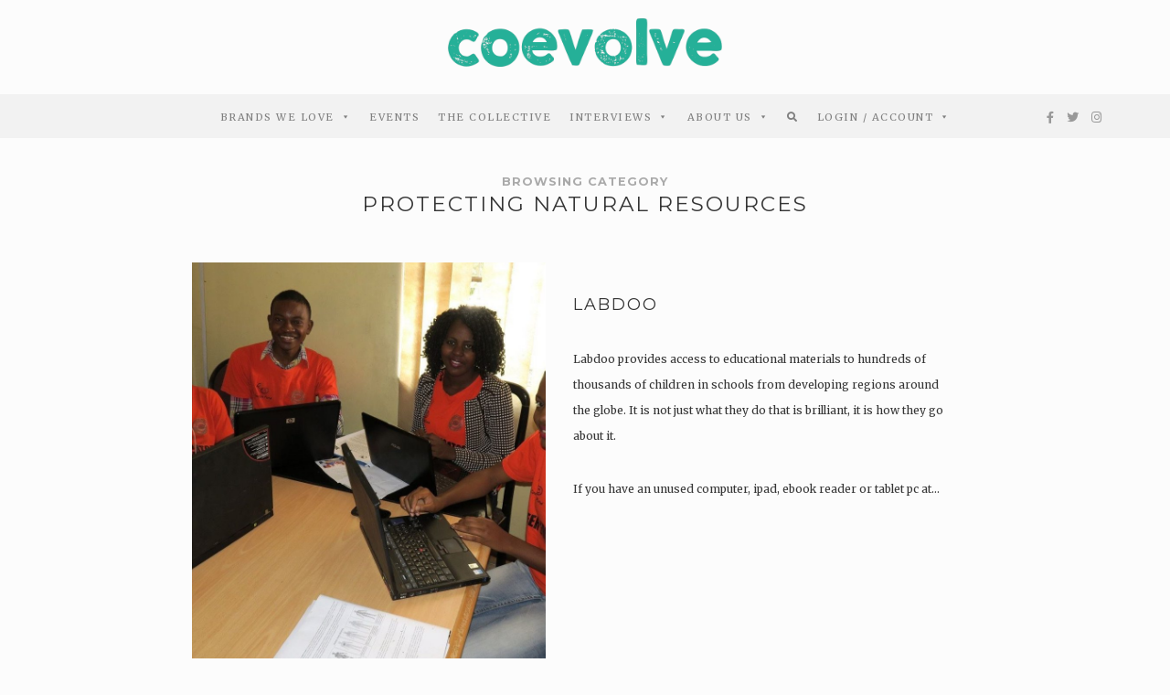

--- FILE ---
content_type: text/html; charset=UTF-8
request_url: https://coevolve.world/sustainable-business/category/protecting-natural-resources/switzerland/fribourg/le-mouret/
body_size: 51744
content:
<!DOCTYPE html>
<html lang="en-US">
<head>
	<meta charset="UTF-8">
	<meta name="viewport" content="width=device-width, initial-scale=1">
	<link rel="profile" href="https://gmpg.org/xfn/11">

	<!-- =============== // Scripts/CSS HEAD HOOK // =============== -->
	<link rel="preconnect" href="https://fonts.gstatic.com" crossorigin /><meta name='robots' content='index, follow, max-image-preview:large, max-snippet:-1, max-video-preview:-1' />

	<!-- This site is optimized with the Yoast SEO plugin v21.8 - https://yoast.com/wordpress/plugins/seo/ -->
	<title>Protecting natural resources in Le Mouret, Fribourg, Switzerland - Coevolve.world</title>
	<meta name="description" content="Posts related to Category: Protecting natural resources in Le Mouret, Fribourg, Switzerland" />
	<link rel="canonical" href="https://coevolve.world/sustainable-business/category/protecting-natural-resources/switzerland/fribourg/le-mouret/" />
	<meta property="og:locale" content="en_US" />
	<meta property="og:type" content="website" />
	<meta property="og:title" content="Protecting natural resources in Le Mouret, Fribourg, Switzerland - Coevolve.world" />
	<meta property="og:description" content="Posts related to Category: Protecting natural resources in Le Mouret, Fribourg, Switzerland" />
	<meta property="og:url" content="https://coevolve.world/sustainable-business/category/protecting-natural-resources/switzerland/fribourg/le-mouret/" />
	<meta property="og:site_name" content="Coevolve.world" />
	<meta name="twitter:card" content="summary_large_image" />
	<meta name="twitter:title" content="Protecting natural resources in Le Mouret, Fribourg, Switzerland - Coevolve.world" />
	<meta name="twitter:description" content="Posts related to Category: Protecting natural resources in Le Mouret, Fribourg, Switzerland" />
	<meta name="twitter:site" content="@_Coevolve_world" />
	<script type="application/ld+json" class="yoast-schema-graph">{"@context":"https://schema.org","@graph":[{"@type":"CollectionPage","@id":"https://coevolve.world/sustainable-business/category/protecting-natural-resources/switzerland/st-gallen/st-gallen-1/","url":"https://coevolve.world/sustainable-business/category/protecting-natural-resources/switzerland/st-gallen/st-gallen-1/","name":"","isPartOf":{"@id":"https://coevolve.world/#website"},"primaryImageOfPage":{"@id":"https://coevolve.world/sustainable-business/category/protecting-natural-resources/switzerland/st-gallen/st-gallen-1/#primaryimage"},"image":{"@id":"https://coevolve.world/sustainable-business/category/protecting-natural-resources/switzerland/st-gallen/st-gallen-1/#primaryimage"},"thumbnailUrl":"https://coevolve.world/wp-content/uploads/2020/12/toa-heftiba-FV3GConVSss-unsplash.jpg","breadcrumb":{"@id":"https://coevolve.world/sustainable-business/category/protecting-natural-resources/switzerland/st-gallen/st-gallen-1/#breadcrumb"},"inLanguage":"en-US"},{"@type":"ImageObject","inLanguage":"en-US","@id":"https://coevolve.world/sustainable-business/category/protecting-natural-resources/switzerland/st-gallen/st-gallen-1/#primaryimage","url":"https://coevolve.world/wp-content/uploads/2020/12/toa-heftiba-FV3GConVSss-unsplash.jpg","contentUrl":"https://coevolve.world/wp-content/uploads/2020/12/toa-heftiba-FV3GConVSss-unsplash.jpg","width":1920,"height":1280},{"@type":"BreadcrumbList","@id":"https://coevolve.world/sustainable-business/category/protecting-natural-resources/switzerland/st-gallen/st-gallen-1/#breadcrumb","itemListElement":[{"@type":"ListItem","position":1,"name":"Home","item":"https://coevolve.world/"},{"@type":"ListItem","position":2,"name":"Protecting natural resources","item":"https://coevolve.world/sustainable-business/category/protecting-natural-resources/switzerland/st-gallen/st-gallen-1/"},{"@type":"ListItem","position":3,"name":"Switzerland","item":"https://coevolve.world/sustainable-business/switzerland/"},{"@type":"ListItem","position":4,"name":"Fribourg","item":"https://coevolve.world/sustainable-business/switzerland/fribourg/"},{"@type":"ListItem","position":5,"name":"Le Mouret"}]},{"@type":"WebSite","@id":"https://coevolve.world/#website","url":"https://coevolve.world/","name":"Coevolve.world","description":"Aligned with Nature","potentialAction":[{"@type":"SearchAction","target":{"@type":"EntryPoint","urlTemplate":"https://coevolve.world/?s={search_term_string}"},"query-input":"required name=search_term_string"}],"inLanguage":"en-US"}]}</script>
	<!-- / Yoast SEO plugin. -->


<link rel='dns-prefetch' href='//fonts.googleapis.com' />
<link rel='dns-prefetch' href='//use.fontawesome.com' />
<link rel="alternate" type="application/rss+xml" title="Coevolve.world &raquo; Feed" href="https://coevolve.world/feed/" />
<link rel="alternate" type="application/rss+xml" title="Coevolve.world &raquo; Comments Feed" href="https://coevolve.world/comments/feed/" />
<link rel="alternate" type="application/rss+xml" title="Coevolve.world &raquo; Sustainable Businesses Feed" href="https://coevolve.world/sustainable-business/switzerland/fribourg/le-mouret/feed/" />
<script type="text/javascript">
/* <![CDATA[ */
window._wpemojiSettings = {"baseUrl":"https:\/\/s.w.org\/images\/core\/emoji\/15.0.3\/72x72\/","ext":".png","svgUrl":"https:\/\/s.w.org\/images\/core\/emoji\/15.0.3\/svg\/","svgExt":".svg","source":{"concatemoji":"https:\/\/coevolve.world\/wp-includes\/js\/wp-emoji-release.min.js?ver=6.6.4"}};
/*! This file is auto-generated */
!function(i,n){var o,s,e;function c(e){try{var t={supportTests:e,timestamp:(new Date).valueOf()};sessionStorage.setItem(o,JSON.stringify(t))}catch(e){}}function p(e,t,n){e.clearRect(0,0,e.canvas.width,e.canvas.height),e.fillText(t,0,0);var t=new Uint32Array(e.getImageData(0,0,e.canvas.width,e.canvas.height).data),r=(e.clearRect(0,0,e.canvas.width,e.canvas.height),e.fillText(n,0,0),new Uint32Array(e.getImageData(0,0,e.canvas.width,e.canvas.height).data));return t.every(function(e,t){return e===r[t]})}function u(e,t,n){switch(t){case"flag":return n(e,"\ud83c\udff3\ufe0f\u200d\u26a7\ufe0f","\ud83c\udff3\ufe0f\u200b\u26a7\ufe0f")?!1:!n(e,"\ud83c\uddfa\ud83c\uddf3","\ud83c\uddfa\u200b\ud83c\uddf3")&&!n(e,"\ud83c\udff4\udb40\udc67\udb40\udc62\udb40\udc65\udb40\udc6e\udb40\udc67\udb40\udc7f","\ud83c\udff4\u200b\udb40\udc67\u200b\udb40\udc62\u200b\udb40\udc65\u200b\udb40\udc6e\u200b\udb40\udc67\u200b\udb40\udc7f");case"emoji":return!n(e,"\ud83d\udc26\u200d\u2b1b","\ud83d\udc26\u200b\u2b1b")}return!1}function f(e,t,n){var r="undefined"!=typeof WorkerGlobalScope&&self instanceof WorkerGlobalScope?new OffscreenCanvas(300,150):i.createElement("canvas"),a=r.getContext("2d",{willReadFrequently:!0}),o=(a.textBaseline="top",a.font="600 32px Arial",{});return e.forEach(function(e){o[e]=t(a,e,n)}),o}function t(e){var t=i.createElement("script");t.src=e,t.defer=!0,i.head.appendChild(t)}"undefined"!=typeof Promise&&(o="wpEmojiSettingsSupports",s=["flag","emoji"],n.supports={everything:!0,everythingExceptFlag:!0},e=new Promise(function(e){i.addEventListener("DOMContentLoaded",e,{once:!0})}),new Promise(function(t){var n=function(){try{var e=JSON.parse(sessionStorage.getItem(o));if("object"==typeof e&&"number"==typeof e.timestamp&&(new Date).valueOf()<e.timestamp+604800&&"object"==typeof e.supportTests)return e.supportTests}catch(e){}return null}();if(!n){if("undefined"!=typeof Worker&&"undefined"!=typeof OffscreenCanvas&&"undefined"!=typeof URL&&URL.createObjectURL&&"undefined"!=typeof Blob)try{var e="postMessage("+f.toString()+"("+[JSON.stringify(s),u.toString(),p.toString()].join(",")+"));",r=new Blob([e],{type:"text/javascript"}),a=new Worker(URL.createObjectURL(r),{name:"wpTestEmojiSupports"});return void(a.onmessage=function(e){c(n=e.data),a.terminate(),t(n)})}catch(e){}c(n=f(s,u,p))}t(n)}).then(function(e){for(var t in e)n.supports[t]=e[t],n.supports.everything=n.supports.everything&&n.supports[t],"flag"!==t&&(n.supports.everythingExceptFlag=n.supports.everythingExceptFlag&&n.supports[t]);n.supports.everythingExceptFlag=n.supports.everythingExceptFlag&&!n.supports.flag,n.DOMReady=!1,n.readyCallback=function(){n.DOMReady=!0}}).then(function(){return e}).then(function(){var e;n.supports.everything||(n.readyCallback(),(e=n.source||{}).concatemoji?t(e.concatemoji):e.wpemoji&&e.twemoji&&(t(e.twemoji),t(e.wpemoji)))}))}((window,document),window._wpemojiSettings);
/* ]]> */
</script>
<link rel='stylesheet' id='sbi_styles-css' href='https://coevolve.world/wp-content/plugins/instagram-feed/css/sbi-styles.min.css?ver=6.8.0' type='text/css' media='all' />
<style id='wp-emoji-styles-inline-css' type='text/css'>

	img.wp-smiley, img.emoji {
		display: inline !important;
		border: none !important;
		box-shadow: none !important;
		height: 1em !important;
		width: 1em !important;
		margin: 0 0.07em !important;
		vertical-align: -0.1em !important;
		background: none !important;
		padding: 0 !important;
	}
</style>
<link rel='stylesheet' id='ife-facebook-events-block-style2-css' href='https://coevolve.world/wp-content/plugins/import-facebook-events/assets/css/grid-style2.css?ver=1.8.5' type='text/css' media='all' />
<link rel='stylesheet' id='font-awesome-svg-styles-css' href='https://coevolve.world/wp-content/uploads/font-awesome/v5.15.1/css/svg-with-js.css' type='text/css' media='all' />
<style id='font-awesome-svg-styles-inline-css' type='text/css'>
   .wp-block-font-awesome-icon svg::before,
   .wp-rich-text-font-awesome-icon svg::before {content: unset;}
</style>
<link rel='stylesheet' id='all-in-one-event-calendar-theme-css' href='https://coevolve.world/wp-content/plugins/all-in-one-event-calendar/apiki/dist/styles/theme.css?ver=1705533751' type='text/css' media='all' />
<link rel='stylesheet' id='contact-form-7-css' href='https://coevolve.world/wp-content/plugins/contact-form-7/includes/css/styles.css?ver=6.0.6' type='text/css' media='all' />
<link rel='stylesheet' id='crp-public-css' href='https://coevolve.world/wp-content/plugins/custom-related-posts/dist/public.css?ver=1.7.4' type='text/css' media='all' />
<link rel='stylesheet' id='select2-css' href='https://coevolve.world/wp-content/plugins/geodirectory/assets/css/select2/select2.css?ver=2.8.109' type='text/css' media='all' />
<link rel='stylesheet' id='geodir-core-css' href='https://coevolve.world/wp-content/plugins/geodirectory/assets/css/gd_core_frontend.css?ver=2.8.109' type='text/css' media='all' />
<link rel='stylesheet' id='geodir-adv-search-css' href='https://coevolve.world/wp-content/plugins/geodir_advance_search_filters/assets/css/style.css?ver=2.3' type='text/css' media='all' />
<link rel='stylesheet' id='geodir-cp-css' href='https://coevolve.world/wp-content/plugins/geodir_custom_posts/assets/css/style.css?ver=2.3' type='text/css' media='all' />
<link rel='stylesheet' id='geodir-location-css-css' href='https://coevolve.world/wp-content/plugins/geodir_location_manager/assets/css/geodir-location.css?ver=2.3' type='text/css' media='all' />
<link rel='stylesheet' id='font-awesome-css' href='https://coevolve.world/wp-content/plugins/import-facebook-events/assets/css/font-awesome.min.css?ver=1.8.5' type='text/css' media='all' />
<link rel='stylesheet' id='import-facebook-events-front-css' href='https://coevolve.world/wp-content/plugins/import-facebook-events/assets/css/import-facebook-events.css?ver=1.8.5' type='text/css' media='all' />
<link rel='stylesheet' id='import-facebook-events-front-style2-css' href='https://coevolve.world/wp-content/plugins/import-facebook-events/assets/css/grid-style2.css?ver=1.8.5' type='text/css' media='all' />
<link rel='stylesheet' id='recaptcha-public-style-css' href='https://coevolve.world/wp-content/plugins/geodir_recaptcha/assets/css/geodir_recaptcha_public.css?ver=2.3' type='text/css' media='all' />
<link rel='stylesheet' id='megamenu-css' href='https://coevolve.world/wp-content/uploads/maxmegamenu/style.css?ver=c9da93' type='text/css' media='all' />
<link rel='stylesheet' id='dashicons-css' href='https://coevolve.world/wp-includes/css/dashicons.min.css?ver=6.6.4' type='text/css' media='all' />
<link rel='stylesheet' id='megamenu-genericons-css' href='https://coevolve.world/wp-content/plugins/megamenu-pro/icons/genericons/genericons/genericons.css?ver=2.2.6' type='text/css' media='all' />
<link rel='stylesheet' id='megamenu-fontawesome-css' href='https://coevolve.world/wp-content/plugins/megamenu-pro/icons/fontawesome/css/font-awesome.min.css?ver=2.2.6' type='text/css' media='all' />
<link rel='stylesheet' id='megamenu-fontawesome5-css' href='https://coevolve.world/wp-content/plugins/megamenu-pro/icons/fontawesome5/css/all.min.css?ver=2.2.6' type='text/css' media='all' />
<link rel='stylesheet' id='bootstrap-css' href='https://coevolve.world/wp-content/themes/tuulikki/framework/assets/css/bootstrap.css?ver=6.6.4' type='text/css' media='all' />
<link rel='stylesheet' id='ig-responsive-css' href='https://coevolve.world/wp-content/themes/tuulikki/framework/assets/css/ig-responsive.css?ver=6.6.4' type='text/css' media='all' />
<link rel='stylesheet' id='slick-css' href='https://coevolve.world/wp-content/themes/tuulikki/framework/assets/css/slick.css?ver=6.6.4' type='text/css' media='all' />
<link rel='stylesheet' id='tuulikki-theme-slug-fonts-css' href='https://fonts.googleapis.com/css?family=Merriweather%3A400%2C700%2Clatin-ext%7CMontserrat%3A400%2C700%2Clatin-ext&#038;subset=latin%2Clatin-ext' type='text/css' media='all' />
<link rel='stylesheet' id='font-awesome-official-css' href='https://use.fontawesome.com/releases/v5.15.1/css/all.css' type='text/css' media='all' integrity="sha384-vp86vTRFVJgpjF9jiIGPEEqYqlDwgyBgEF109VFjmqGmIY/Y4HV4d3Gp2irVfcrp" crossorigin="anonymous" />
<style id='akismet-widget-style-inline-css' type='text/css'>

			.a-stats {
				--akismet-color-mid-green: #357b49;
				--akismet-color-white: #fff;
				--akismet-color-light-grey: #f6f7f7;

				max-width: 350px;
				width: auto;
			}

			.a-stats * {
				all: unset;
				box-sizing: border-box;
			}

			.a-stats strong {
				font-weight: 600;
			}

			.a-stats a.a-stats__link,
			.a-stats a.a-stats__link:visited,
			.a-stats a.a-stats__link:active {
				background: var(--akismet-color-mid-green);
				border: none;
				box-shadow: none;
				border-radius: 8px;
				color: var(--akismet-color-white);
				cursor: pointer;
				display: block;
				font-family: -apple-system, BlinkMacSystemFont, 'Segoe UI', 'Roboto', 'Oxygen-Sans', 'Ubuntu', 'Cantarell', 'Helvetica Neue', sans-serif;
				font-weight: 500;
				padding: 12px;
				text-align: center;
				text-decoration: none;
				transition: all 0.2s ease;
			}

			/* Extra specificity to deal with TwentyTwentyOne focus style */
			.widget .a-stats a.a-stats__link:focus {
				background: var(--akismet-color-mid-green);
				color: var(--akismet-color-white);
				text-decoration: none;
			}

			.a-stats a.a-stats__link:hover {
				filter: brightness(110%);
				box-shadow: 0 4px 12px rgba(0, 0, 0, 0.06), 0 0 2px rgba(0, 0, 0, 0.16);
			}

			.a-stats .count {
				color: var(--akismet-color-white);
				display: block;
				font-size: 1.5em;
				line-height: 1.4;
				padding: 0 13px;
				white-space: nowrap;
			}
		
</style>
<link rel='stylesheet' id='divi-builder-style-css' href='https://coevolve.world/wp-content/plugins/divi-builder/css/style-static.min.css?ver=4.21.0' type='text/css' media='all' />
<link rel='stylesheet' id='ayecode-ui-css' href='https://coevolve.world/wp-content/plugins/geodirectory/vendor/ayecode/wp-ayecode-ui/assets-v5/css/ayecode-ui-compatibility.css?ver=0.2.35' type='text/css' media='all' />
<style id='ayecode-ui-inline-css' type='text/css'>
body.modal-open #wpadminbar{z-index:999}.embed-responsive-16by9 .fluid-width-video-wrapper{padding:0!important;position:initial}
</style>
<link rel='stylesheet' id='popup-maker-site-css' href='//coevolve.world/wp-content/uploads/pum/pum-site-styles.css?generated=1744580440&#038;ver=1.20.4' type='text/css' media='all' />
<link rel='stylesheet' id='child-style-css' href='https://coevolve.world/wp-content/themes/tuulikki/style.css?ver=6.6.4' type='text/css' media='all' />
<link rel='stylesheet' id='main-css-css' href='https://coevolve.world/wp-content/themes/tuulikki-child/style.css?ver=6.6.4' type='text/css' media='all' />
<link rel='stylesheet' id='um_modal-css' href='https://coevolve.world/wp-content/plugins/ultimate-member/assets/css/um-modal.min.css?ver=2.10.2' type='text/css' media='all' />
<link rel='stylesheet' id='um_ui-css' href='https://coevolve.world/wp-content/plugins/ultimate-member/assets/libs/jquery-ui/jquery-ui.min.css?ver=1.13.2' type='text/css' media='all' />
<link rel='stylesheet' id='um_tipsy-css' href='https://coevolve.world/wp-content/plugins/ultimate-member/assets/libs/tipsy/tipsy.min.css?ver=1.0.0a' type='text/css' media='all' />
<link rel='stylesheet' id='um_raty-css' href='https://coevolve.world/wp-content/plugins/ultimate-member/assets/libs/raty/um-raty.min.css?ver=2.6.0' type='text/css' media='all' />
<link rel='stylesheet' id='um_fileupload-css' href='https://coevolve.world/wp-content/plugins/ultimate-member/assets/css/um-fileupload.min.css?ver=2.10.2' type='text/css' media='all' />
<link rel='stylesheet' id='um_confirm-css' href='https://coevolve.world/wp-content/plugins/ultimate-member/assets/libs/um-confirm/um-confirm.min.css?ver=1.0' type='text/css' media='all' />
<link rel='stylesheet' id='um_datetime-css' href='https://coevolve.world/wp-content/plugins/ultimate-member/assets/libs/pickadate/default.min.css?ver=3.6.2' type='text/css' media='all' />
<link rel='stylesheet' id='um_datetime_date-css' href='https://coevolve.world/wp-content/plugins/ultimate-member/assets/libs/pickadate/default.date.min.css?ver=3.6.2' type='text/css' media='all' />
<link rel='stylesheet' id='um_datetime_time-css' href='https://coevolve.world/wp-content/plugins/ultimate-member/assets/libs/pickadate/default.time.min.css?ver=3.6.2' type='text/css' media='all' />
<link rel='stylesheet' id='um_fonticons_ii-css' href='https://coevolve.world/wp-content/plugins/ultimate-member/assets/libs/legacy/fonticons/fonticons-ii.min.css?ver=2.10.2' type='text/css' media='all' />
<link rel='stylesheet' id='um_fonticons_fa-css' href='https://coevolve.world/wp-content/plugins/ultimate-member/assets/libs/legacy/fonticons/fonticons-fa.min.css?ver=2.10.2' type='text/css' media='all' />
<link rel='stylesheet' id='um_fontawesome-css' href='https://coevolve.world/wp-content/plugins/ultimate-member/assets/css/um-fontawesome.min.css?ver=6.5.2' type='text/css' media='all' />
<link rel='stylesheet' id='um_common-css' href='https://coevolve.world/wp-content/plugins/ultimate-member/assets/css/common.min.css?ver=2.10.2' type='text/css' media='all' />
<link rel='stylesheet' id='um_responsive-css' href='https://coevolve.world/wp-content/plugins/ultimate-member/assets/css/um-responsive.min.css?ver=2.10.2' type='text/css' media='all' />
<link rel='stylesheet' id='um_styles-css' href='https://coevolve.world/wp-content/plugins/ultimate-member/assets/css/um-styles.min.css?ver=2.10.2' type='text/css' media='all' />
<link rel='stylesheet' id='um_crop-css' href='https://coevolve.world/wp-content/plugins/ultimate-member/assets/libs/cropper/cropper.min.css?ver=1.6.1' type='text/css' media='all' />
<link rel='stylesheet' id='um_profile-css' href='https://coevolve.world/wp-content/plugins/ultimate-member/assets/css/um-profile.min.css?ver=2.10.2' type='text/css' media='all' />
<link rel='stylesheet' id='um_account-css' href='https://coevolve.world/wp-content/plugins/ultimate-member/assets/css/um-account.min.css?ver=2.10.2' type='text/css' media='all' />
<link rel='stylesheet' id='um_misc-css' href='https://coevolve.world/wp-content/plugins/ultimate-member/assets/css/um-misc.min.css?ver=2.10.2' type='text/css' media='all' />
<link rel='stylesheet' id='um_default_css-css' href='https://coevolve.world/wp-content/plugins/ultimate-member/assets/css/um-old-default.min.css?ver=2.10.2' type='text/css' media='all' />
<link rel='stylesheet' id='font-awesome-official-v4shim-css' href='https://use.fontawesome.com/releases/v5.15.1/css/v4-shims.css' type='text/css' media='all' integrity="sha384-WCuYjm/u5NsK4s/NfnJeHuMj6zzN2HFyjhBu/SnZJj7eZ6+ds4zqIM3wYgL59Clf" crossorigin="anonymous" />
<style id='font-awesome-official-v4shim-inline-css' type='text/css'>
@font-face {
font-family: "FontAwesome";
font-display: block;
src: url("https://use.fontawesome.com/releases/v5.15.1/webfonts/fa-brands-400.eot"),
		url("https://use.fontawesome.com/releases/v5.15.1/webfonts/fa-brands-400.eot?#iefix") format("embedded-opentype"),
		url("https://use.fontawesome.com/releases/v5.15.1/webfonts/fa-brands-400.woff2") format("woff2"),
		url("https://use.fontawesome.com/releases/v5.15.1/webfonts/fa-brands-400.woff") format("woff"),
		url("https://use.fontawesome.com/releases/v5.15.1/webfonts/fa-brands-400.ttf") format("truetype"),
		url("https://use.fontawesome.com/releases/v5.15.1/webfonts/fa-brands-400.svg#fontawesome") format("svg");
}

@font-face {
font-family: "FontAwesome";
font-display: block;
src: url("https://use.fontawesome.com/releases/v5.15.1/webfonts/fa-solid-900.eot"),
		url("https://use.fontawesome.com/releases/v5.15.1/webfonts/fa-solid-900.eot?#iefix") format("embedded-opentype"),
		url("https://use.fontawesome.com/releases/v5.15.1/webfonts/fa-solid-900.woff2") format("woff2"),
		url("https://use.fontawesome.com/releases/v5.15.1/webfonts/fa-solid-900.woff") format("woff"),
		url("https://use.fontawesome.com/releases/v5.15.1/webfonts/fa-solid-900.ttf") format("truetype"),
		url("https://use.fontawesome.com/releases/v5.15.1/webfonts/fa-solid-900.svg#fontawesome") format("svg");
}

@font-face {
font-family: "FontAwesome";
font-display: block;
src: url("https://use.fontawesome.com/releases/v5.15.1/webfonts/fa-regular-400.eot"),
		url("https://use.fontawesome.com/releases/v5.15.1/webfonts/fa-regular-400.eot?#iefix") format("embedded-opentype"),
		url("https://use.fontawesome.com/releases/v5.15.1/webfonts/fa-regular-400.woff2") format("woff2"),
		url("https://use.fontawesome.com/releases/v5.15.1/webfonts/fa-regular-400.woff") format("woff"),
		url("https://use.fontawesome.com/releases/v5.15.1/webfonts/fa-regular-400.ttf") format("truetype"),
		url("https://use.fontawesome.com/releases/v5.15.1/webfonts/fa-regular-400.svg#fontawesome") format("svg");
unicode-range: U+F004-F005,U+F007,U+F017,U+F022,U+F024,U+F02E,U+F03E,U+F044,U+F057-F059,U+F06E,U+F070,U+F075,U+F07B-F07C,U+F080,U+F086,U+F089,U+F094,U+F09D,U+F0A0,U+F0A4-F0A7,U+F0C5,U+F0C7-F0C8,U+F0E0,U+F0EB,U+F0F3,U+F0F8,U+F0FE,U+F111,U+F118-F11A,U+F11C,U+F133,U+F144,U+F146,U+F14A,U+F14D-F14E,U+F150-F152,U+F15B-F15C,U+F164-F165,U+F185-F186,U+F191-F192,U+F1AD,U+F1C1-F1C9,U+F1CD,U+F1D8,U+F1E3,U+F1EA,U+F1F6,U+F1F9,U+F20A,U+F247-F249,U+F24D,U+F254-F25B,U+F25D,U+F267,U+F271-F274,U+F279,U+F28B,U+F28D,U+F2B5-F2B6,U+F2B9,U+F2BB,U+F2BD,U+F2C1-F2C2,U+F2D0,U+F2D2,U+F2DC,U+F2ED,U+F328,U+F358-F35B,U+F3A5,U+F3D1,U+F410,U+F4AD;
}
</style>
<script type="text/javascript" src="https://coevolve.world/wp-includes/js/jquery/jquery.min.js?ver=3.7.1" id="jquery-core-js"></script>
<script type="text/javascript" id="jquery-core-js-after">
/* <![CDATA[ */
window.gdSetMap = window.gdSetMap || 'osm';window.gdLoadMap = window.gdLoadMap || '';
/* ]]> */
</script>
<script type="text/javascript" src="https://coevolve.world/wp-includes/js/jquery/jquery-migrate.min.js?ver=3.4.1" id="jquery-migrate-js"></script>
<script type="text/javascript" id="jquery-js-after">
/* <![CDATA[ */
window.gdSetMap = window.gdSetMap || 'osm';window.gdLoadMap = window.gdLoadMap || '';
/* ]]> */
</script>
<script type="text/javascript" src="https://coevolve.world/wp-content/plugins/geodir_custom_posts/assets/js/widget.min.js?ver=2.3" id="geodir-cp-widget-js"></script>
<script type="text/javascript" src="https://coevolve.world/wp-content/plugins/geodirectory/vendor/ayecode/wp-ayecode-ui/assets-v5/js/bootstrap.bundle.min.js?ver=0.2.35" id="bootstrap-js-bundle-js"></script>
<script type="text/javascript" id="bootstrap-js-bundle-js-after">
/* <![CDATA[ */
function aui_init_greedy_nav(){jQuery('nav.greedy').each(function(i,obj){if(jQuery(this).hasClass("being-greedy")){return true}jQuery(this).addClass('navbar-expand');jQuery(this).off('shown.bs.tab').on('shown.bs.tab',function(e){if(jQuery(e.target).closest('.dropdown-menu').hasClass('greedy-links')){jQuery(e.target).closest('.greedy').find('.greedy-btn.dropdown').attr('aria-expanded','false');jQuery(e.target).closest('.greedy-links').removeClass('show').addClass('d-none')}});jQuery(document).off('mousemove','.greedy-btn').on('mousemove','.greedy-btn',function(e){jQuery('.dropdown-menu.greedy-links').removeClass('d-none')});var $vlinks='';var $dDownClass='';var ddItemClass='greedy-nav-item';if(jQuery(this).find('.navbar-nav').length){if(jQuery(this).find('.navbar-nav').hasClass("being-greedy")){return true}$vlinks=jQuery(this).find('.navbar-nav').addClass("being-greedy w-100").removeClass('overflow-hidden')}else if(jQuery(this).find('.nav').length){if(jQuery(this).find('.nav').hasClass("being-greedy")){return true}$vlinks=jQuery(this).find('.nav').addClass("being-greedy w-100").removeClass('overflow-hidden');$dDownClass=' mt-0 p-0 zi-5 ';ddItemClass+=' mt-0 me-0'}else{return false}jQuery($vlinks).append('<li class="nav-item list-unstyled ml-auto greedy-btn d-none dropdown"><button data-bs-toggle="collapse" class="nav-link greedy-nav-link" role="button"><i class="fas fa-ellipsis-h"></i> <span class="greedy-count badge bg-dark rounded-pill"></span></button><ul class="greedy-links dropdown-menu dropdown-menu-end '+$dDownClass+'"></ul></li>');var $hlinks=jQuery(this).find('.greedy-links');var $btn=jQuery(this).find('.greedy-btn');var numOfItems=0;var totalSpace=0;var closingTime=1000;var breakWidths=[];$vlinks.children().outerWidth(function(i,w){totalSpace+=w;numOfItems+=1;breakWidths.push(totalSpace)});var availableSpace,numOfVisibleItems,requiredSpace,buttonSpace,timer;function check(){buttonSpace=$btn.width();availableSpace=$vlinks.width()-10;numOfVisibleItems=$vlinks.children().length;requiredSpace=breakWidths[numOfVisibleItems-1];if(numOfVisibleItems>1&&requiredSpace>availableSpace){var $li=$vlinks.children().last().prev();$li.removeClass('nav-item').addClass(ddItemClass);if(!jQuery($hlinks).children().length){$li.find('.nav-link').addClass('w-100 dropdown-item rounded-0 rounded-bottom')}else{jQuery($hlinks).find('.nav-link').removeClass('rounded-top');$li.find('.nav-link').addClass('w-100 dropdown-item rounded-0 rounded-top')}$li.prependTo($hlinks);numOfVisibleItems-=1;check()}else if(availableSpace>breakWidths[numOfVisibleItems]){$hlinks.children().first().insertBefore($btn);numOfVisibleItems+=1;check()}jQuery($btn).find(".greedy-count").html(numOfItems-numOfVisibleItems);if(numOfVisibleItems===numOfItems){$btn.addClass('d-none')}else $btn.removeClass('d-none')}jQuery(window).on("resize",function(){check()});check()})}function aui_select2_locale(){var aui_select2_params={"i18n_select_state_text":"Select an option\u2026","i18n_no_matches":"No matches found","i18n_ajax_error":"Loading failed","i18n_input_too_short_1":"Please enter 1 or more characters","i18n_input_too_short_n":"Please enter %item% or more characters","i18n_input_too_long_1":"Please delete 1 character","i18n_input_too_long_n":"Please delete %item% characters","i18n_selection_too_long_1":"You can only select 1 item","i18n_selection_too_long_n":"You can only select %item% items","i18n_load_more":"Loading more results\u2026","i18n_searching":"Searching\u2026"};return{theme:"bootstrap-5",width:jQuery(this).data('width')?jQuery(this).data('width'):jQuery(this).hasClass('w-100')?'100%':'style',placeholder:jQuery(this).data('placeholder'),language:{errorLoading:function(){return aui_select2_params.i18n_searching},inputTooLong:function(args){var overChars=args.input.length-args.maximum;if(1===overChars){return aui_select2_params.i18n_input_too_long_1}return aui_select2_params.i18n_input_too_long_n.replace('%item%',overChars)},inputTooShort:function(args){var remainingChars=args.minimum-args.input.length;if(1===remainingChars){return aui_select2_params.i18n_input_too_short_1}return aui_select2_params.i18n_input_too_short_n.replace('%item%',remainingChars)},loadingMore:function(){return aui_select2_params.i18n_load_more},maximumSelected:function(args){if(args.maximum===1){return aui_select2_params.i18n_selection_too_long_1}return aui_select2_params.i18n_selection_too_long_n.replace('%item%',args.maximum)},noResults:function(){return aui_select2_params.i18n_no_matches},searching:function(){return aui_select2_params.i18n_searching}}}}function aui_init_select2(){var select2_args=jQuery.extend({},aui_select2_locale());jQuery("select.aui-select2").each(function(){if(!jQuery(this).hasClass("select2-hidden-accessible")){jQuery(this).select2(select2_args)}})}function aui_time_ago(selector){var aui_timeago_params={"prefix_ago":"","suffix_ago":" ago","prefix_after":"after ","suffix_after":"","seconds":"less than a minute","minute":"about a minute","minutes":"%d minutes","hour":"about an hour","hours":"about %d hours","day":"a day","days":"%d days","month":"about a month","months":"%d months","year":"about a year","years":"%d years"};var templates={prefix:aui_timeago_params.prefix_ago,suffix:aui_timeago_params.suffix_ago,seconds:aui_timeago_params.seconds,minute:aui_timeago_params.minute,minutes:aui_timeago_params.minutes,hour:aui_timeago_params.hour,hours:aui_timeago_params.hours,day:aui_timeago_params.day,days:aui_timeago_params.days,month:aui_timeago_params.month,months:aui_timeago_params.months,year:aui_timeago_params.year,years:aui_timeago_params.years};var template=function(t,n){return templates[t]&&templates[t].replace(/%d/i,Math.abs(Math.round(n)))};var timer=function(time){if(!time)return;time=time.replace(/\.\d+/,"");time=time.replace(/-/,"/").replace(/-/,"/");time=time.replace(/T/," ").replace(/Z/," UTC");time=time.replace(/([\+\-]\d\d)\:?(\d\d)/," $1$2");time=new Date(time*1000||time);var now=new Date();var seconds=((now.getTime()-time)*.001)>>0;var minutes=seconds/60;var hours=minutes/60;var days=hours/24;var years=days/365;return templates.prefix+(seconds<45&&template('seconds',seconds)||seconds<90&&template('minute',1)||minutes<45&&template('minutes',minutes)||minutes<90&&template('hour',1)||hours<24&&template('hours',hours)||hours<42&&template('day',1)||days<30&&template('days',days)||days<45&&template('month',1)||days<365&&template('months',days/30)||years<1.5&&template('year',1)||template('years',years))+templates.suffix};var elements=document.getElementsByClassName(selector);if(selector&&elements&&elements.length){for(var i in elements){var $el=elements[i];if(typeof $el==='object'){$el.innerHTML='<i class="far fa-clock"></i> '+timer($el.getAttribute('title')||$el.getAttribute('datetime'))}}}setTimeout(function(){aui_time_ago(selector)},60000)}function aui_init_tooltips(){jQuery('[data-bs-toggle="tooltip"]').tooltip();jQuery('[data-bs-toggle="popover"]').popover();jQuery('[data-bs-toggle="popover-html"]').popover({html:true,sanitize:false});jQuery('[data-bs-toggle="popover"],[data-bs-toggle="popover-html"]').on('inserted.bs.popover',function(){jQuery('body > .popover').wrapAll("<div class='bsui' />")})}$aui_doing_init_flatpickr=false;function aui_init_flatpickr(){if(typeof jQuery.fn.flatpickr==="function"&&!$aui_doing_init_flatpickr){$aui_doing_init_flatpickr=true;try{flatpickr.localize({weekdays:{shorthand:['Sun','Mon','Tue','Wed','Thu','Fri','Sat'],longhand:['Sun','Mon','Tue','Wed','Thu','Fri','Sat'],},months:{shorthand:['Jan','Feb','Mar','Apr','May','Jun','Jul','Aug','Sep','Oct','Nov','Dec'],longhand:['January','February','March','April','May','June','July','August','September','October','November','December'],},daysInMonth:[31,28,31,30,31,30,31,31,30,31,30,31],firstDayOfWeek:1,ordinal:function(nth){var s=nth%100;if(s>3&&s<21)return"th";switch(s%10){case 1:return"st";case 2:return"nd";case 3:return"rd";default:return"th"}},rangeSeparator:' to ',weekAbbreviation:'Wk',scrollTitle:'Scroll to increment',toggleTitle:'Click to toggle',amPM:['AM','PM'],yearAriaLabel:'Year',hourAriaLabel:'Hour',minuteAriaLabel:'Minute',time_24hr:false})}catch(err){console.log(err.message)}jQuery('input[data-aui-init="flatpickr"]:not(.flatpickr-input)').flatpickr()}$aui_doing_init_flatpickr=false}$aui_doing_init_iconpicker=false;function aui_init_iconpicker(){if(typeof jQuery.fn.iconpicker==="function"&&!$aui_doing_init_iconpicker){$aui_doing_init_iconpicker=true;jQuery('input[data-aui-init="iconpicker"]:not(.iconpicker-input)').iconpicker()}$aui_doing_init_iconpicker=false}function aui_modal_iframe($title,$url,$footer,$dismissible,$class,$dialog_class,$body_class,responsive){if(!$body_class){$body_class='p-0'}var wClass='text-center position-absolute w-100 text-dark overlay overlay-white p-0 m-0 d-flex justify-content-center align-items-center';var wStyle='';var sStyle='';var $body="",sClass="w-100 p-0 m-0";if(responsive){$body+='<div class="embed-responsive embed-responsive-16by9 ratio ratio-16x9">';wClass+=' h-100';sClass+=' embed-responsive-item'}else{wClass+=' vh-100';sClass+=' vh-100';wStyle+=' height: 90vh !important;';sStyle+=' height: 90vh !important;'}$body+='<div class="ac-preview-loading '+wClass+'" style="left:0;top:0;'+wStyle+'"><div class="spinner-border" role="status"></div></div>';$body+='<iframe id="embedModal-iframe" class="'+sClass+'" style="'+sStyle+'" src="" width="100%" height="100%" frameborder="0" allowtransparency="true"></iframe>';if(responsive){$body+='</div>'}$m=aui_modal($title,$body,$footer,$dismissible,$class,$dialog_class,$body_class);const auiModal=document.getElementById('aui-modal');auiModal.addEventListener('shown.bs.modal',function(e){iFrame=jQuery('#embedModal-iframe');jQuery('.ac-preview-loading').addClass('d-flex');iFrame.attr({src:$url});iFrame.load(function(){jQuery('.ac-preview-loading').removeClass('d-flex').addClass('d-none')})});return $m}function aui_modal($title,$body,$footer,$dismissible,$class,$dialog_class,$body_class){if(!$class){$class=''}if(!$dialog_class){$dialog_class=''}if(!$body){$body='<div class="text-center"><div class="spinner-border" role="status"></div></div>'}jQuery('.aui-modal').remove();jQuery('.modal-backdrop').remove();jQuery('body').css({overflow:'','padding-right':''});var $modal='';$modal+='<div id="aui-modal" class="modal aui-modal fade shadow bsui '+$class+'" tabindex="-1">'+'<div class="modal-dialog modal-dialog-centered '+$dialog_class+'">'+'<div class="modal-content border-0 shadow">';if($title){$modal+='<div class="modal-header">'+'<h5 class="modal-title">'+$title+'</h5>';if($dismissible){$modal+='<button type="button" class="btn-close" data-bs-dismiss="modal" aria-label="Close">'+'</button>'}$modal+='</div>'}$modal+='<div class="modal-body '+$body_class+'">'+$body+'</div>';if($footer){$modal+='<div class="modal-footer">'+$footer+'</div>'}$modal+='</div>'+'</div>'+'</div>';jQuery('body').append($modal);const ayeModal=new bootstrap.Modal('.aui-modal',{});ayeModal.show()}function aui_conditional_fields(form){jQuery(form).find(".aui-conditional-field").each(function(){var $element_require=jQuery(this).data('element-require');if($element_require){$element_require=$element_require.replace("&#039;","'");$element_require=$element_require.replace("&quot;",'"');if(aui_check_form_condition($element_require,form)){jQuery(this).removeClass('d-none')}else{jQuery(this).addClass('d-none')}}})}function aui_check_form_condition(condition,form){if(form){condition=condition.replace(/\(form\)/g,"('"+form+"')")}return new Function("return "+condition+";")()}jQuery.fn.aui_isOnScreen=function(){var win=jQuery(window);var viewport={top:win.scrollTop(),left:win.scrollLeft()};viewport.right=viewport.left+win.width();viewport.bottom=viewport.top+win.height();var bounds=this.offset();bounds.right=bounds.left+this.outerWidth();bounds.bottom=bounds.top+this.outerHeight();return(!(viewport.right<bounds.left||viewport.left>bounds.right||viewport.bottom<bounds.top||viewport.top>bounds.bottom))};function aui_carousel_maybe_show_multiple_items($carousel){var $items={};var $item_count=0;if(!jQuery($carousel).find('.carousel-inner-original').length){jQuery($carousel).append('<div class="carousel-inner-original d-none">'+jQuery($carousel).find('.carousel-inner').html().replaceAll('carousel-item','not-carousel-item')+'</div>')}jQuery($carousel).find('.carousel-inner-original .not-carousel-item').each(function(){$items[$item_count]=jQuery(this).html();$item_count++});if(!$item_count){return}if(jQuery(window).width()<=576){if(jQuery($carousel).find('.carousel-inner').hasClass('aui-multiple-items')&&jQuery($carousel).find('.carousel-inner-original').length){jQuery($carousel).find('.carousel-inner').removeClass('aui-multiple-items').html(jQuery($carousel).find('.carousel-inner-original').html().replaceAll('not-carousel-item','carousel-item'));jQuery($carousel).find(".carousel-indicators li").removeClass("d-none")}}else{var $md_count=jQuery($carousel).data('limit_show');var $md_cols_count=jQuery($carousel).data('cols_show');var $new_items='';var $new_items_count=0;var $new_item_count=0;var $closed=true;Object.keys($items).forEach(function(key,index){if(index!=0&&Number.isInteger(index/$md_count)){$new_items+='</div></div>';$closed=true}if(index==0||Number.isInteger(index/$md_count)){$row_cols_class=$md_cols_count?' g-lg-4 g-3 row-cols-1 row-cols-lg-'+$md_cols_count:'';$active=index==0?'active':'';$new_items+='<div class="carousel-item '+$active+'"><div class="row'+$row_cols_class+' ">';$closed=false;$new_items_count++;$new_item_count=0}$new_items+='<div class="col ">'+$items[index]+'</div>';$new_item_count++});if(!$closed){if($md_count-$new_item_count>0){$placeholder_count=$md_count-$new_item_count;while($placeholder_count>0){$new_items+='<div class="col "></div>';$placeholder_count--}}$new_items+='</div></div>'}jQuery($carousel).find('.carousel-inner').addClass('aui-multiple-items').html($new_items);jQuery($carousel).find('.carousel-item.active img').each(function(){if(real_srcset=jQuery(this).attr("data-srcset")){if(!jQuery(this).attr("srcset"))jQuery(this).attr("srcset",real_srcset)}if(real_src=jQuery(this).attr("data-src")){if(!jQuery(this).attr("srcset"))jQuery(this).attr("src",real_src)}});$hide_count=$new_items_count-1;jQuery($carousel).find(".carousel-indicators li:gt("+$hide_count+")").addClass("d-none")}jQuery(window).trigger("aui_carousel_multiple")}function aui_init_carousel_multiple_items(){jQuery(window).on("resize",function(){jQuery('.carousel-multiple-items').each(function(){aui_carousel_maybe_show_multiple_items(this)})});jQuery('.carousel-multiple-items').each(function(){aui_carousel_maybe_show_multiple_items(this)})}function init_nav_sub_menus(){jQuery('.navbar-multi-sub-menus').each(function(i,obj){if(jQuery(this).hasClass("has-sub-sub-menus")){return true}jQuery(this).addClass('has-sub-sub-menus');jQuery(this).find('.dropdown-menu a.dropdown-toggle').on('click',function(e){var $el=jQuery(this);$el.toggleClass('active-dropdown');var $parent=jQuery(this).offsetParent(".dropdown-menu");if(!jQuery(this).next().hasClass('show')){jQuery(this).parents('.dropdown-menu').first().find('.show').removeClass("show")}var $subMenu=jQuery(this).next(".dropdown-menu");$subMenu.toggleClass('show');jQuery(this).parent("li").toggleClass('show');jQuery(this).parents('li.nav-item.dropdown.show').on('hidden.bs.dropdown',function(e){jQuery('.dropdown-menu .show').removeClass("show");$el.removeClass('active-dropdown')});if(!$parent.parent().hasClass('navbar-nav')){$el.next().addClass('position-relative border-top border-bottom')}return false})})}function aui_lightbox_embed($link,ele){ele.preventDefault();jQuery('.aui-carousel-modal').remove();var $modal='<div class="modal fade aui-carousel-modal bsui" id="aui-carousel-modal" tabindex="-1" role="dialog" aria-labelledby="aui-modal-title" aria-hidden="true"><div class="modal-dialog modal-dialog-centered modal-xl mw-100"><div class="modal-content bg-transparent border-0 shadow-none"><div class="modal-header"><h5 class="modal-title" id="aui-modal-title"></h5></div><div class="modal-body text-center"><i class="fas fa-circle-notch fa-spin fa-3x"></i></div></div></div></div>';jQuery('body').append($modal);const ayeModal=new bootstrap.Modal('.aui-carousel-modal',{});const myModalEl=document.getElementById('aui-carousel-modal');myModalEl.addEventListener('hidden.bs.modal',event=>{jQuery(".aui-carousel-modal iframe").attr('src','')});$container=jQuery($link).closest('.aui-gallery');$clicked_href=jQuery($link).attr('href');$images=[];$container.find('.aui-lightbox-image, .aui-lightbox-iframe').each(function(){var a=this;var href=jQuery(a).attr('href');if(href){$images.push(href)}});if($images.length){var $carousel='<div id="aui-embed-slider-modal" class="carousel slide" >';if($images.length>1){$i=0;$carousel+='<ol class="carousel-indicators position-fixed">';$container.find('.aui-lightbox-image, .aui-lightbox-iframe').each(function(){$active=$clicked_href==jQuery(this).attr('href')?'active':'';$carousel+='<li data-bs-target="#aui-embed-slider-modal" data-bs-slide-to="'+$i+'" class="'+$active+'"></li>';$i++});$carousel+='</ol>'}$i=0;$rtl_class='justify-content-start';$carousel+='<div class="carousel-inner d-flex align-items-center '+$rtl_class+'">';$container.find('.aui-lightbox-image').each(function(){var a=this;var href=jQuery(a).attr('href');$active=$clicked_href==jQuery(this).attr('href')?'active':'';$carousel+='<div class="carousel-item '+$active+'"><div>';var css_height=window.innerWidth>window.innerHeight?'90vh':'auto';var srcset=jQuery(a).find('img').attr('srcset');var sizes='';if(srcset){var sources=srcset.split(',').map(s=>{var parts=s.trim().split(' ');return{width:parseInt(parts[1].replace('w','')),descriptor:parts[1].replace('w','px')}}).sort((a,b)=>b.width-a.width);sizes=sources.map((source,index,array)=>{if(index===0){return `${source.descriptor}`}else{return `(max-width:${source.width-1}px)${array[index-1].descriptor}`}}).reverse().join(', ')}var img=href?jQuery(a).find('img').clone().attr('src',href).attr('sizes',sizes).removeClass().addClass('mx-auto d-block w-auto rounded').css({'max-height':css_height,'max-width':'98%'}).get(0).outerHTML:jQuery(a).find('img').clone().removeClass().addClass('mx-auto d-block w-auto rounded').css({'max-height':css_height,'max-width':'98%'}).get(0).outerHTML;$carousel+=img;if(jQuery(a).parent().find('.carousel-caption').length){$carousel+=jQuery(a).parent().find('.carousel-caption').clone().removeClass('sr-only visually-hidden').get(0).outerHTML}else if(jQuery(a).parent().find('.figure-caption').length){$carousel+=jQuery(a).parent().find('.figure-caption').clone().removeClass('sr-only visually-hidden').addClass('carousel-caption').get(0).outerHTML}$carousel+='</div></div>';$i++});$container.find('.aui-lightbox-iframe').each(function(){var a=this;var css_height=window.innerWidth>window.innerHeight?'90vh;':'auto;';var styleWidth=$images.length>1?'max-width:70%;':'';$active=$clicked_href==jQuery(this).attr('href')?'active':'';$carousel+='<div class="carousel-item '+$active+'"><div class="modal-xl mx-auto ratio ratio-16x9" style="max-height:'+css_height+styleWidth+'">';var url=jQuery(a).attr('href');var iframe='<div class="ac-preview-loading text-light d-none" style="left:0;top:0;height:'+css_height+'"><div class="spinner-border m-auto" role="status"></div></div>';iframe+='<iframe class="aui-carousel-iframe" style="height:'+css_height+'" src="" data-src="'+url+'?rel=0&amp;showinfo=0&amp;modestbranding=1&amp;autoplay=1" allow="autoplay"></iframe>';var img=iframe;$carousel+=img;$carousel+='</div></div>';$i++});$carousel+='</div>';if($images.length>1){$carousel+='<a class="carousel-control-prev" href="#aui-embed-slider-modal" role="button" data-bs-slide="prev">';$carousel+='<span class="carousel-control-prev-icon" aria-hidden="true"></span>';$carousel+=' <a class="carousel-control-next" href="#aui-embed-slider-modal" role="button" data-bs-slide="next">';$carousel+='<span class="carousel-control-next-icon" aria-hidden="true"></span>';$carousel+='</a>'}$carousel+='</div>';var $close='<button type="button" class="btn-close btn-close-white text-end position-fixed" style="right: 20px;top: 10px; z-index: 1055;" data-bs-dismiss="modal" aria-label="Close"></button>';jQuery('.aui-carousel-modal .modal-content').html($carousel).prepend($close);ayeModal.show();try{if('ontouchstart'in document.documentElement||navigator.maxTouchPoints>0){let _bsC=new bootstrap.Carousel('#aui-embed-slider-modal')}}catch(err){}}}function aui_init_lightbox_embed(){jQuery('.aui-lightbox-image, .aui-lightbox-iframe').off('click').on("click",function(ele){aui_lightbox_embed(this,ele)})}function aui_init_modal_iframe(){jQuery('.aui-has-embed, [data-aui-embed="iframe"]').each(function(e){if(!jQuery(this).hasClass('aui-modal-iframed')&&jQuery(this).data('embed-url')){jQuery(this).addClass('aui-modal-iframed');jQuery(this).on("click",function(e1){aui_modal_iframe('',jQuery(this).data('embed-url'),'',true,'','modal-lg','aui-modal-iframe p-0',true);return false})}})}$aui_doing_toast=false;function aui_toast($id,$type,$title,$title_small,$body,$time,$can_close){if($aui_doing_toast){setTimeout(function(){aui_toast($id,$type,$title,$title_small,$body,$time,$can_close)},500);return}$aui_doing_toast=true;if($can_close==null){$can_close=false}if($time==''||$time==null){$time=3000}if(document.getElementById($id)){jQuery('#'+$id).toast('show');setTimeout(function(){$aui_doing_toast=false},500);return}var uniqid=Date.now();if($id){uniqid=$id}$op="";$tClass='';$thClass='';$icon="";if($type=='success'){$op="opacity:.92;";$tClass='alert bg-success w-auto';$thClass='bg-transparent border-0 text-white';$icon="<div class='h5 m-0 p-0'><i class='fas fa-check-circle me-2'></i></div>"}else if($type=='error'||$type=='danger'){$op="opacity:.92;";$tClass='alert bg-danger  w-auto';$thClass='bg-transparent border-0 text-white';$icon="<div class='h5 m-0 p-0'><i class='far fa-times-circle me-2'></i></div>"}else if($type=='info'){$op="opacity:.92;";$tClass='alert bg-info  w-auto';$thClass='bg-transparent border-0 text-white';$icon="<div class='h5 m-0 p-0'><i class='fas fa-info-circle me-2'></i></div>"}else if($type=='warning'){$op="opacity:.92;";$tClass='alert bg-warning  w-auto';$thClass='bg-transparent border-0 text-dark';$icon="<div class='h5 m-0 p-0'><i class='fas fa-exclamation-triangle me-2'></i></div>"}if(!document.getElementById("aui-toasts")){jQuery('body').append('<div class="bsui" id="aui-toasts"><div class="position-fixed aui-toast-bottom-right pr-3 pe-3 mb-1" style="z-index: 500000;right: 0;bottom: 0;'+$op+'"></div></div>')}$toast='<div id="'+uniqid+'" class="toast fade hide shadow hover-shadow '+$tClass+'" style="" role="alert" aria-live="assertive" aria-atomic="true" data-bs-delay="'+$time+'">';if($type||$title||$title_small){$toast+='<div class="toast-header '+$thClass+'">';if($icon){$toast+=$icon}if($title){$toast+='<strong class="me-auto">'+$title+'</strong>'}if($title_small){$toast+='<small>'+$title_small+'</small>'}if($can_close){$toast+='<button type="button" class="ms-2 mb-1 btn-close" data-bs-dismiss="toast" aria-label="Close"></button>'}$toast+='</div>'}if($body){$toast+='<div class="toast-body">'+$body+'</div>'}$toast+='</div>';jQuery('.aui-toast-bottom-right').prepend($toast);jQuery('#'+uniqid).toast('show');setTimeout(function(){$aui_doing_toast=false},500)}function aui_init_counters(){const animNum=(EL)=>{if(EL._isAnimated)return;EL._isAnimated=true;let end=EL.dataset.auiend;let start=EL.dataset.auistart;let duration=EL.dataset.auiduration?EL.dataset.auiduration:2000;let seperator=EL.dataset.auisep?EL.dataset.auisep:'';jQuery(EL).prop('Counter',start).animate({Counter:end},{duration:Math.abs(duration),easing:'swing',step:function(now){const text=seperator?(Math.ceil(now)).toLocaleString('en-US'):Math.ceil(now);const html=seperator?text.split(",").map(n=>`<span class="count">${n}</span>`).join(","):text;if(seperator&&seperator!=','){html.replace(',',seperator)}jQuery(this).html(html)}})};const inViewport=(entries,observer)=>{entries.forEach(entry=>{if(entry.isIntersecting)animNum(entry.target)})};jQuery("[data-auicounter]").each((i,EL)=>{const observer=new IntersectionObserver(inViewport);observer.observe(EL)})}function aui_init(){aui_init_counters();init_nav_sub_menus();aui_init_tooltips();aui_init_select2();aui_init_flatpickr();aui_init_iconpicker();aui_init_greedy_nav();aui_time_ago('timeago');aui_init_carousel_multiple_items();aui_init_lightbox_embed();aui_init_modal_iframe()}jQuery(window).on("load",function(){aui_init()});jQuery(function($){var ua=navigator.userAgent.toLowerCase();var isiOS=ua.match(/(iphone|ipod|ipad)/);if(isiOS){var pS=0;pM=parseFloat($('body').css('marginTop'));$(document).on('show.bs.modal',function(){pS=window.scrollY;$('body').css({marginTop:-pS,overflow:'hidden',position:'fixed',})}).on('hidden.bs.modal',function(){$('body').css({marginTop:pM,overflow:'visible',position:'inherit',});window.scrollTo(0,pS)})}$(document).on('slide.bs.carousel',function(el){var $_modal=$(el.relatedTarget).closest('.aui-carousel-modal:visible').length?$(el.relatedTarget).closest('.aui-carousel-modal:visible'):'';if($_modal&&$_modal.find('.carousel-item iframe.aui-carousel-iframe').length){$_modal.find('.carousel-item.active iframe.aui-carousel-iframe').each(function(){if($(this).attr('src')){$(this).data('src',$(this).attr('src'));$(this).attr('src','')}});if($(el.relatedTarget).find('iframe.aui-carousel-iframe').length){$(el.relatedTarget).find('.ac-preview-loading').removeClass('d-none').addClass('d-flex');var $cIframe=$(el.relatedTarget).find('iframe.aui-carousel-iframe');if(!$cIframe.attr('src')&&$cIframe.data('src')){$cIframe.attr('src',$cIframe.data('src'))}$cIframe.on('load',function(){setTimeout(function(){$_modal.find('.ac-preview-loading').removeClass('d-flex').addClass('d-none')},1250)})}}})});var aui_confirm=function(message,okButtonText,cancelButtonText,isDelete,large){okButtonText=okButtonText||'Yes';cancelButtonText=cancelButtonText||'Cancel';message=message||'Are you sure?';sizeClass=large?'':'modal-sm';btnClass=isDelete?'btn-danger':'btn-primary';deferred=jQuery.Deferred();var $body="";$body+="<h3 class='h4 py-3 text-center text-dark'>"+message+"</h3>";$body+="<div class='d-flex'>";$body+="<button class='btn btn-outline-secondary w-50 btn-round' data-bs-dismiss='modal'  onclick='deferred.resolve(false);'>"+cancelButtonText+"</button>";$body+="<button class='btn "+btnClass+" ms-2 w-50 btn-round' data-bs-dismiss='modal'  onclick='deferred.resolve(true);'>"+okButtonText+"</button>";$body+="</div>";$modal=aui_modal('',$body,'',false,'',sizeClass);return deferred.promise()};function aui_flip_color_scheme_on_scroll($value,$iframe){if(!$value)$value=window.scrollY;var navbar=$iframe?$iframe.querySelector('.color-scheme-flip-on-scroll'):document.querySelector('.color-scheme-flip-on-scroll');if(navbar==null)return;let cs_original=navbar.dataset.cso;let cs_scroll=navbar.dataset.css;if(!cs_scroll&&!cs_original){if(navbar.classList.contains('navbar-light')){cs_original='navbar-light';cs_scroll='navbar-dark'}else if(navbar.classList.contains('navbar-dark')){cs_original='navbar-dark';cs_scroll='navbar-light'}navbar.dataset.cso=cs_original;navbar.dataset.css=cs_scroll}if($value>0||navbar.classList.contains('nav-menu-open')){navbar.classList.remove(cs_original);navbar.classList.add(cs_scroll)}else{navbar.classList.remove(cs_scroll);navbar.classList.add(cs_original)}}window.onscroll=function(){aui_set_data_scroll();aui_flip_color_scheme_on_scroll()};function aui_set_data_scroll(){document.documentElement.dataset.scroll=window.scrollY}aui_set_data_scroll();aui_flip_color_scheme_on_scroll();
/* ]]> */
</script>
<script type="text/javascript" id="geodir-js-extra">
/* <![CDATA[ */
var geodir_params = {"siteurl":"https:\/\/coevolve.world","plugin_url":"https:\/\/coevolve.world\/wp-content\/plugins\/geodirectory","ajax_url":"https:\/\/coevolve.world\/wp-admin\/admin-ajax.php","gd_ajax_url":"https:\/\/coevolve.world\/wp-admin\/admin-ajax.php","has_gd_ajax":"0","gd_modal":"0","is_rtl":"","basic_nonce":"dd7ed5c66b","text_add_fav":"Add to Favorites","text_fav":"Favorite","text_remove_fav":"Remove from Favorites","text_unfav":"Unfavorite","icon_fav":"fas fa-heart","icon_unfav":"fas fa-heart","api_url":"https:\/\/coevolve.world\/wp-json\/geodir\/v2\/","location_base_url":"https:\/\/coevolve.world\/location\/","location_url":"https:\/\/coevolve.world\/location\/switzerland\/fribourg\/le-mouret","search_base_url":"https:\/\/coevolve.world\/search\/","custom_field_not_blank_var":"Field label must not be blank","custom_field_not_special_char":"Please do not use special character and spaces in field key Variable Name.","custom_field_unique_name":"Field key must be unique.","custom_field_delete":"Are you sure you wish to delete this field?","custom_field_delete_children":"You must move or remove child elements first.","tax_meta_class_succ_del_msg":"File has been successfully deleted.","tax_meta_class_not_permission_to_del_msg":"You do NOT have permission to delete this file.","tax_meta_class_order_save_msg":"Order saved!","tax_meta_class_not_permission_record_img_msg":"You do not have permission to reorder images.","address_not_found_on_map_msg":"Address not found for:","my_place_listing_del":"Are you sure you wish to delete this listing?","confirmPostAuthorAction":"Are you sure you wish to perform this action?","my_main_listing_del":"Deleting the main listing of a franchise will turn all franchises in regular listings. Are you sure wish to delete this main listing?","rating_error_msg":"Error : please retry","listing_url_prefix_msg":"Please enter listing url prefix","invalid_listing_prefix_msg":"Invalid character in listing url prefix","location_url_prefix_msg":"Please enter location url prefix","invalid_location_prefix_msg":"Invalid character in location url prefix","location_and_cat_url_separator_msg":"Please enter location and category url separator","invalid_char_and_cat_url_separator_msg":"Invalid character in location and category url separator","listing_det_url_separator_msg":"Please enter listing detail url separator","invalid_char_listing_det_url_separator_msg":"Invalid character in listing detail url separator","loading_listing_error_favorite":"Error loading listing.","field_id_required":"This field is required.","valid_email_address_msg":"Please enter valid email address.","default_marker_icon":"https:\/\/coevolve.world\/wp-content\/plugins\/geodirectory\/assets\/images\/pin.png","default_marker_w":"50","default_marker_h":"50","latitude_error_msg":"A numeric value is required. Please make sure you have either dragged the marker or clicked the button: Set Address On Map","longgitude_error_msg":"A numeric value is required. Please make sure you have either dragged the marker or clicked the button: Set Address On Map","gd_cmt_btn_post_reply":"Post Reply","gd_cmt_btn_reply_text":"Reply text","gd_cmt_btn_post_review":"Post Review","gd_cmt_btn_review_text":"Review text","gd_cmt_err_no_rating":"Please select star rating, you can't leave a review without stars.","err_max_file_size":"File size error : You tried to upload a file over %s","err_file_upload_limit":"You have reached your upload limit of %s files.","err_pkg_upload_limit":"You may only upload %s files with this package, please try again.","action_remove":"Remove","txt_all_files":"Allowed files","err_file_type":"File type error. Allowed file types: %s","gd_allowed_img_types":"jpg,jpe,jpeg,gif,png,bmp,ico,webp,avif","txt_form_wait":"Wait...","txt_form_searching":"Searching...","txt_form_my_location":"My Location","txt_near_my_location":"Near: My Location","rating_type":"fa","reviewrating":"","multirating":"","map_name":"osm","osmStart":"Start","osmVia":"Via {viaNumber}","osmEnd":"Enter Your Location","osmPressEnter":"Press Enter key to search","geoMyLocation":"My Location","geoErrUNKNOWN_ERROR":"Unable to find your location","geoErrPERMISSION_DENINED":"Permission denied in finding your location","geoErrPOSITION_UNAVAILABLE":"Your location is currently unknown","geoErrBREAK":"Attempt to find location took too long","geoErrDEFAULT":"Location detection not supported in browser","i18n_set_as_default":"Set as default","i18n_no_matches":"No matches found","i18n_ajax_error":"Loading failed","i18n_input_too_short_1":"Please enter 1 or more characters","i18n_input_too_short_n":"Please enter %item% or more characters","i18n_input_too_long_1":"Please delete 1 character","i18n_input_too_long_n":"Please delete %item% characters","i18n_selection_too_long_1":"You can only select 1 item","i18n_selection_too_long_n":"You can only select %item% items","i18n_load_more":"Loading more results\u2026","i18n_searching":"Searching\u2026","txt_choose_image":"Choose an image","txt_use_image":"Use image","img_spacer":"https:\/\/coevolve.world\/wp-content\/plugins\/geodirectory\/assets\/images\/media-button-image.gif","txt_post_review":"Post Review","txt_post_reply":"Post reply","txt_leave_a_review":"Leave a Review","txt_leave_a_reply":"Leave a reply","txt_reply_text":"Reply text","txt_review_text":"Review text","txt_read_more":"Read more","txt_about_listing":"about this listing","txt_open_now":"Open now","txt_closed_now":"Closed now","txt_closed_today":"Closed today","txt_closed":"Closed","txt_single_use":"This field is single use only and is already being used.","txt_page_settings":"Page selections should not be the same, please correct the issue to continue.","txt_save_other_setting":"Please save the current setting before adding a new one.","txt_previous":"Previous","txt_next":"Next","txt_lose_changes":"You may lose changes if you navigate away now!","txt_are_you_sure":"Are you sure?","txt_saving":"Saving...","txt_saved":"Saved","txt_order_saved":"Order saved","txt_preview":"Preview","txt_edit":"Edit","txt_delete":"Delete","txt_cancel":"Cancel","txt_confirm":"Confirm","txt_continue":"Continue","txt_yes":"Yes","txt_deleted":"Deleted","txt_google_key_error":"Google API key Error","txt_documentation":"Documentation","txt_google_key_verifying":"Verifying API Key","txt_google_key_enable_billing":"Enable Billing","txt_google_key_error_project":"Key invalid, you might have entered the project number instead of the API key","txt_google_key_error_invalid":"Key invalid, please double check you have entered it correctly","txt_google_key_error_referer":"This URL is not allowed for this API Key","txt_google_key_error_billing":"You must enable billing on your Google account.","txt_google_key_error_brave":"Brave browser shield will block this check and return a false positive","confirm_new_wp_template":"Are you sure want to create a new template to customize?","gmt_offset":"+0:00","timezone_string":"UTC","autosave":"10000","search_users_nonce":"005f2d56ef","google_api_key":"","mapLanguage":"en","osmRouteLanguage":"en","markerAnimation":"bounce","confirm_set_location":"Would you like to manually set your location?","confirm_lbl_error":"ERROR:","label_title":"Title","label_caption":"Caption","button_set":"Set","BH_altTimeFormat":"h:mm tt","splitUK":"0","time_ago":{"prefix_ago":"","suffix_ago":" ago","prefix_after":"after ","suffix_after":"","seconds":"less than a minute","minute":"about a minute","minutes":"%d minutes","hour":"about an hour","hours":"about %d hours","day":"a day","days":"%d days","month":"about a month","months":"%d months","year":"about a year","years":"%d years"},"resize_marker":"","marker_max_width":"50","marker_max_height":"50","hasAjaxSearch":"","providersApiKeys":[]};
/* ]]> */
</script>
<script type="text/javascript" src="https://coevolve.world/wp-content/plugins/geodirectory/assets/js/geodirectory.min.js?ver=2.8.109" id="geodir-js"></script>
<script type="text/javascript" id="geodir-js-after">
/* <![CDATA[ */
document.addEventListener("DOMContentLoaded", function() {
	/* Setup advanced search form on load */
	geodir_search_setup_advance_search();

	/* Setup advanced search form on form ajax load */
	jQuery("body").on("geodir_setup_search_form", function() {
		geodir_search_setup_advance_search();
	});

	if (jQuery('.geodir-search-container form').length) {
		geodir_search_setup_searched_filters();
	}

	/* Refresh Open Now time */
	if (jQuery('.geodir-search-container select[name="sopen_now"]').length) {
		setInterval(function(e) {
			geodir_search_refresh_open_now_times();
		}, 60000);
		geodir_search_refresh_open_now_times();
	}

	if (!window.gdAsBtnText) {
		window.gdAsBtnText = jQuery('.geodir_submit_search').html();
		window.gdAsBtnTitle = jQuery('.geodir_submit_search').data('title');
	}

		jQuery(document).on("click", ".geodir-clear-filters", function(e) {
		window.isClearFilters = true;
		jQuery('.gd-adv-search-labels .gd-adv-search-label').each(function(e) {
			if (!jQuery(this).hasClass('geodir-clear-filters')) {
				jQuery(this).trigger('click');
			}
		});
		window.isClearFilters = false;
		geodir_search_trigger_submit();
	});
	
	});


function geodir_search_setup_advance_search() {
	jQuery('.geodir-search-container.geodir-advance-search-searched').each(function() {
		var $el = this;
		if (jQuery($el).attr('data-show-adv') == 'search') {
			jQuery('.geodir-show-filters', $el).trigger('click');
		}
	});

	jQuery('.geodir-more-filters', '.geodir-filter-container').each(function() {
		var $cont = this;
		var $form = jQuery($cont).closest('form');
		var $adv_show = jQuery($form).closest('.geodir-search-container').attr('data-show-adv');
		if ($adv_show == 'always' && typeof jQuery('.geodir-show-filters', $form).html() != 'undefined') {
			jQuery('.geodir-show-filters', $form).remove();
			if (!jQuery('.geodir-more-filters', $form).is(":visible")) {
				jQuery('.geodir-more-filters', $form).slideToggle(500);
			}
		}
	});
	}

function geodir_search_setup_searched_filters() {
	jQuery(document).on('click', '.gd-adv-search-labels .gd-adv-search-label', function(e) {
		if (!jQuery(this).hasClass('geodir-clear-filters')) {
			var $this = jQuery(this), $form, name, to_name;
			name = $this.data('name');
			to_name = $this.data('names');

			if ((typeof name != 'undefined' && name) || $this.hasClass('gd-adv-search-near')) {
				jQuery('.geodir-search-container form').each(function() {
					$form = jQuery(this);
					if ($this.hasClass('gd-adv-search-near')) {
						name = 'snear';
						jQuery('.sgeo_lat,.sgeo_lon,.geodir-location-search-type', $form).val('');
						jQuery('.geodir-location-search-type', $form).attr('name','');
					}
					if (jQuery('[name="' + name + '"]', $form).closest('.gd-search-has-date').length) {
						jQuery('[name="' + name + '"]', $form).closest('.gd-search-has-date').find('input').each(function(){
							geodir_search_deselect(jQuery(this));
						});
					} else {
						geodir_search_deselect(jQuery('[name="' + name + '"]', $form));
						if (typeof to_name != 'undefined' && to_name) {
							geodir_search_deselect(jQuery('[name="' + to_name + '"]', $form));
						}
						if ((name == 'snear' || name == 'dist') && jQuery('.geodir-distance-popover', $form).length) {
							if (jQuery('[name="_unit"]', $form).length) {
								jQuery('[name="dist"]', $form).remove();
								var $btn = jQuery('.geodir-distance-show', $form);
								$btn.removeClass('btn-primary').addClass('btn-secondary');
								jQuery('.-gd-icon', $btn).removeClass('d-none');
								jQuery('.-gd-range', $btn).addClass('d-none');
							}
						}
					}
				});
				if (!window.isClearFilters) {
					$form = jQuery('.geodir-search-container form');
					if($form.length > 1) {$form = jQuery('.geodir-current-form:visible').length ? jQuery('.geodir-current-form:visible:first') : jQuery('.geodir-search-container:visible:first form');}
					geodir_search_trigger_submit($form);
				}
			}
			$this.remove();
		}
	});
}

function geodir_search_refresh_open_now_times() {
	jQuery('.geodir-search-container select[name="sopen_now"]').each(function() {
		geodir_search_refresh_open_now_time(jQuery(this));
	});
}

function geodir_search_refresh_open_now_time($this) {
	var $option = $this.find('option[value="now"]'), label, value, d, date_now, time, $label, open_now_format = geodir_search_params.open_now_format;
	if ($option.length && open_now_format) {
		if ($option.data('bkp-text')) {
			label = $option.data('bkp-text');
		} else {
			label = $option.text();
			$option.attr('data-bkp-text', label);
		}
		d = new Date();
		date_now = d.getFullYear() + '-' + (("0" + (d.getMonth()+1)).slice(-2)) + '-' + (("0" + (d.getDate())).slice(-2)) + 'T' + (("0" + (d.getHours())).slice(-2)) + ':' + (("0" + (d.getMinutes())).slice(-2)) + ':' + (("0" + (d.getSeconds())).slice(-2));
		time = geodir_search_format_time(d);
		open_now = geodir_search_params.open_now_format;
		open_now = open_now.replace("{label}", label);
		open_now = open_now.replace("{time}", time);
		$option.text(open_now);
		$option.closest('select').data('date-now',date_now);
		/* Searched label */
		$label = jQuery('.gd-adv-search-open_now .gd-adv-search-label-t');
		if (jQuery('.gd-adv-search-open_now').length && jQuery('.gd-adv-search-open_now').data('value') == 'now') {
			if ($label.data('bkp-text')) {
				label = $label.data('bkp-text');
			} else {
				label = $label.text();
				$label.attr('data-bkp-text', label);
			}
			open_now = geodir_search_params.open_now_format;
			open_now = open_now.replace("{label}", label);
			open_now = open_now.replace("{time}", time);
			$label.text(open_now);
		}
	}
}

function geodir_search_format_time(d) {
	var format = geodir_search_params.time_format, am_pm = eval(geodir_search_params.am_pm), hours, aL, aU;

	hours = d.getHours();
	if (hours < 12) {
		aL = 0;
		aU = 1;
	} else {
		hours = hours > 12 ? hours - 12 : hours;
		aL = 2;
		aU = 3;
	}

	time = format.replace("g", hours);
	time = time.replace("G", (d.getHours()));
	time = time.replace("h", ("0" + hours).slice(-2));
	time = time.replace("H", ("0" + (d.getHours())).slice(-2));
	time = time.replace("i", ("0" + (d.getMinutes())).slice(-2));
	time = time.replace("s", '');
	time = time.replace("a", am_pm[aL]);
	time = time.replace("A", am_pm[aU]);

	return time;
}

function geodir_search_deselect(el) {
	var fType = jQuery(el).prop('type');
	switch (fType) {
		case 'checkbox':
		case 'radio':
			jQuery(el).prop('checked', false);
			jQuery(el).trigger('gdclear');
			break;
		default:
			jQuery(el).val('');
			jQuery(el).trigger('gdclear');
			break;
	}
}

function geodir_search_trigger_submit($form) {
	if (!$form) {
		$form = jQuery('.geodir-current-form').length ? jQuery('.geodir-current-form') : jQuery('form[name="geodir-listing-search"]');
	}
	if ($form.data('show') == 'advanced') {
		if (jQuery('form.geodir-search-show-all:visible').length) {
			$form = jQuery('form.geodir-search-show-all');
		} else if (jQuery('form.geodir-search-show-main:visible').length) {
			$form = jQuery('form.geodir-search-show-main');
		} else if (jQuery('[name="geodir_search"]').closest('form:visible').length) {
			$form = jQuery('[name="geodir_search"]').closest('form');
		}
	}
	geodir_click_search($form.find('.geodir_submit_search'));
}
function geodir_search_update_button() {
	return '<i class=\"fas fa-sync\" aria-hidden=\"true\"></i><span class=\"sr-only visually-hidden\">Update Results</span>';
}
/* ]]> */
</script>
<script type="text/javascript" src="https://coevolve.world/wp-includes/js/jquery/ui/core.min.js?ver=1.13.3" id="jquery-ui-core-js"></script>
<script type="text/javascript" src="https://coevolve.world/wp-includes/js/jquery/ui/datepicker.min.js?ver=1.13.3" id="jquery-ui-datepicker-js"></script>
<script type="text/javascript" id="jquery-ui-datepicker-js-after">
/* <![CDATA[ */
jQuery(function(jQuery){jQuery.datepicker.setDefaults({"closeText":"Close","currentText":"Today","monthNames":["January","February","March","April","May","June","July","August","September","October","November","December"],"monthNamesShort":["Jan","Feb","Mar","Apr","May","Jun","Jul","Aug","Sep","Oct","Nov","Dec"],"nextText":"Next","prevText":"Previous","dayNames":["Sunday","Monday","Tuesday","Wednesday","Thursday","Friday","Saturday"],"dayNamesShort":["Sun","Mon","Tue","Wed","Thu","Fri","Sat"],"dayNamesMin":["S","M","T","W","T","F","S"],"dateFormat":"MM d, yy","firstDay":1,"isRTL":false});});
/* ]]> */
</script>
<script type="text/javascript" src="https://coevolve.world/wp-includes/js/jquery/ui/mouse.min.js?ver=1.13.3" id="jquery-ui-mouse-js"></script>
<script type="text/javascript" src="https://coevolve.world/wp-includes/js/jquery/ui/slider.min.js?ver=1.13.3" id="jquery-ui-slider-js"></script>
<script type="text/javascript" src="https://coevolve.world/wp-content/plugins/geodirectory/assets/js/jquery.ui.timepicker.min.js?ver=2.8.109" id="geodir-jquery-ui-timepicker-js"></script>
<script type="text/javascript" id="geodir-jquery-ui-timepicker-js-after">
/* <![CDATA[ */
jQuery(function($){$.timepicker.setDefaults({"timeOnlyTitle":"Choose Time","timeText":"Time","hourText":"Hour","minuteText":"Minute","secondText":"Second","millisecText":"Millisecond","microsecText":"Microsecond","timezoneText":"Time Zone","currentText":"Now","closeText":"Done","amNames":["AM","A"],"pmNames":["PM","P"],"isRTL":false});});
/* ]]> */
</script>
<script type="text/javascript" id="geodir-adv-search-js-extra">
/* <![CDATA[ */
var geodir_search_params = {"geodir_advanced_search_plugin_url":"https:\/\/coevolve.world\/wp-content\/plugins\/geodir_advance_search_filters","geodir_admin_ajax_url":"https:\/\/coevolve.world\/wp-admin\/admin-ajax.php","request_param":"{\"geo_url\":\"is_archive\",\"geo_posttype\":\"gd_place\"}","msg_Near":"Near:","default_Near":"Near","msg_Me":"Me","unom_dist":"miles","autocomplete_field_name":"s","geodir_enable_autocompleter":"1","search_suggestions_with":"","geodir_location_manager_active":"1","msg_User_defined":"User defined","ask_for_share_location":"","geodir_autolocate_ask":"","geodir_autolocate_ask_msg":"Do you wish to be geolocated to listings near you?","UNKNOWN_ERROR":"Unable to find your location.","PERMISSION_DENINED":"Permission denied in finding your location.","POSITION_UNAVAILABLE":"Your location is currently unknown.","BREAK":"Attempt to find location took too long.","GEOLOCATION_NOT_SUPPORTED":"Geolocation is not supported by this browser.","DEFAUTL_ERROR":"Browser unable to find your location.","text_more":"More","text_less":"Less","msg_In":"In:","txt_in_country":"(Country)","txt_in_region":"(Region)","txt_in_city":"(City)","txt_in_hood":"(Neighbourhood)","compass_active_color":"#087CC9","onload_redirect":"no","onload_askRedirect":"","onload_redirectLocation":"","autocomplete_min_chars":"3","autocompleter_max_results":"10","autocompleter_filter_location":"1","time_format":"g:i a","am_pm":"[\"am\", \"AM\", \"pm\", \"PM\"]","open_now_format":"{label}, {time}","ajaxPagination":"","txt_loadMore":"Load More","txt_loading":"Loading..."};
/* ]]> */
</script>
<script type="text/javascript" src="https://coevolve.world/wp-content/plugins/geodir_advance_search_filters/assets/js/script.min.js?ver=2.3" id="geodir-adv-search-js"></script>
<script type="text/javascript" id="geodir-cp-js-extra">
/* <![CDATA[ */
var geodir_cp_params = {"aui":""};
/* ]]> */
</script>
<script type="text/javascript" src="https://coevolve.world/wp-content/plugins/geodir_custom_posts/assets/js/script.min.js?ver=2.3" id="geodir-cp-js"></script>
<script type="text/javascript" id="geodir-location-script-js-extra">
/* <![CDATA[ */
var geodir_location_params = {"geodir_location_admin_url":"https:\/\/coevolve.world\/wp-admin\/admin.php","geodir_location_plugin_url":"https:\/\/coevolve.world\/wp-content\/plugins\/geodir_location_manager","ajax_url":"https:\/\/coevolve.world\/wp-admin\/admin-ajax.php","select_merge_city_msg":"Please select merge city.","confirm_set_default":"Are sure you want to make this city default?","LISTING_URL_PREFIX":"Please enter listing url prefix","LISTING_URL_PREFIX_INVALID_CHAR":"Invalid character in listing url prefix","LOCATION_URL_PREFIX":"Please enter location url prefix","LOCATOIN_PREFIX_INVALID_CHAR":"Invalid character in location url prefix","LOCATION_CAT_URL_SEP":"Please enter location and category url separator","LOCATION_CAT_URL_SEP_INVALID_CHAR":"Invalid character in location and category url separator","LISTING_DETAIL_URL_SEP":"Please enter listing detail url separator","LISTING_DETAIL_URL_SEP_INVALID_CHAR":"Invalid character in listing detail url separator","LOCATION_PLEASE_WAIT":"Please wait...","LOCATION_CHOSEN_NO_RESULT_TEXT":"Sorry, nothing found!","LOCATION_CHOSEN_KEEP_TYPE_TEXT":"Please wait...","LOCATION_CHOSEN_LOOKING_FOR_TEXT":"We are searching for","select_location_translate_msg":"Please select country to update translation.","select_location_translate_confirm_msg":"Are you sure?","gd_text_search_city":"Search City","gd_text_search_region":"Search Region","gd_text_search_country":"Search Country","gd_text_search_location":"Search location","gd_base_location":"https:\/\/coevolve.world\/location\/","UNKNOWN_ERROR":"Unable to find your location.","PERMISSION_DENINED":"Permission denied in finding your location.","POSITION_UNAVAILABLE":"Your location is currently unknown.","BREAK":"Attempt to find location took too long.","DEFAUTL_ERROR":"Browser unable to find your location.","msg_Near":"Near:","msg_Me":"Me","msg_User_defined":"User defined","confirm_delete_location":"Deleting location will also DELETE any LISTINGS in this location. Are you sure want to DELETE this location?","confirm_delete_neighbourhood":"Are you sure you want to delete this neighbourhood?","delete_bulk_location_select_msg":"Please select at least one location.","neighbourhood_is_active":"","text_In":"In:","autocompleter_min_chars":"0","disable_nearest_cities":""};
/* ]]> */
</script>
<script type="text/javascript" src="https://coevolve.world/wp-content/plugins/geodir_location_manager/assets/js/location-common.min.js?ver=2.3" id="geodir-location-script-js"></script>
<script type="text/javascript" id="wp-statistics-tracker-js-extra">
/* <![CDATA[ */
var WP_Statistics_Tracker_Object = {"hitRequestUrl":"https:\/\/coevolve.world\/wp-json\/wp-statistics\/v2\/hit?wp_statistics_hit_rest=yes&track_all=1&current_page_type=tax&current_page_id=117&search_query&page_uri=L3N1c3RhaW5hYmxlLWJ1c2luZXNzL2NhdGVnb3J5L3Byb3RlY3RpbmctbmF0dXJhbC1yZXNvdXJjZXMvc3dpdHplcmxhbmQvZnJpYm91cmcvbGUtbW91cmV0Lw=","keepOnlineRequestUrl":"https:\/\/coevolve.world\/wp-json\/wp-statistics\/v2\/online?wp_statistics_hit_rest=yes&track_all=1&current_page_type=tax&current_page_id=117&search_query&page_uri=L3N1c3RhaW5hYmxlLWJ1c2luZXNzL2NhdGVnb3J5L3Byb3RlY3RpbmctbmF0dXJhbC1yZXNvdXJjZXMvc3dpdHplcmxhbmQvZnJpYm91cmcvbGUtbW91cmV0Lw=","option":{"dntEnabled":"","cacheCompatibility":"1"}};
/* ]]> */
</script>
<script type="text/javascript" src="https://coevolve.world/wp-content/plugins/wp-statistics/assets/js/tracker.js?ver=6.6.4" id="wp-statistics-tracker-js"></script>
<script type="text/javascript" src="https://coevolve.world/wp-content/plugins/ultimate-member/assets/js/um-gdpr.min.js?ver=2.10.2" id="um-gdpr-js"></script>
<link rel="https://api.w.org/" href="https://coevolve.world/wp-json/" /><link rel="alternate" title="JSON" type="application/json" href="https://coevolve.world/wp-json/wp/v2/sustainable-business/categories/117" /><link rel="EditURI" type="application/rsd+xml" title="RSD" href="https://coevolve.world/xmlrpc.php?rsd" />
<meta name="generator" content="WordPress 6.6.4" />
<script type="text/javascript">window.gdSetMap = window.gdSetMap || 'osm';</script><!-- Analytics by WP Statistics v14.3.5 - https://wp-statistics.com/ -->
    <style type="text/css">

/* =======================
   HEADER Settings
==========================*/
	#logo,
	h1.logo_text {
		padding-top: 20px;
		padding-bottom: 20px;
		padding-left: 0px;
		padding-right: 0px;
		}
	@media (max-width: 1000px) {
		#logo, h1.logo_text {
		padding: 30px 0px 20px 0px;
		}
	}
	#logo_single {
		padding-top:7px;
		}

		@media (max-width: 1000px) {
		#logo_single {
			display: none;
		}
	}
	

	

/* =======================
   General Colors
==========================*/

body {
	color: #353535;
	background-color: #fcfcfc;
}
a {
	color: #7ae2c7;
}
a:hover,
a:active,
a:focus {
	color: #353535;
}
h1, h1 a, h2, h2 a, h3, h3 a, h4, h4 a, h5, h5 a, h6, h6 a, .h1, .h1 a, .h2, .h2 a, .h3, .h3 a, .h4, .h4 a, .h5, .h5 a, .h6, .h6 a {
	color: #353535;
}
h1 a:hover,h2 a:hover,h3 a:hover,h4 a:hover,h5 a:hover,h6 a:hover,.h1 a:hover,.h2 a:hover,.h3 a:hover,.h4 a:hover,.h5 a:hover,.h6 a:hover{
	color: #7ae2c7;
}

/* ===  Colors Meta === */
.post-header .meta_item a,
.post-header-single .meta_item,
.post-header .meta_item,
.entry-footer-meta .meta_item,
.entry-footer-meta .meta_item a,
.meta_related_post h6.r-p-date,
.post-header-single .toafter a,
.title_navigation_post h6,
.title_navigation_post_r h6,
.ig_recent_big_post_details span,
.meta_related_post h6.r-p-date,
.subtitle_page h3,
.thecomment .comment-text span.date  {
   	color: #aaaaaa;
}
.post-header-single,
.entry-footer-meta {
	background-color: #fcfcfc;
}


	/* === Base Colors === */
	blockquote {
	    border-left-color: #7ae2c7;
	}
	#progress {
	    background-color:  #7ae2c7;
	}
	.post-header-single .title-line__inwrap ul li a,
	.post__category .title-line__inwrap ul li a {
		color: #353535;
	}
	.title-line__inwrap ul li a:hover,
	.post__category .title-line__inwrap ul li a:hover {
		color: #7ae2c7;
	}
	.post-header .meta_item a:hover {
		color: #7ae2c7;
	}
	ul.meta-share li a:hover {
		color: #7ae2c7;
	}
	.entry-footer-meta .meta_item a:hover {
		color: #7ae2c7;
	}
	.post-header-single .meta_item a:hover {
		color: #7ae2c7;
	}
	.tit_prev span a,
	.tit_next span a  {
	   	color: #353535;
	}
	.tit_prev span a:hover,
	.tit_next span a:hover  {
	   	color: #7ae2c7;
	}

	/* === Read More === */
	a.read-more,
	#commentform .submit {
		color: #aaaaaa;
		border-color: #aaaaaa;
	}
	a.read-more:hover,
	#commentform .submit:hover {
		color: #7ae2c7;
		border-color: #7ae2c7;
	}

	/* === Slide color & Promo Box & widget Promo Box & featured image box === */
	.overlayBox:hover .slidepost__desc h3,
	.small_slidepost .slide_cat ul li a:hover,
	.big_slidepost .slide_cat ul li a:hover,
	.big_slidepost .slidepost__desc h3 a:hover,
	.wrap_promo_box:hover .promobox__desc h3,
	.widget_promo_box:hover .widget_promobox__desc h3,
	.featured-promobox__desc .featured_cat a:hover,
	.small-post-slider .slidepost__desc h3 a:hover {
		color: #7ae2c7;
	}
	
	.slidepost__desc,
	.promobox__desc h3,
	.featured-promobox__desc,
	.widget_promobox__desc h3,
	.slick-prev, .slick-next,
	.small-post-slider .slick-prev,
	.small-post-slider .slick-next,
	.cont_big_slidepost .slick-prev,
	.cont_big_slidepost .slick-next,
	.ig_posts_slider .slick-prev,
	.ig_posts_slider .slick-next {
		background: rgba(,0.8);
	}
	.featured-promobox__desc {
		background: rgba(,0.9);
	}

	.small-post-slider .slidepost__desc h3 a,
	.big_slidepost .slidepost__desc h3 a,
	.promobox__desc h3,
	.featured-promobox__desc h3,
	.widget_promobox__desc h3,
	.slick-prev:before,
	.slick-next:before,
	.small-post-slider .slick-prev:before,
	.small-post-slider .slick-next:before,
	.cont_big_slidepost .slick-prev:before,
	.cont_big_slidepost .slick-next:before,
	.ig_posts_slider .slick-next:before,
	.ig_posts_slider .slick-prev:before {
		color: #353535;
	}
	.small_slidepost .slide_cat ul li a,
	.big_slidepost .slide_cat ul li a,
	.featured-promobox__desc .featured_cat a {
		color: #999999;
	}
	.small-post-slider .slidepost__desc .slide_date,
	.featured-promobox__desc .post-header .meta_item ul li,
	.big_slidepost .slidepost__desc .slide_date {
		color: #999999;
	}
	.big_slidepost, .small_slidepost {
		margin-top: px !important;
	}

	 /* === Form color === */
	.ig_widget .mc4wp-form input[type="submit"],
	.ig_widget .mc4wp-form input[type="email"]:focus,
	.ig_widget .mc4wp-form input[type="text"]:focus,
	.wpcf7 input:focus, .wpcf7 textarea:focus, .wpcf7 .wpcf7-submit {
		border-color: #7ae2c7;
	}

	/* a = default #353535 */
	a.ig_recent_post_title, .ig_recent_big_post_details a, .ig_widget a, .nav-mobile > li > a,a.page-numbers, .tit_prev span a, .tit_next span a, .overlayBox:hover .postTime, ul.meta-share li a, .instagram-title, .textt, blockquote p, .ig_cont_single_only_title .meta_item a, .arrow_prev a, .arrow_next a, .ig_widget .widget_search form {
	color: #353535;
	}
	.title-line__inwrap:before,
	.title-line__inwrap:after {
	    border-top-color: #353535;
	}

	/* a:hover = default #ef9781 */
	#logo_single h2 a:hover,
	a.ig_recent_post_title:hover,
	.ig_recent_big_post_details a:hover,
	.ig_widget a:hover,
	.nav-mobile > li > a:hover,
	a.page-numbers:hover,
	.page-numbers.current,
	.tit_prev span a:hover,
	.tit_next span a:hover,
	.cont-aboutme p.tithover:hover,
	.ig_cont_single_only_title .meta_item a:hover,
	.subscribe-box input[type=text]:focus,
	.subscribe-box input[type=email]:focus,
	.subscribe-box input[type=submit]:hover,
	.arrow_prev a:hover,
	.arrow_next a:hover {
		color: #7ae2c7;
	}
	/* Color Meta = default #878787 */
	.ig_recent_post_details span {
		color: #aaaaaa;
	}


/* === Top Navigation Bar === */
		.cont_primary_menu, .top_menu .nav-menu ul {
		background:#f2f2f2;
	}
	
	.top_menu .nav-menu li:hover > a,
	.top_menu .menu li:hover > a {
		color:#7ae2c7;
	}
	.top_menu li.current-menu-item > a,
	.top_menu .current_page_item,
	.top_menu .menu li.current-menu-item > a,
	.top_menu .menu .current_page_item {
		 /* Color Current Page */
		color:#7ae2c7 !important;
	}
	.top_menu .nav-menu ul li,
	.top_menu .menu ul li {
		border-top-color: #fcfcfc;
	}
	.top_menu .nav-menu li:hover > ul,
	.top_menu .menu li:hover > ul {
		background: #f9f9f9;
	}
	.top_menu .nav-menu ul a,
	.top_menu .menu ul a {
		color:#b5b5b5 !important;
	}
	.top_menu .nav-menu ul a:hover,
	.top_menu .menu ul a:hover {
		color: #7ae2c7 !important;
		background:#f2f2f2;
	}





/* === Below Navigation Bar  === */
	
		.below_menu .nav-menu li:hover > a {
		color:#7ae2c7;
	}
	.below_menu li.current-menu-item > a, .below_menu .current_page_item {
		 /* Color Current Page */
		color:#7ae2c7 !important;
	}
	.below_menu .nav-menu ul li {
	border-top-color: #eeeeee;
	}
	.below_menu .nav-menu li:hover > ul {
		background: #f9f9f9;
	}
	.below_menu .nav-menu ul a {
		color:#878787 !important;
	}
	.below_menu .nav-menu ul a:hover {
		color: #7ae2c7 !important;
		background:#fcfcfc;
	}


/* === Color social Navigation === */
	#ig-social a i {
		color:#999999;
	}
	#ig-social a:hover i {
		color:#7ae2c7;
	}

/* === Color Search Navigation === */
	#top-search i {
		color:#999999;
	}
	#top-search i:hover {
		color:#7ae2c7;
	}

/* === Colors: Mobile Menu === */
	.container_menu {
		background: #f6f6f6;
	}

/* === Color: Sidebar === */
	.ig_widget, .ig_widget .tagcloud a, .subscribe-box {
		border-color: #efefef;
		border-style: solid;
		border-width: 1px;
		background-color: #f7f7f7;
	}

/* Divider Line Color Widget Title */
	.ig_widget .tit_widget span {
		border-bottom-color: #7ae2c7;
}

/* === Divider Line & border === */
	.post-footer,
	.grid-item {
		border-color: #eaeaea;
	}

/* === Color: Widget About === */
	.container-aboutme {
		border-color: #e5e8ea;
		background-color: #eff0f2;
	}
	.cont-aboutme p.tit {
		color: #353535;
	}
	.cont-aboutme p.subtit {
		color: #a3a3a3;
	}
	.cont-aboutme p.desc {
		color: #353535;
	}
	.cont-aboutme ul.meta-share,
	.cont-aboutme ul.meta-share li a {
		color: #353535;
	}
	.cont-aboutme ul.meta-share li a:hover {
		color: #7ae2c7;
	}

/* === Color: Footer === */
	.sub_footer {
		background: #ffffff;
	}
	
	.sub_footer .text_footer {
		color:  #353535;
	}
	.sub_footer .text_footer a {
		color:  #7ae2c7;
	}
	.sub_footer .text_footer a:hover {
		color:  #353535;
	}
	.padding_footer_column {
		background: #f7f7f7;
	}






/* ======================================
	Custom CSS
=========================================*/
/*general links*/
.overlayBox:hover .slidepost__desc h3, .small_slidepost .slide_cat ul li a:hover, .big_slidepost .slide_cat ul li a:hover, .big_slidepost .slidepost__desc h3 a:hover, .wrap_promo_box:hover .promobox__desc h3, .widget_promo_box:hover .widget_promobox__desc h3, .featured-promobox__desc .featured_cat a:hover, .small-post-slider .slidepost__desc h3 a:hover {
  color: #000;
}

.geodir-image-container ul.geodir-images.geodir-gallery li {
	box-sizing: border-box;
	position: relative;
	width: 32.29%;
	margin-right: 1%;
	margin-bottom: 1%;
	display: inline-block;
	text-align: center;
	border: 1px solid #CCCCCC;
	overflow: hidden;
	padding: 0;
}
.geodir-tags {
	float: left;
	clear: both;
	width: 100%;
}
.title_page h1, .title_page h2 {
	font-size: 23px;
	text-transform: uppercase;
	letter-spacing: 2px;
	font-weight: normal;
	margin: 40px 0px 40px 0px;
}
body {
	line-height: 2em;
	font-size: 16px;
}

#ig-social {
	position: absolute;
	right: 55px;
	z-index: 999;
}
#mega-menu-wrap-primary_menu #mega-menu-primary_menu {
	visibility: visible;
	text-align: center;
	padding: 0px 0px 0px 0px;
	height: 48px;
	line-height: 48px !important;
}

#mega-menu-wrap-primary_menu #mega-menu-primary_menu > li.mega-menu-item > a.mega-menu-link {
	letter-spacing: 1.5px;
}
/*#icons-criteria img {
	position: relative;
	width: 48px !important;
}*/
.parent-pageid-3868 .img-cover-category {
	height: 70%;
	background-position: top center;
}

.page-numbers{
 font-size: 54px !important;
}

.tribe-common .tribe-common-c-btn, .tribe-common a.tribe-common-c-btn {
	background-color: darkturquoise;
}
.tribe-events .tribe-events-c-ical__link {
	border: 1px solid darkturquoise;
	color: darkturquoise;
}
.tribe-common .tribe-common-c-svgicon {
	color: darkturquoise;
}
.tribe-events .tribe-events-c-ical__link:active, .tribe-events .tribe-events-c-ical__link:focus, .tribe-events .tribe-events-c-ical__link:hover {
	color: #fff;
	background-color: darkturquoise;
}
/*Hide SLider everywhere except Home*/
#home-postgallery{
  display: none !important;
}
.home #home-postgallery{
  display: inline !important;
}
/*Hide Image big on single company*/

.geodir-image-container ul.geodir-images li {
	box-sizing: border-box;
	position: relative;
	width: 100%;
	display: none;
	text-align: center;
	overflow: hidden;
	padding: 0 !important;
	margin: 0;
	border-radius: 4px;
	min-width: 110px;
}

.ig-cont-below-area {
	margin: 0 !important;
}
.ig_wrapper {
	padding-top: 0 !important;
}

/*Home events*/
.ecs-event a{
  text-transform: uppercase;
  font-size: 1.5em;
  display: inline-block;
  height: 100px;
}
.ecs-event{
  list-style-type: none !important;
  width: 33% !important;
  float: left;
  margin-right: 0,3%;
}

/*desaturating footer images*/
.padding_footer_column img{
-o-filter: grayscale(100%);
-moz-filter: grayscale(100%);
-webkit-filter: grayscale(100%);
filter: grayscale(100%);
max-height: 70px;
width: auto !important;
margin-bottom: 1em;
transition: all 300ms ease;
}
.padding_footer_column img:hover{
-o-filter: grayscale(0%);
-moz-filter: grayscale(0%);
-webkit-filter: grayscale(0%);
filter: grayscale(0%);
}
/*images posts*/
.et_pb_text_inner img.alignleft {
margin-right: 2em !important;
margin-bottom: 2em !important;
}
.et_pb_text_inner img.alignright {
margin-left: 2em !important;
margin-bottom: 2em !important;
}

/*links colors*/
.et-db #et-boc .et-l .et_pb_module a {
	color: #20c997;
}

/*Pages titles*/
.title_page{
  margin-bottom: 3em;
}

/*Images General Archive*/
.geodir-image-container ul.geodir-images li {
	display: inline-block !important;
}

.single-gd_place .img-cover-category{
  display: none;
}

/*footer socials*/
.ig-widget{
  margin-bottom: 0;
}
.ig-social-footer{
  font-size: 24px !important;
  text-align: center;
}
.ig-social-footer i{
 margin-right: 1em;
  color: #999;
}

/*Hide from Blog links to Categos from Slider Home*/
.blog .category-home-category{
  display: none;
}

.slide_cat li{
  display: none !important;
}
.slide_cat:after{
  content: 'Brand Category';
  color: #999;
}

/*Contact Form colors*/
div.wpcf7-response-output {
	font-size: 10px;
	text-transform: uppercase;
	color: #46b450 !important;
	margin: 12px 0px 0px 0px;
}

/*links colors*/

a {
	color: #46b49a;
}

.et-db #et-boc .et-l .et_pb_module a:not(.wc-forward), .et-db #et-boc .et-l .et_pb_module h1 a, .et-db #et-boc .et-l .et_pb_module h2 a, .et-db #et-boc .et-l .et_pb_module h3 a, .et-db #et-boc .et-l .et_pb_module h4 a, .et-db #et-boc .et-l .et_pb_module h5 a, .et-db #et-boc .et-l .et_pb_module h6 a {
	line-height: inherit;
}

/*link icon in menu*/
#mega-menu-wrap-primary_menu #mega-menu-primary_menu > li.mega-menu-item.mega-current-menu-item > a.mega-menu-link{
  background: transparent;
}

/*single company*/
.single-gd_place .geodir-post-slider{
  margin-top: 3em;
}

/*fixing SIngle*/
.gd_place-template .geodir-page-title{
  margin-top: 2em;
}
.gd_place-template #widget-area{
  margin-top: 4em;
}

.geodir-single-taxonomies-container{
  display: none;
}
.geodir-tabs .geodir_post_meta .geodir-i-address {
	/* display: none; */
	width: 100%;
	clear: both;
	display: block;
	margin: 2em 0 !important;
	border-bottom: 1px solid #ccc !important;
}
.et-db #et-boc .et-l .et_pb_text ul.geodir-tabs-content{
  margin: 0 !important;
}
.geodir-tabs dl.geodir-tab-head {
	border-bottom: none;
}
.geodir-tabs .geodir-post-meta-container {
	border-bottom: 1px solid #e1e1e1 !important;
	padding: 10px 0 !important;
}
/*disable sticky menu*/
#mini-header{
  visibility: hidden;
}

/*comments single*/
header.comment-meta{
  background: transparent;
}

/*Slider remove first thumb*/
.geodir-image-container ul.geodir-images li::first-child {
	display: none !important;
visibility: hidden;
}
/*single company page remove first thumb*/
.geodir-image-container .geodir-carousel ul.geodir-images li:first-child {
    display: none !important;
}

/*fixing typo in Interviews*/
.parent-pageid-3868 h2{
  font-size: 54px;
}

.parent-pageid-3868 h3{
  font-size: 22px;
  line-height: 1.5em !important;
}
.et-db #et-boc .et-l .et_pb_module blockquote {
	border-color: darkturquoise;
}
blockquote p {
	font-size: 16px;
}
.parent-pageid-3868 .post_container_single {
	max-width: 100%;
	margin: 0 auto;
}

.geodir-tabs dl.geodir-tab-head dd.geodir-tab-active a {
	border-bottom: none;
}

/*fixing details in Details page*/
.geodir-field-post_content .geodir-i-text{
  display: none;
}
.geodir_flexslider {
	background: transparent;
}

/*Archives*/
.archive .meta_item{
display: none;
}
.franchise{
  display: none;
}

/*home events*/
.home .type-tribe_events{
  margin-bottom: 3em !important;
}
.home .list-date{
	background: white !important;
	width: 90px !important;
	margin-right: calc(15% - 90px) !important;
	border-radius: 90px !important;
	height: 90px !important;
	text-align: center !important;
	padding-top: 1em !important;
}

.single-tribe_events .tribe-events-event-image {
	text-align: left;
	margin-bottom: 1.25em;
	width: auto;
	float: left;
	margin: 0 3em 3em 0;
}

/*Home Events*/
.type-tribe_events {
	background: white !important;
	padding: 2em 1em 1em 1em !important;
}

.et_pb_section{
background: white !important;
}

.item {
	margin-bottom: 1.5em !important;
}

.tribe-events-event-image{
max-width: 50% !important;
}/* ======================================
	CSS Admin bar
=========================================*/
	
		



/* === End === */
    </style>
    <link rel="icon" href="https://coevolve.world/wp-content/uploads/2020/12/cropped-coevolve.world_.favicon-32x32.png" sizes="32x32" />
<link rel="icon" href="https://coevolve.world/wp-content/uploads/2020/12/cropped-coevolve.world_.favicon-192x192.png" sizes="192x192" />
<link rel="apple-touch-icon" href="https://coevolve.world/wp-content/uploads/2020/12/cropped-coevolve.world_.favicon-180x180.png" />
<meta name="msapplication-TileImage" content="https://coevolve.world/wp-content/uploads/2020/12/cropped-coevolve.world_.favicon-270x270.png" />
<meta name="generator" content="WP Super Duper v1.2.21" data-sd-source="geodirectory" /><style type="text/css">/** Mega Menu CSS: fs **/</style>
	
	<style type="text/css">
		@font-face {
			font-family: 'cocogooseregular';
			src: url('https://coevolve.world/wp-content/themes/tuulikki-child/fonts/cocogoose_pro-trial-webfont.woff2') format('woff2'),
				 url('https://coevolve.world/wp-content/themes/tuulikki-child/fonts/cocogoose_pro-trial-webfont.woff') format('woff');
			font-weight: normal;
			font-style: normal;

		}
		@font-face {
			font-family: 'cocogoose_proletterpress';
			src: url('https://coevolve.world/wp-content/themes/tuulikki-child/fonts/cocogoose-pro.letterpress-webfont.woff2') format('woff2'),
				 url('https://coevolve.world/wp-content/themes/tuulikki-child/fonts/cocogoose-pro.letterpress-webfont.woff') format('woff');
			font-weight: normal;
			font-style: normal;

		}
		/*h1,h2,h3,h4,h5,h6{
			font-family: "cocogoose_proletterpress" !important;
		}*/
	</style>
</head>

<body data-rsssl=1 class="archive post-type-archive post-type-archive-gd_place et_divi_builder geodir-page geodir-page-cpt-gd_place geodir-page-term geodir-page-term-117 geodir-page-gd_placecategory geodir-archive mega-menu-primary-menu et-pb-theme-tuulikki child et-db aui_bs5 gd-map-osm" id="vid-container">
		<!--
		========================================
			 Menu Responsive
		========================================
		-->

		<div class="cont_primary_menu cont_menu_responsive">
			<div class="container ">
						
				<!-- ==== Login ======== -->
				
				<!-- ==== Menu Mobile ======== -->
				<section id="top-resp-menu">
					<a class="click_menu" href="#0">
						<i class="fa fa-bars"></i>
					</a>
				</section>
				


<div class="container_menu menu_close">
	
	
<div class="container">
	<section class="alignright" id="top-resp-menu">
		<a class="click_menu" href="#0"><i class="fa fa-times"></i></a>
	</section>
</div>


<ul id="menu-classic-coev-main-menu" class="nav-mobile"><li id="menu-item-32977" class="menu-item menu-item-type-custom menu-item-object-custom menu-item-has-children menu-item-32977"><a href="https://coevolve.world/sustainable-business/">Brands we love</a>
<ul class="sub-menu">
	<li id="menu-item-33022" class="menu-item menu-item-type-taxonomy menu-item-object-gd_placecategory menu-item-has-children menu-item-33022"><a href="https://coevolve.world/sustainable-business/category/commerce/switzerland/fribourg/le-mouret/">Commerce</a>
	<ul class="sub-menu">
		<li id="menu-item-33187" class="menu-item menu-item-type-taxonomy menu-item-object-gd_placecategory menu-item-33187"><a href="https://coevolve.world/sustainable-business/category/consulting/switzerland/fribourg/le-mouret/">Consulting</a></li>
		<li id="menu-item-33023" class="menu-item menu-item-type-taxonomy menu-item-object-gd_placecategory menu-item-33023"><a href="https://coevolve.world/sustainable-business/category/network/switzerland/fribourg/le-mouret/">Network</a></li>
	</ul>
</li>
	<li id="menu-item-33024" class="menu-item menu-item-type-taxonomy menu-item-object-gd_placecategory menu-item-has-children menu-item-33024"><a href="https://coevolve.world/sustainable-business/category/food-shops-restaurants-and-more/switzerland/fribourg/le-mouret/">Eat</a>
	<ul class="sub-menu">
		<li id="menu-item-33025" class="menu-item menu-item-type-taxonomy menu-item-object-gd_placecategory menu-item-33025"><a href="https://coevolve.world/sustainable-business/category/cafes-restaurants/switzerland/fribourg/le-mouret/">cafes/restaurants</a></li>
		<li id="menu-item-33026" class="menu-item menu-item-type-taxonomy menu-item-object-gd_placecategory menu-item-33026"><a href="https://coevolve.world/sustainable-business/category/food-shops/switzerland/fribourg/le-mouret/">Food Shops</a></li>
		<li id="menu-item-32984" class="menu-item menu-item-type-post_type menu-item-object-page menu-item-32984"><a href="https://coevolve.world/markets/">markets</a></li>
	</ul>
</li>
	<li id="menu-item-33027" class="menu-item menu-item-type-taxonomy menu-item-object-gd_placecategory menu-item-has-children menu-item-33027"><a href="https://coevolve.world/sustainable-business/category/fashion-accessories/switzerland/fribourg/le-mouret/">fashion</a>
	<ul class="sub-menu">
		<li id="menu-item-33028" class="menu-item menu-item-type-taxonomy menu-item-object-gd_placecategory menu-item-33028"><a href="https://coevolve.world/sustainable-business/category/kids-fashion/switzerland/fribourg/le-mouret/">kids</a></li>
		<li id="menu-item-33029" class="menu-item menu-item-type-taxonomy menu-item-object-gd_placecategory menu-item-33029"><a href="https://coevolve.world/sustainable-business/category/men-fashion/switzerland/fribourg/le-mouret/">men</a></li>
		<li id="menu-item-33030" class="menu-item menu-item-type-taxonomy menu-item-object-gd_placecategory menu-item-33030"><a href="https://coevolve.world/sustainable-business/category/women-fashion/switzerland/fribourg/le-mouret/">women</a></li>
	</ul>
</li>
	<li id="menu-item-33036" class="menu-item menu-item-type-taxonomy menu-item-object-gd_placecategory menu-item-has-children menu-item-33036"><a href="https://coevolve.world/sustainable-business/category/glow/switzerland/fribourg/le-mouret/">Glow</a>
	<ul class="sub-menu">
		<li id="menu-item-33032" class="menu-item menu-item-type-taxonomy menu-item-object-gd_placecategory menu-item-33032"><a href="https://coevolve.world/sustainable-business/category/beauty/switzerland/fribourg/le-mouret/">beauty</a></li>
	</ul>
</li>
	<li id="menu-item-33037" class="menu-item menu-item-type-taxonomy menu-item-object-gd_placecategory menu-item-has-children menu-item-33037"><a href="https://coevolve.world/sustainable-business/category/grow-direct-producers-markets/switzerland/fribourg/le-mouret/">grow</a>
	<ul class="sub-menu">
		<li id="menu-item-33034" class="menu-item menu-item-type-taxonomy menu-item-object-gd_placecategory menu-item-33034"><a href="https://coevolve.world/sustainable-business/category/cbd-products/switzerland/fribourg/le-mouret/">CBD products</a></li>
		<li id="menu-item-33035" class="menu-item menu-item-type-taxonomy menu-item-object-gd_placecategory menu-item-33035"><a href="https://coevolve.world/sustainable-business/category/garden-farm/switzerland/fribourg/le-mouret/">garden</a></li>
	</ul>
</li>
	<li id="menu-item-33039" class="menu-item menu-item-type-taxonomy menu-item-object-gd_placecategory menu-item-has-children menu-item-33039"><a href="https://coevolve.world/sustainable-business/category/living-home-building/switzerland/fribourg/le-mouret/">living</a>
	<ul class="sub-menu">
		<li id="menu-item-33038" class="menu-item menu-item-type-taxonomy menu-item-object-gd_placecategory menu-item-33038"><a href="https://coevolve.world/sustainable-business/category/homewares/switzerland/fribourg/le-mouret/">homewares</a></li>
		<li id="menu-item-33033" class="menu-item menu-item-type-taxonomy menu-item-object-gd_placecategory menu-item-33033"><a href="https://coevolve.world/sustainable-business/category/build/switzerland/fribourg/le-mouret/">build</a></li>
		<li id="menu-item-33040" class="menu-item menu-item-type-taxonomy menu-item-object-gd_placecategory menu-item-33040"><a href="https://coevolve.world/sustainable-business/category/office/switzerland/fribourg/le-mouret/">office</a></li>
	</ul>
</li>
	<li id="menu-item-33031" class="menu-item menu-item-type-taxonomy menu-item-object-gd_placecategory menu-item-has-children menu-item-33031"><a href="https://coevolve.world/sustainable-business/category/orgs-social-companies/switzerland/fribourg/le-mouret/">.orgs</a>
	<ul class="sub-menu">
		<li id="menu-item-33041" class="menu-item menu-item-type-taxonomy menu-item-object-gd_placecategory menu-item-33041"><a href="https://coevolve.world/sustainable-business/category/organisations/switzerland/fribourg/le-mouret/">organisations</a></li>
	</ul>
</li>
	<li id="menu-item-33044" class="menu-item menu-item-type-taxonomy menu-item-object-gd_placecategory menu-item-has-children menu-item-33044"><a href="https://coevolve.world/sustainable-business/category/waste-not/switzerland/fribourg/le-mouret/">Waste not</a>
	<ul class="sub-menu">
		<li id="menu-item-33042" class="menu-item menu-item-type-taxonomy menu-item-object-gd_placecategory menu-item-33042"><a href="https://coevolve.world/sustainable-business/category/recycled/switzerland/fribourg/le-mouret/">Recycled</a></li>
		<li id="menu-item-33043" class="menu-item menu-item-type-taxonomy menu-item-object-gd_placecategory menu-item-33043"><a href="https://coevolve.world/sustainable-business/category/share/switzerland/fribourg/le-mouret/">Share</a></li>
	</ul>
</li>
</ul>
</li>
<li id="menu-item-33003" class="menu-item menu-item-type-custom menu-item-object-custom menu-item-33003"><a href="https://coevolve.world/events">Events</a></li>
<li id="menu-item-33006" class="menu-item menu-item-type-post_type menu-item-object-page current_page_parent menu-item-33006"><a href="https://coevolve.world/the-collective/">The Collective</a></li>
<li id="menu-item-33007" class="menu-item menu-item-type-post_type menu-item-object-page menu-item-has-children menu-item-33007"><a href="https://coevolve.world/interviews/">Interviews</a>
<ul class="sub-menu">
	<li id="menu-item-33066" class="menu-item menu-item-type-post_type menu-item-object-page menu-item-33066"><a href="https://coevolve.world/interviews/albin-kalin-a-pioneer-and-visionary-in-cradle-to-cradle-manufacturing/">Albin Kälin: a pioneer and visionary in cradle to cradle</a></li>
	<li id="menu-item-33065" class="menu-item menu-item-type-post_type menu-item-object-page menu-item-33065"><a href="https://coevolve.world/interviews/charles-massy-regenerative-agriculturalist-leading-the-call-for-a-new-agriculture-a-new-earth/">Charles Massyon the future of regenerative farming</a></li>
	<li id="menu-item-33064" class="menu-item menu-item-type-post_type menu-item-object-page menu-item-33064"><a href="https://coevolve.world/interviews/coty-jeronimus-creating-responsible-and-durable-fashion/">Coty Jeronimus: Creating Responsible and Durable Fashion</a></li>
	<li id="menu-item-33063" class="menu-item menu-item-type-post_type menu-item-object-page menu-item-33063"><a href="https://coevolve.world/interviews/marc-buckley/">Marc Buckley</a></li>
	<li id="menu-item-33062" class="menu-item menu-item-type-post_type menu-item-object-page menu-item-33062"><a href="https://coevolve.world/interviews/wolford-the-cradle-to-cradle-success-story-of-the-fashion-industry/">Wolford: the cradle to cradle success story of the fashion industry</a></li>
	<li id="menu-item-33061" class="menu-item menu-item-type-post_type menu-item-object-page menu-item-33061"><a href="https://coevolve.world/interviews/climate-reality-project-yasmine-luhandjula-on-the-human-rights-crisis-we-face/">Yasmine Luhandjula: the climate crisis is a human rights issue</a></li>
</ul>
</li>
<li id="menu-item-33008" class="menu-item menu-item-type-post_type menu-item-object-page menu-item-has-children menu-item-33008"><a href="https://coevolve.world/about-us/">About Us</a>
<ul class="sub-menu">
	<li id="menu-item-33009" class="menu-item menu-item-type-post_type menu-item-object-page menu-item-33009"><a href="https://coevolve.world/about-us/">About Us</a></li>
	<li id="menu-item-33010" class="menu-item menu-item-type-post_type menu-item-object-page menu-item-33010"><a href="https://coevolve.world/about-us/our-criteria/">Our Criteria</a></li>
	<li id="menu-item-33189" class="menu-item menu-item-type-post_type menu-item-object-page menu-item-33189"><a href="https://coevolve.world/contact/">Contact</a></li>
</ul>
</li>
<li id="menu-item-33013" class="menu-item menu-item-type-custom menu-item-object-custom menu-item-33013"><a href="https://coevolve.world/search"><i class="fa fa-search"></i></a></li>
<li id="menu-item-33014" class="login-menu-item menu-item menu-item-type-post_type menu-item-object-page menu-item-has-children menu-item-33014"><a href="https://coevolve.world/login/">Login / Account</a>
<ul class="sub-menu">
	<li id="menu-item-33015" class="menu-item menu-item-type-custom menu-item-object-custom menu-item-33015"><a href="https://coevolve.world/account/">Your Account</a></li>
	<li id="menu-item-33016" class="menu-item menu-item-type-post_type menu-item-object-page menu-item-33016"><a href="https://coevolve.world/members-list/">Members</a></li>
	<li id="menu-item-33017" class="menu-item menu-item-type-post_type menu-item-object-page menu-item-33017"><a href="https://coevolve.world/register-as-a-business/">Sign Up as a Business / Organisation</a></li>
	<li id="menu-item-33018" class="menu-item menu-item-type-custom menu-item-object-custom menu-item-33018"><a href="https://coevolve.world/register-form/">Sign Up as a Member</a></li>
</ul>
</li>
</ul>
<!-- ==== Social Icon ======== -->
	<div class="textaligncenter resp-social">
		<a href="https://facebook.com/Coevolve-World-311605562888836" target="_blank"><i class="fa fa-facebook"></i></a>					<a href="https://twitter.com/_Coevolve_world" target="_blank"><i class="fa fa-twitter"></i></a>					<a href="https://instagram.com/coevolveworld" target="_blank"><i class="fa fa-instagram"></i></a>																																																		
											
							</div><!-- .ig-social -->


<div class="resp-search">
		<div class="panel-body">

		<div class="container">
			<div class="widget_search" style="margin-top: 20%;">
				<form role="search" method="get"  action="https://coevolve.world/">
					<input type="search" class="search-field big_search" placeholder="Search" value="" name="s" title="">
				</form>
			</div><!-- widget_search -->
		</div><!--  END container -->
		
	</div><!--  END panel-body -->
</div><!--  END resp-search -->


</div>
				<!-- ==== Cart ======== -->
				



			</div><!-- End Container -->
		</div><!-- End cont_primary_menu -->



		<!-- === End  Menu Responsive ====-->






		
			
							
<div class="header_logo" 					  style="margin-bottom: 0px;"
			>

		
		
	<!--  <span class="section_mask" style="background-color: #333; opacity: 0.1;"></span> -->
				<div class="container">
				<div id="logo" class="fade_logo ">
								
											<h2><a href="https://coevolve.world"><img width="300" src="https://coevolve.world/wp-content/uploads/2021/07/coevolve-logo-short-version-green2.png" alt="Coevolve.world" /></a></h2>
					

							</div><!-- #logo -->
			</div><!-- .container -->


		

		

</div> <!-- .header_logo -->
				


<header>
	<div class="cont_primary_menu hide_desc_menu">
		<div class="container">


			
			<!-- ==== Social Icon primary Menu ======== -->
							<div id="ig-social" class="nosearch">
				<a href="https://facebook.com/Coevolve-World-311605562888836" target="_blank"><i class="fa fa-facebook"></i></a>					<a href="https://twitter.com/_Coevolve_world" target="_blank"><i class="fa fa-twitter"></i></a>					<a href="https://instagram.com/coevolveworld" target="_blank"><i class="fa fa-instagram"></i></a>																																																		
											
										</div>

						<div class="top_menu textaligncenter">



<div id="mega-menu-wrap-primary_menu" class="mega-menu-wrap"><div class="mega-menu-toggle"><div class="mega-toggle-blocks-left"></div><div class="mega-toggle-blocks-center"></div><div class="mega-toggle-blocks-right"><div class='mega-toggle-block mega-menu-toggle-animated-block mega-toggle-block-0' id='mega-toggle-block-0'><button aria-label="Toggle Menu" class="mega-toggle-animated mega-toggle-animated-slider" type="button" aria-expanded="false">
                  <span class="mega-toggle-animated-box">
                    <span class="mega-toggle-animated-inner"></span>
                  </span>
                </button></div></div></div><ul id="mega-menu-primary_menu" class="mega-menu max-mega-menu mega-menu-horizontal mega-no-js" data-event="hover_intent" data-effect="fade_up" data-effect-speed="200" data-effect-mobile="disabled" data-effect-speed-mobile="0" data-mobile-force-width="false" data-second-click="go" data-document-click="collapse" data-vertical-behaviour="standard" data-breakpoint="768" data-unbind="true" data-mobile-state="collapse_all" data-mobile-direction="vertical" data-hover-intent-timeout="300" data-hover-intent-interval="100"><li class="mega-menu-item mega-menu-item-type-custom mega-menu-item-object-custom mega-menu-item-has-children mega-menu-megamenu mega-align-bottom-left mega-menu-megamenu mega-menu-item-32977" id="mega-menu-item-32977"><a class="mega-menu-link" href="https://coevolve.world/sustainable-business/" aria-expanded="false" tabindex="0">Brands we love<span class="mega-indicator" aria-hidden="true"></span></a>
<ul class="mega-sub-menu">
<li class="mega-menu-item mega-menu-item-type-taxonomy mega-menu-item-object-gd_placecategory mega-menu-item-has-children mega-menu-column-standard mega-menu-columns-1-of-4 mega-menu-item-33022" style="--columns:4; --span:1" id="mega-menu-item-33022"><a class="mega-menu-link" href="https://coevolve.world/sustainable-business/category/commerce/switzerland/fribourg/le-mouret/">Commerce<span class="mega-indicator" aria-hidden="true"></span></a>
	<ul class="mega-sub-menu">
<li class="mega-menu-item mega-menu-item-type-taxonomy mega-menu-item-object-gd_placecategory mega-menu-item-33187" id="mega-menu-item-33187"><a class="mega-menu-link" href="https://coevolve.world/sustainable-business/category/consulting/switzerland/fribourg/le-mouret/">Consulting</a></li><li class="mega-menu-item mega-menu-item-type-taxonomy mega-menu-item-object-gd_placecategory mega-menu-item-33023" id="mega-menu-item-33023"><a class="mega-menu-link" href="https://coevolve.world/sustainable-business/category/network/switzerland/fribourg/le-mouret/">Network</a></li>	</ul>
</li><li class="mega-menu-item mega-menu-item-type-taxonomy mega-menu-item-object-gd_placecategory mega-menu-item-has-children mega-menu-column-standard mega-menu-columns-1-of-4 mega-menu-item-33024" style="--columns:4; --span:1" id="mega-menu-item-33024"><a class="mega-menu-link" href="https://coevolve.world/sustainable-business/category/food-shops-restaurants-and-more/switzerland/fribourg/le-mouret/">Eat<span class="mega-indicator" aria-hidden="true"></span></a>
	<ul class="mega-sub-menu">
<li class="mega-menu-item mega-menu-item-type-taxonomy mega-menu-item-object-gd_placecategory mega-menu-item-33025" id="mega-menu-item-33025"><a class="mega-menu-link" href="https://coevolve.world/sustainable-business/category/cafes-restaurants/switzerland/fribourg/le-mouret/">cafes/restaurants</a></li><li class="mega-menu-item mega-menu-item-type-taxonomy mega-menu-item-object-gd_placecategory mega-menu-item-33026" id="mega-menu-item-33026"><a class="mega-menu-link" href="https://coevolve.world/sustainable-business/category/food-shops/switzerland/fribourg/le-mouret/">Food Shops</a></li><li class="mega-menu-item mega-menu-item-type-post_type mega-menu-item-object-page mega-menu-item-32984" id="mega-menu-item-32984"><a class="mega-menu-link" href="https://coevolve.world/markets/">markets</a></li>	</ul>
</li><li class="mega-menu-item mega-menu-item-type-taxonomy mega-menu-item-object-gd_placecategory mega-menu-item-has-children mega-menu-column-standard mega-menu-columns-1-of-4 mega-menu-item-33027" style="--columns:4; --span:1" id="mega-menu-item-33027"><a class="mega-menu-link" href="https://coevolve.world/sustainable-business/category/fashion-accessories/switzerland/fribourg/le-mouret/">fashion<span class="mega-indicator" aria-hidden="true"></span></a>
	<ul class="mega-sub-menu">
<li class="mega-menu-item mega-menu-item-type-taxonomy mega-menu-item-object-gd_placecategory mega-menu-item-33028" id="mega-menu-item-33028"><a class="mega-menu-link" href="https://coevolve.world/sustainable-business/category/kids-fashion/switzerland/fribourg/le-mouret/">kids</a></li><li class="mega-menu-item mega-menu-item-type-taxonomy mega-menu-item-object-gd_placecategory mega-menu-item-33029" id="mega-menu-item-33029"><a class="mega-menu-link" href="https://coevolve.world/sustainable-business/category/men-fashion/switzerland/fribourg/le-mouret/">men</a></li><li class="mega-menu-item mega-menu-item-type-taxonomy mega-menu-item-object-gd_placecategory mega-menu-item-33030" id="mega-menu-item-33030"><a class="mega-menu-link" href="https://coevolve.world/sustainable-business/category/women-fashion/switzerland/fribourg/le-mouret/">women</a></li>	</ul>
</li><li class="mega-menu-item mega-menu-item-type-taxonomy mega-menu-item-object-gd_placecategory mega-menu-item-has-children mega-menu-column-standard mega-menu-columns-1-of-4 mega-menu-item-33036" style="--columns:4; --span:1" id="mega-menu-item-33036"><a class="mega-menu-link" href="https://coevolve.world/sustainable-business/category/glow/switzerland/fribourg/le-mouret/">Glow<span class="mega-indicator" aria-hidden="true"></span></a>
	<ul class="mega-sub-menu">
<li class="mega-menu-item mega-menu-item-type-taxonomy mega-menu-item-object-gd_placecategory mega-menu-item-33032" id="mega-menu-item-33032"><a class="mega-menu-link" href="https://coevolve.world/sustainable-business/category/beauty/switzerland/fribourg/le-mouret/">beauty</a></li>	</ul>
</li><li class="mega-menu-item mega-menu-item-type-taxonomy mega-menu-item-object-gd_placecategory mega-menu-item-has-children mega-menu-column-standard mega-menu-columns-1-of-4 mega-menu-clear mega-menu-item-33037" style="--columns:4; --span:1" id="mega-menu-item-33037"><a class="mega-menu-link" href="https://coevolve.world/sustainable-business/category/grow-direct-producers-markets/switzerland/fribourg/le-mouret/">grow<span class="mega-indicator" aria-hidden="true"></span></a>
	<ul class="mega-sub-menu">
<li class="mega-menu-item mega-menu-item-type-taxonomy mega-menu-item-object-gd_placecategory mega-menu-item-33034" id="mega-menu-item-33034"><a class="mega-menu-link" href="https://coevolve.world/sustainable-business/category/cbd-products/switzerland/fribourg/le-mouret/">CBD products</a></li><li class="mega-menu-item mega-menu-item-type-taxonomy mega-menu-item-object-gd_placecategory mega-menu-item-33035" id="mega-menu-item-33035"><a class="mega-menu-link" href="https://coevolve.world/sustainable-business/category/garden-farm/switzerland/fribourg/le-mouret/">garden</a></li>	</ul>
</li><li class="mega-menu-item mega-menu-item-type-taxonomy mega-menu-item-object-gd_placecategory mega-menu-item-has-children mega-menu-column-standard mega-menu-columns-1-of-4 mega-menu-item-33039" style="--columns:4; --span:1" id="mega-menu-item-33039"><a class="mega-menu-link" href="https://coevolve.world/sustainable-business/category/living-home-building/switzerland/fribourg/le-mouret/">living<span class="mega-indicator" aria-hidden="true"></span></a>
	<ul class="mega-sub-menu">
<li class="mega-menu-item mega-menu-item-type-taxonomy mega-menu-item-object-gd_placecategory mega-menu-item-33038" id="mega-menu-item-33038"><a class="mega-menu-link" href="https://coevolve.world/sustainable-business/category/homewares/switzerland/fribourg/le-mouret/">homewares</a></li><li class="mega-menu-item mega-menu-item-type-taxonomy mega-menu-item-object-gd_placecategory mega-menu-item-33033" id="mega-menu-item-33033"><a class="mega-menu-link" href="https://coevolve.world/sustainable-business/category/build/switzerland/fribourg/le-mouret/">build</a></li><li class="mega-menu-item mega-menu-item-type-taxonomy mega-menu-item-object-gd_placecategory mega-menu-item-33040" id="mega-menu-item-33040"><a class="mega-menu-link" href="https://coevolve.world/sustainable-business/category/office/switzerland/fribourg/le-mouret/">office</a></li>	</ul>
</li><li class="mega-menu-item mega-menu-item-type-taxonomy mega-menu-item-object-gd_placecategory mega-menu-item-has-children mega-menu-column-standard mega-menu-columns-1-of-4 mega-menu-item-33031" style="--columns:4; --span:1" id="mega-menu-item-33031"><a class="mega-menu-link" href="https://coevolve.world/sustainable-business/category/orgs-social-companies/switzerland/fribourg/le-mouret/">.orgs<span class="mega-indicator" aria-hidden="true"></span></a>
	<ul class="mega-sub-menu">
<li class="mega-menu-item mega-menu-item-type-taxonomy mega-menu-item-object-gd_placecategory mega-menu-item-33041" id="mega-menu-item-33041"><a class="mega-menu-link" href="https://coevolve.world/sustainable-business/category/organisations/switzerland/fribourg/le-mouret/">organisations</a></li>	</ul>
</li><li class="mega-menu-item mega-menu-item-type-taxonomy mega-menu-item-object-gd_placecategory mega-menu-item-has-children mega-menu-column-standard mega-menu-columns-1-of-4 mega-menu-item-33044" style="--columns:4; --span:1" id="mega-menu-item-33044"><a class="mega-menu-link" href="https://coevolve.world/sustainable-business/category/waste-not/switzerland/fribourg/le-mouret/">Waste not<span class="mega-indicator" aria-hidden="true"></span></a>
	<ul class="mega-sub-menu">
<li class="mega-menu-item mega-menu-item-type-taxonomy mega-menu-item-object-gd_placecategory mega-menu-item-33042" id="mega-menu-item-33042"><a class="mega-menu-link" href="https://coevolve.world/sustainable-business/category/recycled/switzerland/fribourg/le-mouret/">Recycled</a></li><li class="mega-menu-item mega-menu-item-type-taxonomy mega-menu-item-object-gd_placecategory mega-menu-item-33043" id="mega-menu-item-33043"><a class="mega-menu-link" href="https://coevolve.world/sustainable-business/category/share/switzerland/fribourg/le-mouret/">Share</a></li>	</ul>
</li></ul>
</li><li class="mega-menu-item mega-menu-item-type-custom mega-menu-item-object-custom mega-align-bottom-left mega-menu-flyout mega-menu-item-33003" id="mega-menu-item-33003"><a class="mega-menu-link" href="https://coevolve.world/events" tabindex="0">Events</a></li><li class="mega-menu-item mega-menu-item-type-post_type mega-menu-item-object-page mega-current_page_parent mega-align-bottom-left mega-menu-flyout mega-menu-item-33006" id="mega-menu-item-33006"><a class="mega-menu-link" href="https://coevolve.world/the-collective/" tabindex="0">The Collective</a></li><li class="mega-menu-item mega-menu-item-type-post_type mega-menu-item-object-page mega-menu-item-has-children mega-menu-megamenu mega-align-bottom-left mega-menu-megamenu mega-menu-item-33007" id="mega-menu-item-33007"><a class="mega-menu-link" href="https://coevolve.world/interviews/" aria-expanded="false" tabindex="0">Interviews<span class="mega-indicator" aria-hidden="true"></span></a>
<ul class="mega-sub-menu">
<li class="mega-menu-item mega-menu-item-type-post_type mega-menu-item-object-page mega-has-icon mega-icon-left mega-menu-column-standard mega-menu-columns-1-of-2 mega-menu-item-33066" style="--columns:2; --span:1" id="mega-menu-item-33066"><a class="mega-custom-icon mega-menu-link" href="https://coevolve.world/interviews/albin-kalin-a-pioneer-and-visionary-in-cradle-to-cradle-manufacturing/">Albin Kälin: a pioneer and visionary in cradle to cradle</a></li><li class="mega-menu-item mega-menu-item-type-post_type mega-menu-item-object-page mega-has-icon mega-icon-left mega-menu-column-standard mega-menu-columns-1-of-2 mega-menu-item-33065" style="--columns:2; --span:1" id="mega-menu-item-33065"><a class="mega-custom-icon mega-menu-link" href="https://coevolve.world/interviews/charles-massy-regenerative-agriculturalist-leading-the-call-for-a-new-agriculture-a-new-earth/">Charles Massyon the future of regenerative farming</a></li><li class="mega-menu-item mega-menu-item-type-post_type mega-menu-item-object-page mega-has-icon mega-icon-left mega-menu-column-standard mega-menu-columns-1-of-2 mega-menu-clear mega-menu-item-33064" style="--columns:2; --span:1" id="mega-menu-item-33064"><a class="mega-custom-icon mega-menu-link" href="https://coevolve.world/interviews/coty-jeronimus-creating-responsible-and-durable-fashion/">Coty Jeronimus: Creating Responsible and Durable Fashion</a></li><li class="mega-menu-item mega-menu-item-type-post_type mega-menu-item-object-page mega-has-icon mega-icon-left mega-menu-column-standard mega-menu-columns-1-of-2 mega-menu-item-33063" style="--columns:2; --span:1" id="mega-menu-item-33063"><a class="mega-custom-icon mega-menu-link" href="https://coevolve.world/interviews/marc-buckley/">Marc Buckley</a></li><li class="mega-menu-item mega-menu-item-type-post_type mega-menu-item-object-page mega-has-icon mega-icon-left mega-menu-column-standard mega-menu-columns-1-of-2 mega-menu-clear mega-menu-item-33062" style="--columns:2; --span:1" id="mega-menu-item-33062"><a class="mega-custom-icon mega-menu-link" href="https://coevolve.world/interviews/wolford-the-cradle-to-cradle-success-story-of-the-fashion-industry/">Wolford: the cradle to cradle success story of the fashion industry</a></li><li class="mega-menu-item mega-menu-item-type-post_type mega-menu-item-object-page mega-has-icon mega-icon-left mega-menu-column-standard mega-menu-columns-1-of-2 mega-menu-item-33061" style="--columns:2; --span:1" id="mega-menu-item-33061"><a class="mega-custom-icon mega-menu-link" href="https://coevolve.world/interviews/climate-reality-project-yasmine-luhandjula-on-the-human-rights-crisis-we-face/">Yasmine Luhandjula: the climate crisis is a human rights issue</a></li></ul>
</li><li class="mega-menu-item mega-menu-item-type-post_type mega-menu-item-object-page mega-menu-item-has-children mega-align-bottom-left mega-menu-flyout mega-menu-item-33008" id="mega-menu-item-33008"><a class="mega-menu-link" href="https://coevolve.world/about-us/" aria-expanded="false" tabindex="0">About Us<span class="mega-indicator" aria-hidden="true"></span></a>
<ul class="mega-sub-menu">
<li class="mega-menu-item mega-menu-item-type-post_type mega-menu-item-object-page mega-menu-item-33009" id="mega-menu-item-33009"><a class="mega-menu-link" href="https://coevolve.world/about-us/">About Us</a></li><li class="mega-menu-item mega-menu-item-type-post_type mega-menu-item-object-page mega-menu-item-33010" id="mega-menu-item-33010"><a class="mega-menu-link" href="https://coevolve.world/about-us/our-criteria/">Our Criteria</a></li><li class="mega-menu-item mega-menu-item-type-post_type mega-menu-item-object-page mega-menu-item-33189" id="mega-menu-item-33189"><a class="mega-menu-link" href="https://coevolve.world/contact/">Contact</a></li></ul>
</li><li class="mega-menu-item mega-menu-item-type-custom mega-menu-item-object-custom mega-align-bottom-left mega-menu-flyout mega-menu-item-33013" id="mega-menu-item-33013"><a class="mega-menu-link" href="https://coevolve.world/search" tabindex="0"><i class="fa fa-search"></i></a></li><li class="mega-login-menu-item mega-menu-item mega-menu-item-type-post_type mega-menu-item-object-page mega-menu-item-has-children mega-align-bottom-left mega-menu-flyout mega-menu-item-33014 login-menu-item" id="mega-menu-item-33014"><a class="mega-menu-link" href="https://coevolve.world/login/" aria-expanded="false" tabindex="0">Login / Account<span class="mega-indicator" aria-hidden="true"></span></a>
<ul class="mega-sub-menu">
<li class="mega-menu-item mega-menu-item-type-custom mega-menu-item-object-custom mega-menu-item-33015" id="mega-menu-item-33015"><a class="mega-menu-link" href="https://coevolve.world/account/">Your Account</a></li><li class="mega-menu-item mega-menu-item-type-post_type mega-menu-item-object-page mega-menu-item-33016" id="mega-menu-item-33016"><a class="mega-menu-link" href="https://coevolve.world/members-list/">Members</a></li><li class="mega-menu-item mega-menu-item-type-post_type mega-menu-item-object-page mega-menu-item-33017" id="mega-menu-item-33017"><a class="mega-menu-link" href="https://coevolve.world/register-as-a-business/">Sign Up as a Business / Organisation</a></li><li class="mega-menu-item mega-menu-item-type-custom mega-menu-item-object-custom mega-menu-item-33018" id="mega-menu-item-33018"><a class="mega-menu-link" href="https://coevolve.world/register-form/">Sign Up as a Member</a></li></ul>
</li></ul></div>			</div>


		</div><!-- End Container -->
	</div><!-- End cont_primary_menu -->



			<div class="cont_secondary_menu hide_desc_menu">
			<div class="container">
				<div class="below_menu textaligncenter">							</div>
			</div><!-- End Container -->
		</div><!-- End cont_secondary_menu -->
	

</header>

			
		
		<!--
		=====================================
				   MENU ON SCROLL
		=====================================
		-->

		
	<div id="mini-header" class="mini-header-transition">
			<div class="cont_primary_menu">
				
				<div class="container">
					<div id="logo_single">
													<a href="https://coevolve.world"><img width="110" src="https://seedcom.org/coevolveworld/wp-content/uploads/2020/12/coevolve-blue2.png" alt="Coevolve.world" /></a>
											</div><!-- #logo_single -->

					<!-- ==== Menu Mobile ======== -->
					<section id="top-resp-menu">
						<a class="click_menu" href="#0"><i class="fa fa-bars"></i></a>
					</section>
					


<div class="container_menu menu_close">
	
	
<div class="container">
	<section class="alignright" id="top-resp-menu">
		<a class="click_menu" href="#0"><i class="fa fa-times"></i></a>
	</section>
</div>


<ul id="menu-classic-coev-main-menu-1" class="nav-mobile"><li class="menu-item menu-item-type-custom menu-item-object-custom menu-item-has-children menu-item-32977"><a href="https://coevolve.world/sustainable-business/">Brands we love</a>
<ul class="sub-menu">
	<li class="menu-item menu-item-type-taxonomy menu-item-object-gd_placecategory menu-item-has-children menu-item-33022"><a href="https://coevolve.world/sustainable-business/category/commerce/switzerland/fribourg/le-mouret/">Commerce</a>
	<ul class="sub-menu">
		<li class="menu-item menu-item-type-taxonomy menu-item-object-gd_placecategory menu-item-33187"><a href="https://coevolve.world/sustainable-business/category/consulting/switzerland/fribourg/le-mouret/">Consulting</a></li>
		<li class="menu-item menu-item-type-taxonomy menu-item-object-gd_placecategory menu-item-33023"><a href="https://coevolve.world/sustainable-business/category/network/switzerland/fribourg/le-mouret/">Network</a></li>
	</ul>
</li>
	<li class="menu-item menu-item-type-taxonomy menu-item-object-gd_placecategory menu-item-has-children menu-item-33024"><a href="https://coevolve.world/sustainable-business/category/food-shops-restaurants-and-more/switzerland/fribourg/le-mouret/">Eat</a>
	<ul class="sub-menu">
		<li class="menu-item menu-item-type-taxonomy menu-item-object-gd_placecategory menu-item-33025"><a href="https://coevolve.world/sustainable-business/category/cafes-restaurants/switzerland/fribourg/le-mouret/">cafes/restaurants</a></li>
		<li class="menu-item menu-item-type-taxonomy menu-item-object-gd_placecategory menu-item-33026"><a href="https://coevolve.world/sustainable-business/category/food-shops/switzerland/fribourg/le-mouret/">Food Shops</a></li>
		<li class="menu-item menu-item-type-post_type menu-item-object-page menu-item-32984"><a href="https://coevolve.world/markets/">markets</a></li>
	</ul>
</li>
	<li class="menu-item menu-item-type-taxonomy menu-item-object-gd_placecategory menu-item-has-children menu-item-33027"><a href="https://coevolve.world/sustainable-business/category/fashion-accessories/switzerland/fribourg/le-mouret/">fashion</a>
	<ul class="sub-menu">
		<li class="menu-item menu-item-type-taxonomy menu-item-object-gd_placecategory menu-item-33028"><a href="https://coevolve.world/sustainable-business/category/kids-fashion/switzerland/fribourg/le-mouret/">kids</a></li>
		<li class="menu-item menu-item-type-taxonomy menu-item-object-gd_placecategory menu-item-33029"><a href="https://coevolve.world/sustainable-business/category/men-fashion/switzerland/fribourg/le-mouret/">men</a></li>
		<li class="menu-item menu-item-type-taxonomy menu-item-object-gd_placecategory menu-item-33030"><a href="https://coevolve.world/sustainable-business/category/women-fashion/switzerland/fribourg/le-mouret/">women</a></li>
	</ul>
</li>
	<li class="menu-item menu-item-type-taxonomy menu-item-object-gd_placecategory menu-item-has-children menu-item-33036"><a href="https://coevolve.world/sustainable-business/category/glow/switzerland/fribourg/le-mouret/">Glow</a>
	<ul class="sub-menu">
		<li class="menu-item menu-item-type-taxonomy menu-item-object-gd_placecategory menu-item-33032"><a href="https://coevolve.world/sustainable-business/category/beauty/switzerland/fribourg/le-mouret/">beauty</a></li>
	</ul>
</li>
	<li class="menu-item menu-item-type-taxonomy menu-item-object-gd_placecategory menu-item-has-children menu-item-33037"><a href="https://coevolve.world/sustainable-business/category/grow-direct-producers-markets/switzerland/fribourg/le-mouret/">grow</a>
	<ul class="sub-menu">
		<li class="menu-item menu-item-type-taxonomy menu-item-object-gd_placecategory menu-item-33034"><a href="https://coevolve.world/sustainable-business/category/cbd-products/switzerland/fribourg/le-mouret/">CBD products</a></li>
		<li class="menu-item menu-item-type-taxonomy menu-item-object-gd_placecategory menu-item-33035"><a href="https://coevolve.world/sustainable-business/category/garden-farm/switzerland/fribourg/le-mouret/">garden</a></li>
	</ul>
</li>
	<li class="menu-item menu-item-type-taxonomy menu-item-object-gd_placecategory menu-item-has-children menu-item-33039"><a href="https://coevolve.world/sustainable-business/category/living-home-building/switzerland/fribourg/le-mouret/">living</a>
	<ul class="sub-menu">
		<li class="menu-item menu-item-type-taxonomy menu-item-object-gd_placecategory menu-item-33038"><a href="https://coevolve.world/sustainable-business/category/homewares/switzerland/fribourg/le-mouret/">homewares</a></li>
		<li class="menu-item menu-item-type-taxonomy menu-item-object-gd_placecategory menu-item-33033"><a href="https://coevolve.world/sustainable-business/category/build/switzerland/fribourg/le-mouret/">build</a></li>
		<li class="menu-item menu-item-type-taxonomy menu-item-object-gd_placecategory menu-item-33040"><a href="https://coevolve.world/sustainable-business/category/office/switzerland/fribourg/le-mouret/">office</a></li>
	</ul>
</li>
	<li class="menu-item menu-item-type-taxonomy menu-item-object-gd_placecategory menu-item-has-children menu-item-33031"><a href="https://coevolve.world/sustainable-business/category/orgs-social-companies/switzerland/fribourg/le-mouret/">.orgs</a>
	<ul class="sub-menu">
		<li class="menu-item menu-item-type-taxonomy menu-item-object-gd_placecategory menu-item-33041"><a href="https://coevolve.world/sustainable-business/category/organisations/switzerland/fribourg/le-mouret/">organisations</a></li>
	</ul>
</li>
	<li class="menu-item menu-item-type-taxonomy menu-item-object-gd_placecategory menu-item-has-children menu-item-33044"><a href="https://coevolve.world/sustainable-business/category/waste-not/switzerland/fribourg/le-mouret/">Waste not</a>
	<ul class="sub-menu">
		<li class="menu-item menu-item-type-taxonomy menu-item-object-gd_placecategory menu-item-33042"><a href="https://coevolve.world/sustainable-business/category/recycled/switzerland/fribourg/le-mouret/">Recycled</a></li>
		<li class="menu-item menu-item-type-taxonomy menu-item-object-gd_placecategory menu-item-33043"><a href="https://coevolve.world/sustainable-business/category/share/switzerland/fribourg/le-mouret/">Share</a></li>
	</ul>
</li>
</ul>
</li>
<li class="menu-item menu-item-type-custom menu-item-object-custom menu-item-33003"><a href="https://coevolve.world/events">Events</a></li>
<li class="menu-item menu-item-type-post_type menu-item-object-page current_page_parent menu-item-33006"><a href="https://coevolve.world/the-collective/">The Collective</a></li>
<li class="menu-item menu-item-type-post_type menu-item-object-page menu-item-has-children menu-item-33007"><a href="https://coevolve.world/interviews/">Interviews</a>
<ul class="sub-menu">
	<li class="menu-item menu-item-type-post_type menu-item-object-page menu-item-33066"><a href="https://coevolve.world/interviews/albin-kalin-a-pioneer-and-visionary-in-cradle-to-cradle-manufacturing/">Albin Kälin: a pioneer and visionary in cradle to cradle</a></li>
	<li class="menu-item menu-item-type-post_type menu-item-object-page menu-item-33065"><a href="https://coevolve.world/interviews/charles-massy-regenerative-agriculturalist-leading-the-call-for-a-new-agriculture-a-new-earth/">Charles Massyon the future of regenerative farming</a></li>
	<li class="menu-item menu-item-type-post_type menu-item-object-page menu-item-33064"><a href="https://coevolve.world/interviews/coty-jeronimus-creating-responsible-and-durable-fashion/">Coty Jeronimus: Creating Responsible and Durable Fashion</a></li>
	<li class="menu-item menu-item-type-post_type menu-item-object-page menu-item-33063"><a href="https://coevolve.world/interviews/marc-buckley/">Marc Buckley</a></li>
	<li class="menu-item menu-item-type-post_type menu-item-object-page menu-item-33062"><a href="https://coevolve.world/interviews/wolford-the-cradle-to-cradle-success-story-of-the-fashion-industry/">Wolford: the cradle to cradle success story of the fashion industry</a></li>
	<li class="menu-item menu-item-type-post_type menu-item-object-page menu-item-33061"><a href="https://coevolve.world/interviews/climate-reality-project-yasmine-luhandjula-on-the-human-rights-crisis-we-face/">Yasmine Luhandjula: the climate crisis is a human rights issue</a></li>
</ul>
</li>
<li class="menu-item menu-item-type-post_type menu-item-object-page menu-item-has-children menu-item-33008"><a href="https://coevolve.world/about-us/">About Us</a>
<ul class="sub-menu">
	<li class="menu-item menu-item-type-post_type menu-item-object-page menu-item-33009"><a href="https://coevolve.world/about-us/">About Us</a></li>
	<li class="menu-item menu-item-type-post_type menu-item-object-page menu-item-33010"><a href="https://coevolve.world/about-us/our-criteria/">Our Criteria</a></li>
	<li class="menu-item menu-item-type-post_type menu-item-object-page menu-item-33189"><a href="https://coevolve.world/contact/">Contact</a></li>
</ul>
</li>
<li class="menu-item menu-item-type-custom menu-item-object-custom menu-item-33013"><a href="https://coevolve.world/search"><i class="fa fa-search"></i></a></li>
<li class="login-menu-item menu-item menu-item-type-post_type menu-item-object-page menu-item-has-children menu-item-33014"><a href="https://coevolve.world/login/">Login / Account</a>
<ul class="sub-menu">
	<li class="menu-item menu-item-type-custom menu-item-object-custom menu-item-33015"><a href="https://coevolve.world/account/">Your Account</a></li>
	<li class="menu-item menu-item-type-post_type menu-item-object-page menu-item-33016"><a href="https://coevolve.world/members-list/">Members</a></li>
	<li class="menu-item menu-item-type-post_type menu-item-object-page menu-item-33017"><a href="https://coevolve.world/register-as-a-business/">Sign Up as a Business / Organisation</a></li>
	<li class="menu-item menu-item-type-custom menu-item-object-custom menu-item-33018"><a href="https://coevolve.world/register-form/">Sign Up as a Member</a></li>
</ul>
</li>
</ul>
<!-- ==== Social Icon ======== -->
	<div class="textaligncenter resp-social">
		<a href="https://facebook.com/Coevolve-World-311605562888836" target="_blank"><i class="fa fa-facebook"></i></a>					<a href="https://twitter.com/_Coevolve_world" target="_blank"><i class="fa fa-twitter"></i></a>					<a href="https://instagram.com/coevolveworld" target="_blank"><i class="fa fa-instagram"></i></a>																																																		
											
							</div><!-- .ig-social -->


<div class="resp-search">
		<div class="panel-body">

		<div class="container">
			<div class="widget_search" style="margin-top: 20%;">
				<form role="search" method="get"  action="https://coevolve.world/">
					<input type="search" class="search-field big_search" placeholder="Search" value="" name="s" title="">
				</form>
			</div><!-- widget_search -->
		</div><!--  END container -->
		
	</div><!--  END panel-body -->
</div><!--  END resp-search -->


</div>
					<!-- ==== Social Icon ======== -->
											<div id="ig-social" class="nosearch">
							<a href="https://facebook.com/Coevolve-World-311605562888836" target="_blank"><i class="fa fa-facebook"></i></a>					<a href="https://twitter.com/_Coevolve_world" target="_blank"><i class="fa fa-twitter"></i></a>					<a href="https://instagram.com/coevolveworld" target="_blank"><i class="fa fa-instagram"></i></a>																																																		
											
												</div><!-- .ig-social -->
					
					<div class="top_menu textaligncenter ">
						<ul id="menu-classic-coev-main-menu-2" class="nav-menu"><li class="menu-item menu-item-type-custom menu-item-object-custom menu-item-has-children menu-item-32977"><a href="https://coevolve.world/sustainable-business/">Brands we love</a>
<ul class="sub-menu">
	<li class="menu-item menu-item-type-taxonomy menu-item-object-gd_placecategory menu-item-has-children menu-item-33022"><a href="https://coevolve.world/sustainable-business/category/commerce/switzerland/fribourg/le-mouret/">Commerce</a>
	<ul class="sub-menu">
		<li class="menu-item menu-item-type-taxonomy menu-item-object-gd_placecategory menu-item-33187"><a href="https://coevolve.world/sustainable-business/category/consulting/switzerland/fribourg/le-mouret/">Consulting</a></li>
		<li class="menu-item menu-item-type-taxonomy menu-item-object-gd_placecategory menu-item-33023"><a href="https://coevolve.world/sustainable-business/category/network/switzerland/fribourg/le-mouret/">Network</a></li>
	</ul>
</li>
	<li class="menu-item menu-item-type-taxonomy menu-item-object-gd_placecategory menu-item-has-children menu-item-33024"><a href="https://coevolve.world/sustainable-business/category/food-shops-restaurants-and-more/switzerland/fribourg/le-mouret/">Eat</a>
	<ul class="sub-menu">
		<li class="menu-item menu-item-type-taxonomy menu-item-object-gd_placecategory menu-item-33025"><a href="https://coevolve.world/sustainable-business/category/cafes-restaurants/switzerland/fribourg/le-mouret/">cafes/restaurants</a></li>
		<li class="menu-item menu-item-type-taxonomy menu-item-object-gd_placecategory menu-item-33026"><a href="https://coevolve.world/sustainable-business/category/food-shops/switzerland/fribourg/le-mouret/">Food Shops</a></li>
		<li class="menu-item menu-item-type-post_type menu-item-object-page menu-item-32984"><a href="https://coevolve.world/markets/">markets</a></li>
	</ul>
</li>
	<li class="menu-item menu-item-type-taxonomy menu-item-object-gd_placecategory menu-item-has-children menu-item-33027"><a href="https://coevolve.world/sustainable-business/category/fashion-accessories/switzerland/fribourg/le-mouret/">fashion</a>
	<ul class="sub-menu">
		<li class="menu-item menu-item-type-taxonomy menu-item-object-gd_placecategory menu-item-33028"><a href="https://coevolve.world/sustainable-business/category/kids-fashion/switzerland/fribourg/le-mouret/">kids</a></li>
		<li class="menu-item menu-item-type-taxonomy menu-item-object-gd_placecategory menu-item-33029"><a href="https://coevolve.world/sustainable-business/category/men-fashion/switzerland/fribourg/le-mouret/">men</a></li>
		<li class="menu-item menu-item-type-taxonomy menu-item-object-gd_placecategory menu-item-33030"><a href="https://coevolve.world/sustainable-business/category/women-fashion/switzerland/fribourg/le-mouret/">women</a></li>
	</ul>
</li>
	<li class="menu-item menu-item-type-taxonomy menu-item-object-gd_placecategory menu-item-has-children menu-item-33036"><a href="https://coevolve.world/sustainable-business/category/glow/switzerland/fribourg/le-mouret/">Glow</a>
	<ul class="sub-menu">
		<li class="menu-item menu-item-type-taxonomy menu-item-object-gd_placecategory menu-item-33032"><a href="https://coevolve.world/sustainable-business/category/beauty/switzerland/fribourg/le-mouret/">beauty</a></li>
	</ul>
</li>
	<li class="menu-item menu-item-type-taxonomy menu-item-object-gd_placecategory menu-item-has-children menu-item-33037"><a href="https://coevolve.world/sustainable-business/category/grow-direct-producers-markets/switzerland/fribourg/le-mouret/">grow</a>
	<ul class="sub-menu">
		<li class="menu-item menu-item-type-taxonomy menu-item-object-gd_placecategory menu-item-33034"><a href="https://coevolve.world/sustainable-business/category/cbd-products/switzerland/fribourg/le-mouret/">CBD products</a></li>
		<li class="menu-item menu-item-type-taxonomy menu-item-object-gd_placecategory menu-item-33035"><a href="https://coevolve.world/sustainable-business/category/garden-farm/switzerland/fribourg/le-mouret/">garden</a></li>
	</ul>
</li>
	<li class="menu-item menu-item-type-taxonomy menu-item-object-gd_placecategory menu-item-has-children menu-item-33039"><a href="https://coevolve.world/sustainable-business/category/living-home-building/switzerland/fribourg/le-mouret/">living</a>
	<ul class="sub-menu">
		<li class="menu-item menu-item-type-taxonomy menu-item-object-gd_placecategory menu-item-33038"><a href="https://coevolve.world/sustainable-business/category/homewares/switzerland/fribourg/le-mouret/">homewares</a></li>
		<li class="menu-item menu-item-type-taxonomy menu-item-object-gd_placecategory menu-item-33033"><a href="https://coevolve.world/sustainable-business/category/build/switzerland/fribourg/le-mouret/">build</a></li>
		<li class="menu-item menu-item-type-taxonomy menu-item-object-gd_placecategory menu-item-33040"><a href="https://coevolve.world/sustainable-business/category/office/switzerland/fribourg/le-mouret/">office</a></li>
	</ul>
</li>
	<li class="menu-item menu-item-type-taxonomy menu-item-object-gd_placecategory menu-item-has-children menu-item-33031"><a href="https://coevolve.world/sustainable-business/category/orgs-social-companies/switzerland/fribourg/le-mouret/">.orgs</a>
	<ul class="sub-menu">
		<li class="menu-item menu-item-type-taxonomy menu-item-object-gd_placecategory menu-item-33041"><a href="https://coevolve.world/sustainable-business/category/organisations/switzerland/fribourg/le-mouret/">organisations</a></li>
	</ul>
</li>
	<li class="menu-item menu-item-type-taxonomy menu-item-object-gd_placecategory menu-item-has-children menu-item-33044"><a href="https://coevolve.world/sustainable-business/category/waste-not/switzerland/fribourg/le-mouret/">Waste not</a>
	<ul class="sub-menu">
		<li class="menu-item menu-item-type-taxonomy menu-item-object-gd_placecategory menu-item-33042"><a href="https://coevolve.world/sustainable-business/category/recycled/switzerland/fribourg/le-mouret/">Recycled</a></li>
		<li class="menu-item menu-item-type-taxonomy menu-item-object-gd_placecategory menu-item-33043"><a href="https://coevolve.world/sustainable-business/category/share/switzerland/fribourg/le-mouret/">Share</a></li>
	</ul>
</li>
</ul>
</li>
<li class="menu-item menu-item-type-custom menu-item-object-custom menu-item-33003"><a href="https://coevolve.world/events">Events</a></li>
<li class="menu-item menu-item-type-post_type menu-item-object-page current_page_parent menu-item-33006"><a href="https://coevolve.world/the-collective/">The Collective</a></li>
<li class="menu-item menu-item-type-post_type menu-item-object-page menu-item-has-children menu-item-33007"><a href="https://coevolve.world/interviews/">Interviews</a>
<ul class="sub-menu">
	<li class="menu-item menu-item-type-post_type menu-item-object-page menu-item-33066"><a href="https://coevolve.world/interviews/albin-kalin-a-pioneer-and-visionary-in-cradle-to-cradle-manufacturing/">Albin Kälin: a pioneer and visionary in cradle to cradle</a></li>
	<li class="menu-item menu-item-type-post_type menu-item-object-page menu-item-33065"><a href="https://coevolve.world/interviews/charles-massy-regenerative-agriculturalist-leading-the-call-for-a-new-agriculture-a-new-earth/">Charles Massyon the future of regenerative farming</a></li>
	<li class="menu-item menu-item-type-post_type menu-item-object-page menu-item-33064"><a href="https://coevolve.world/interviews/coty-jeronimus-creating-responsible-and-durable-fashion/">Coty Jeronimus: Creating Responsible and Durable Fashion</a></li>
	<li class="menu-item menu-item-type-post_type menu-item-object-page menu-item-33063"><a href="https://coevolve.world/interviews/marc-buckley/">Marc Buckley</a></li>
	<li class="menu-item menu-item-type-post_type menu-item-object-page menu-item-33062"><a href="https://coevolve.world/interviews/wolford-the-cradle-to-cradle-success-story-of-the-fashion-industry/">Wolford: the cradle to cradle success story of the fashion industry</a></li>
	<li class="menu-item menu-item-type-post_type menu-item-object-page menu-item-33061"><a href="https://coevolve.world/interviews/climate-reality-project-yasmine-luhandjula-on-the-human-rights-crisis-we-face/">Yasmine Luhandjula: the climate crisis is a human rights issue</a></li>
</ul>
</li>
<li class="menu-item menu-item-type-post_type menu-item-object-page menu-item-has-children menu-item-33008"><a href="https://coevolve.world/about-us/">About Us</a>
<ul class="sub-menu">
	<li class="menu-item menu-item-type-post_type menu-item-object-page menu-item-33009"><a href="https://coevolve.world/about-us/">About Us</a></li>
	<li class="menu-item menu-item-type-post_type menu-item-object-page menu-item-33010"><a href="https://coevolve.world/about-us/our-criteria/">Our Criteria</a></li>
	<li class="menu-item menu-item-type-post_type menu-item-object-page menu-item-33189"><a href="https://coevolve.world/contact/">Contact</a></li>
</ul>
</li>
<li class="menu-item menu-item-type-custom menu-item-object-custom menu-item-33013"><a href="https://coevolve.world/search"><i class="fa fa-search"></i></a></li>
<li class="login-menu-item menu-item menu-item-type-post_type menu-item-object-page menu-item-has-children menu-item-33014"><a href="https://coevolve.world/login/">Login / Account</a>
<ul class="sub-menu">
	<li class="menu-item menu-item-type-custom menu-item-object-custom menu-item-33015"><a href="https://coevolve.world/account/">Your Account</a></li>
	<li class="menu-item menu-item-type-post_type menu-item-object-page menu-item-33016"><a href="https://coevolve.world/members-list/">Members</a></li>
	<li class="menu-item menu-item-type-post_type menu-item-object-page menu-item-33017"><a href="https://coevolve.world/register-as-a-business/">Sign Up as a Business / Organisation</a></li>
	<li class="menu-item menu-item-type-custom menu-item-object-custom menu-item-33018"><a href="https://coevolve.world/register-form/">Sign Up as a Member</a></li>
</ul>
</li>
</ul>					</div>
				</div><!-- End Container -->
			</div><!-- End cont_primary_menu -->
		</div><!-- End #mini-header -->
						<div class="archive-box">
					<div class="subtitle_page textaligncenter">
						<h3>Browsing Category</h3>
					</div>

					<div class="title_page textaligncenter">
						<h1>Protecting natural resources</h1>
					</div>


					<div class="desc_archive">
											</div>
				</div><!-- End archive-box -->
		



<div class="ig_wrapper">
	<div class="main_content">

	<div  class="main_content__full"
				>





				

				            
            					
						<!-- ignacio -->
<!-- ignacio -->

<article id="post-4746" class="list-item frontpage-post frontpage-postx post-4746 gd_place type-gd_place status-publish has-post-thumbnail hentry gd_place_tags-children gd_place_tags-developing-regions gd_place_tags-donate gd_place_tags-ebook-readers gd_place_tags-educational-materials gd_place_tags-globe gd_place_tags-ipads gd_place_tags-schools gd_place_tags-tablets gd_place_tags-unused-computers gd_placecategory-orgs-social-companies gd_placecategory-co2-neutral-and-reducing gd_placecategory-organisations gd_placecategory-protecting-natural-resources gd_placecategory-upcycled">
	<div class="thumb-wrap">
			<div class="frontpage-thumb position-center size-cover" style="background-image:url(https://coevolve.world/wp-content/uploads/2020/12/4746_labdoo-2-1000x950.jpg);">
			<ul>
				<li class="item-thumbs" style="opacity: 1;">
					<a class="hover-wrap" href="https://coevolve.world/sustainable-business/switzerland/zurich/zurich/orgs-social-companies/labdoo/" title="Labdoo">
						<span class="overlay-img"></span>
						<span class="overlay-img-thumb font-plus"></span>
						<div class="read-more-list">
							<span title="Continue Reading" >Continue Reading</span>
						</div>
					</a>
				</li>
			</ul>
		</div><!-- .frontpage-thumb -->
	</div><!-- .thumb-wrap -->

	<div class="post-wrap">
		<a class="post-content-link" href="https://coevolve.world/sustainable-business/switzerland/zurich/zurich/orgs-social-companies/labdoo/" title="Labdoo">
			<div class="post-header textalignleft">
									<h2><a href="https://coevolve.world/sustainable-business/switzerland/zurich/zurich/orgs-social-companies/labdoo/">Labdoo</a></h2>
				
				<p>Labdoo provides access to educational materials to hundreds of thousands of children in schools from developing regions around the globe. It is not just what they do that is brilliant, it is how they go about it.</p>
<p>If you have an unused computer, ipad, ebook reader or tablet pc at&#8230;</p>
			</div><!-- End post-header -->
		</a>
		<div class="entry-footer-meta">
			<div class="meta_item">
				<ul>
											<li><span class="author">The Admins</span></li>
																<li><span class="cat"></span></li>
																<li><span class="date">December 14, 2020</span></li>
					
											<li>
							<a href="https://coevolve.world/sustainable-business/switzerland/zurich/zurich/orgs-social-companies/labdoo/#respond">0 Comments</a>						</li>
					
				</ul>
			</div><!-- End meta_item -->
		</div><!-- .entry-footer-meta -->
	</div><!-- .post-wrap -->
</article>

<!-- ignacio --><!-- ignacio -->
					
            					
						<!-- ignacio -->
<!-- ignacio -->

<article id="post-4873" class="list-item frontpage-post frontpage-postx post-4873 gd_place type-gd_place status-publish has-post-thumbnail hentry gd_placecategory-co2-neutral-and-reducing gd_placecategory-fair-and-ethical-production gd_placecategory-homewares gd_placecategory-living-home-building gd_placecategory-locally-sourced gd_placecategory-organic-materials gd_placecategory-protecting-natural-resources gd_placecategory-recycled">
	<div class="thumb-wrap">
			<div class="frontpage-thumb position-center size-cover" style="background-image:url(https://coevolve.world/wp-content/uploads/2020/12/4873_Changemaker_Baden_1-2.jpg);">
			<ul>
				<li class="item-thumbs" style="opacity: 1;">
					<a class="hover-wrap" href="https://coevolve.world/sustainable-business/switzerland/aargau/baden/living-home-building/changemaker-baden/" title="Changemaker Baden">
						<span class="overlay-img"></span>
						<span class="overlay-img-thumb font-plus"></span>
						<div class="read-more-list">
							<span title="Continue Reading" >Continue Reading</span>
						</div>
					</a>
				</li>
			</ul>
		</div><!-- .frontpage-thumb -->
	</div><!-- .thumb-wrap -->

	<div class="post-wrap">
		<a class="post-content-link" href="https://coevolve.world/sustainable-business/switzerland/aargau/baden/living-home-building/changemaker-baden/" title="Changemaker Baden">
			<div class="post-header textalignleft">
									<h2><a href="https://coevolve.world/sustainable-business/switzerland/aargau/baden/living-home-building/changemaker-baden/">Changemaker Baden</a></h2>
				
				<p>&nbsp;</p>
<p>With 8 stores around Switzerland and a strong online presence Changemaker is the go to lifestyle store for original, quality products where design and sustainability are given equal importance.</p>
<p>&nbsp;</p>
<p>Changemaker manages to offer a really broad range of products from fine kitchen utensils, to kids clothing and even eco-friendly tattoos&#8230;.</p>
			</div><!-- End post-header -->
		</a>
		<div class="entry-footer-meta">
			<div class="meta_item">
				<ul>
											<li><span class="author">The Admins</span></li>
																<li><span class="cat"></span></li>
																<li><span class="date">December 14, 2020</span></li>
					
											<li>
							<a href="https://coevolve.world/sustainable-business/switzerland/aargau/baden/living-home-building/changemaker-baden/#respond">0 Comments</a>						</li>
					
				</ul>
			</div><!-- End meta_item -->
		</div><!-- .entry-footer-meta -->
	</div><!-- .post-wrap -->
</article>

<!-- ignacio --><!-- ignacio -->
					
            					
						<!-- ignacio -->
<!-- ignacio -->

<article id="post-4859" class="list-item frontpage-post frontpage-postx post-4859 gd_place type-gd_place status-publish has-post-thumbnail hentry gd_place_tags-eco-friendly gd_place_tags-featured gd_place_tags-kids-clothing gd_place_tags-kitchen-utensils gd_place_tags-lifestyle-1 gd_place_tags-online-presence gd_place_tags-physical-presence gd_place_tags-quality-products gd_place_tags-sustainability gd_place_tags-switzerland-1 gd_placecategory-co2-neutral-and-reducing gd_placecategory-fair-and-ethical-production gd_placecategory-homewares gd_placecategory-living-home-building gd_placecategory-locally-sourced gd_placecategory-organic-materials gd_placecategory-protecting-natural-resources gd_placecategory-recycled">
	<div class="thumb-wrap">
			<div class="frontpage-thumb position-center size-cover" style="background-image:url(https://coevolve.world/wp-content/uploads/2020/12/4859_Changemaker-Shop-Zurich-1-2.jpg);">
			<ul>
				<li class="item-thumbs" style="opacity: 1;">
					<a class="hover-wrap" href="https://coevolve.world/sustainable-business/switzerland/zurich/zurich/living-home-building/changemaker-zurich/" title="Changemaker Zürich">
						<span class="overlay-img"></span>
						<span class="overlay-img-thumb font-plus"></span>
						<div class="read-more-list">
							<span title="Continue Reading" >Continue Reading</span>
						</div>
					</a>
				</li>
			</ul>
		</div><!-- .frontpage-thumb -->
	</div><!-- .thumb-wrap -->

	<div class="post-wrap">
		<a class="post-content-link" href="https://coevolve.world/sustainable-business/switzerland/zurich/zurich/living-home-building/changemaker-zurich/" title="Changemaker Zürich">
			<div class="post-header textalignleft">
									<h2><a href="https://coevolve.world/sustainable-business/switzerland/zurich/zurich/living-home-building/changemaker-zurich/">Changemaker Zürich</a></h2>
				
				<p>&nbsp;</p>
<p>With 8 stores around Switzerland and a strong online presence Changemaker is the go to lifestyle store for original, quality products where design and sustainability are given equal importance.</p>
<p>&nbsp;</p>
<p>Changemaker manages to offer a really broad range of products from fine kitchen utensils, to kids clothing and even eco-friendly tattoos&#8230;.</p>
			</div><!-- End post-header -->
		</a>
		<div class="entry-footer-meta">
			<div class="meta_item">
				<ul>
											<li><span class="author">The Admins</span></li>
																<li><span class="cat"></span></li>
																<li><span class="date">December 14, 2020</span></li>
					
											<li>
							<a href="https://coevolve.world/sustainable-business/switzerland/zurich/zurich/living-home-building/changemaker-zurich/#respond">0 Comments</a>						</li>
					
				</ul>
			</div><!-- End meta_item -->
		</div><!-- .entry-footer-meta -->
	</div><!-- .post-wrap -->
</article>

<!-- ignacio --><!-- ignacio -->
					
            					
						<!-- ignacio -->
<!-- ignacio -->

<article id="post-4849" class="list-item frontpage-post frontpage-postx post-4849 gd_place type-gd_place status-publish has-post-thumbnail hentry gd_place_tags-alternative gd_place_tags-chemical-fibres gd_place_tags-cotton gd_place_tags-featured gd_place_tags-fibers gd_place_tags-natural gd_place_tags-organic gd_place_tags-production gd_place_tags-sustainable gd_place_tags-switzerland-1 gd_placecategory-orgs-social-companies gd_placecategory-cradle-to-cradle gd_placecategory-fair-and-ethical-production gd_placecategory-locally-sourced gd_placecategory-organic-materials gd_placecategory-organisations gd_placecategory-protecting-natural-resources gd_placecategory-recycled gd_placecategory-supporting-bio-diversity">
	<div class="thumb-wrap">
			<div class="frontpage-thumb position-center size-cover" style="background-image:url(https://coevolve.world/wp-content/uploads/2020/12/4849_Flachsgarn_small-2.jpeg);">
			<ul>
				<li class="item-thumbs" style="opacity: 1;">
					<a class="hover-wrap" href="https://coevolve.world/sustainable-business/switzerland/canton-of-bern/sumiswald/orgs-social-companies/ig-niutrex/" title="IG Niutrex">
						<span class="overlay-img"></span>
						<span class="overlay-img-thumb font-plus"></span>
						<div class="read-more-list">
							<span title="Continue Reading" >Continue Reading</span>
						</div>
					</a>
				</li>
			</ul>
		</div><!-- .frontpage-thumb -->
	</div><!-- .thumb-wrap -->

	<div class="post-wrap">
		<a class="post-content-link" href="https://coevolve.world/sustainable-business/switzerland/canton-of-bern/sumiswald/orgs-social-companies/ig-niutrex/" title="IG Niutrex">
			<div class="post-header textalignleft">
									<h2><a href="https://coevolve.world/sustainable-business/switzerland/canton-of-bern/sumiswald/orgs-social-companies/ig-niutrex/">IG Niutrex</a></h2>
				
				<p>For almost 10 years IG Niutex has made it their mission to support the development and processing of natural fibers in Switzerland. Offering a local and sustainable alternative to cotton and chemical fibres, they have been at the forefront of Switzerland’s expanding flax industry. More recently they have been&#8230;</p>
			</div><!-- End post-header -->
		</a>
		<div class="entry-footer-meta">
			<div class="meta_item">
				<ul>
											<li><span class="author">The Admins</span></li>
																<li><span class="cat"></span></li>
																<li><span class="date">December 14, 2020</span></li>
					
											<li>
							<a href="https://coevolve.world/sustainable-business/switzerland/canton-of-bern/sumiswald/orgs-social-companies/ig-niutrex/#respond">0 Comments</a>						</li>
					
				</ul>
			</div><!-- End meta_item -->
		</div><!-- .entry-footer-meta -->
	</div><!-- .post-wrap -->
</article>

<!-- ignacio --><!-- ignacio -->
					
            					
						<!-- ignacio -->
<!-- ignacio -->

<article id="post-4405" class="list-item frontpage-post frontpage-postx post-4405 gd_place type-gd_place status-publish has-post-thumbnail hentry gd_place_tags-aesthetics gd_place_tags-contemporary-design gd_place_tags-furniture gd_place_tags-lifestyle-needs gd_place_tags-modular gd_place_tags-simplicity gd_place_tags-sustainability gd_place_tags-system gd_place_tags-versatility gd_placecategory-fair-and-ethical-production gd_placecategory-homewares gd_placecategory-living-home-building gd_placecategory-office gd_placecategory-protecting-natural-resources gd_placecategory-recycled">
	<div class="thumb-wrap">
			<div class="frontpage-thumb position-center size-cover" style="background-image:url(https://coevolve.world/wp-content/uploads/2020/12/4405_xilobis-new-featured-1-2-1000x788.jpg);">
			<ul>
				<li class="item-thumbs" style="opacity: 1;">
					<a class="hover-wrap" href="https://coevolve.world/sustainable-business/switzerland/canton-of-zurich/zurich-1/living-home-building/xilobis/" title="Xilobis">
						<span class="overlay-img"></span>
						<span class="overlay-img-thumb font-plus"></span>
						<div class="read-more-list">
							<span title="Continue Reading" >Continue Reading</span>
						</div>
					</a>
				</li>
			</ul>
		</div><!-- .frontpage-thumb -->
	</div><!-- .thumb-wrap -->

	<div class="post-wrap">
		<a class="post-content-link" href="https://coevolve.world/sustainable-business/switzerland/canton-of-zurich/zurich-1/living-home-building/xilobis/" title="Xilobis">
			<div class="post-header textalignleft">
									<h2><a href="https://coevolve.world/sustainable-business/switzerland/canton-of-zurich/zurich-1/living-home-building/xilobis/">Xilobis</a></h2>
				
				<p>At Xilobis simplicity, versatility and sustainability are embedded in the aesthetics and contemporary design of their modular furniture. A carpenter by trade Mario Bissegger developed this ingenious modular system as a solution for his customers’ changing lifestyle needs. Whether moving into bigger or smaller spaces, growing families or even&#8230;</p>
			</div><!-- End post-header -->
		</a>
		<div class="entry-footer-meta">
			<div class="meta_item">
				<ul>
											<li><span class="author">The Admins</span></li>
																<li><span class="cat"></span></li>
																<li><span class="date">December 14, 2020</span></li>
					
											<li>
							<a href="https://coevolve.world/sustainable-business/switzerland/canton-of-zurich/zurich-1/living-home-building/xilobis/#respond">0 Comments</a>						</li>
					
				</ul>
			</div><!-- End meta_item -->
		</div><!-- .entry-footer-meta -->
	</div><!-- .post-wrap -->
</article>

<!-- ignacio --><!-- ignacio -->
					
            					
						<!-- ignacio -->
<!-- ignacio -->

<article id="post-4830" class="list-item frontpage-post frontpage-postx post-4830 gd_place type-gd_place status-publish has-post-thumbnail hentry gd_place_tags-bee gd_place_tags-beekeepers gd_place_tags-extinct gd_place_tags-featured gd_place_tags-habitat gd_place_tags-honey gd_place_tags-natural gd_place_tags-switzerland-1 gd_place_tags-world gd_placecategory-orgs-social-companies gd_placecategory-fair-and-ethical-production gd_placecategory-garden-farm gd_placecategory-grow-direct-producers-markets gd_placecategory-organic-materials gd_placecategory-organisations gd_placecategory-protecting-natural-resources gd_placecategory-supporting-bio-diversity">
	<div class="thumb-wrap">
			<div class="frontpage-thumb position-center size-cover" style="background-image:url(https://coevolve.world/wp-content/uploads/2020/12/4830_image3-2-1000x720.jpg);">
			<ul>
				<li class="item-thumbs" style="opacity: 1;">
					<a class="hover-wrap" href="https://coevolve.world/sustainable-business/switzerland/fribourg/le-mouret/grow-direct-producers-markets/free-the-bees/" title="Free The Bees">
						<span class="overlay-img"></span>
						<span class="overlay-img-thumb font-plus"></span>
						<div class="read-more-list">
							<span title="Continue Reading" >Continue Reading</span>
						</div>
					</a>
				</li>
			</ul>
		</div><!-- .frontpage-thumb -->
	</div><!-- .thumb-wrap -->

	<div class="post-wrap">
		<a class="post-content-link" href="https://coevolve.world/sustainable-business/switzerland/fribourg/le-mouret/grow-direct-producers-markets/free-the-bees/" title="Free The Bees">
			<div class="post-header textalignleft">
									<h2><a href="https://coevolve.world/sustainable-business/switzerland/fribourg/le-mouret/grow-direct-producers-markets/free-the-bees/">Free The Bees</a></h2>
				
				<p>The honey bee is virtually extinct in its natural habitat in Switzerland and yet it is not protected. Just one visit to the FREETHEBEES website proves educational. Their unique position in the bee world sets them apart from other organisations as they do not represent the interest of beekeepers&#8230;.</p>
			</div><!-- End post-header -->
		</a>
		<div class="entry-footer-meta">
			<div class="meta_item">
				<ul>
											<li><span class="author">The Admins</span></li>
																<li><span class="cat"></span></li>
																<li><span class="date">December 14, 2020</span></li>
					
											<li>
							<a href="https://coevolve.world/sustainable-business/switzerland/fribourg/le-mouret/grow-direct-producers-markets/free-the-bees/#respond">0 Comments</a>						</li>
					
				</ul>
			</div><!-- End meta_item -->
		</div><!-- .entry-footer-meta -->
	</div><!-- .post-wrap -->
</article>

<!-- ignacio --><!-- ignacio -->
					
            					
						<!-- ignacio -->
<!-- ignacio -->

<article id="post-4807" class="list-item frontpage-post frontpage-postx post-4807 gd_place type-gd_place status-publish has-post-thumbnail hentry gd_place_tags-comfort gd_place_tags-environmentally-friendly gd_place_tags-less-water-per-flush gd_place_tags-porta-loos gd_placecategory-build gd_placecategory-co2-neutral-and-reducing gd_placecategory-fair-and-ethical-production gd_placecategory-garden-farm gd_placecategory-grow-direct-producers-markets gd_placecategory-living-home-building gd_placecategory-locally-sourced gd_placecategory-protecting-natural-resources gd_placecategory-recycled gd_placecategory-zero-waste-waste-reducing">
	<div class="thumb-wrap">
			<div class="frontpage-thumb position-center size-cover" style="background-image:url(https://coevolve.world/wp-content/uploads/2020/12/4807_4-2-1000x933.jpg);">
			<ul>
				<li class="item-thumbs" style="opacity: 1;">
					<a class="hover-wrap" href="https://coevolve.world/sustainable-business/switzerland/zurich/zurich/living-home-building/kompotoi/" title="Kompotoi">
						<span class="overlay-img"></span>
						<span class="overlay-img-thumb font-plus"></span>
						<div class="read-more-list">
							<span title="Continue Reading" >Continue Reading</span>
						</div>
					</a>
				</li>
			</ul>
		</div><!-- .frontpage-thumb -->
	</div><!-- .thumb-wrap -->

	<div class="post-wrap">
		<a class="post-content-link" href="https://coevolve.world/sustainable-business/switzerland/zurich/zurich/living-home-building/kompotoi/" title="Kompotoi">
			<div class="post-header textalignleft">
									<h2><a href="https://coevolve.world/sustainable-business/switzerland/zurich/zurich/living-home-building/kompotoi/">Kompotoi</a></h2>
				
				<p>Gone are the festival days where holding your nose in a sweltering and cramped plastic cabin is the norm. Kompotoi has revolutionised the ‘porta-loo’ market. By creating environmentally friendly porta-loos, Kompotoi brings into question the further use of traditional plastic porta-loos that are not only environmentally damaging but also&#8230;</p>
			</div><!-- End post-header -->
		</a>
		<div class="entry-footer-meta">
			<div class="meta_item">
				<ul>
											<li><span class="author">The Admins</span></li>
																<li><span class="cat"></span></li>
																<li><span class="date">December 14, 2020</span></li>
					
											<li>
							<a href="https://coevolve.world/sustainable-business/switzerland/zurich/zurich/living-home-building/kompotoi/#respond">0 Comments</a>						</li>
					
				</ul>
			</div><!-- End meta_item -->
		</div><!-- .entry-footer-meta -->
	</div><!-- .post-wrap -->
</article>

<!-- ignacio --><!-- ignacio -->
					
            					
						<!-- ignacio -->
<!-- ignacio -->

<article id="post-4781" class="list-item frontpage-post frontpage-postx post-4781 gd_place type-gd_place status-publish has-post-thumbnail hentry gd_place_tags-co2-free-production gd_place_tags-knitwear gd_place_tags-linen gd_place_tags-made-in-switzerland gd_place_tags-new-basic gd_place_tags-shirts gd_place_tags-swiss gd_placecategory-co2-neutral-and-reducing gd_placecategory-fair-and-ethical-production gd_placecategory-fashion-accessories gd_placecategory-locally-sourced gd_placecategory-men-fashion gd_placecategory-organic-materials gd_placecategory-protecting-natural-resources gd_placecategory-supporting-bio-diversity gd_placecategory-women-fashion gd_placecategory-zero-waste-waste-reducing">
	<div class="thumb-wrap">
			<div class="frontpage-thumb position-center size-cover" style="background-image:url(https://coevolve.world/wp-content/uploads/2020/12/4781_featured-erfolg2-2-1000x675.jpg);">
			<ul>
				<li class="item-thumbs" style="opacity: 1;">
					<a class="hover-wrap" href="https://coevolve.world/sustainable-business/switzerland/zurich/zurich/fashion-accessories/erfolg/" title="Erfolg">
						<span class="overlay-img"></span>
						<span class="overlay-img-thumb font-plus"></span>
						<div class="read-more-list">
							<span title="Continue Reading" >Continue Reading</span>
						</div>
					</a>
				</li>
			</ul>
		</div><!-- .frontpage-thumb -->
	</div><!-- .thumb-wrap -->

	<div class="post-wrap">
		<a class="post-content-link" href="https://coevolve.world/sustainable-business/switzerland/zurich/zurich/fashion-accessories/erfolg/" title="Erfolg">
			<div class="post-header textalignleft">
									<h2><a href="https://coevolve.world/sustainable-business/switzerland/zurich/zurich/fashion-accessories/erfolg/">Erfolg</a></h2>
				
				<p>Founded on the principles of sustainable fashion, Erfolg has been designing and producing high quality environmentally friendly clothing in Switzerland for more than 20 years. Seasonal collections are produced using bio certified cotton, fine merino wool from bio-certified farms and locally produced bio linen from the Emmental region.</p>
<p>Production is&#8230;</p>
			</div><!-- End post-header -->
		</a>
		<div class="entry-footer-meta">
			<div class="meta_item">
				<ul>
											<li><span class="author">The Admins</span></li>
																<li><span class="cat"></span></li>
																<li><span class="date">December 14, 2020</span></li>
					
											<li>
							<a href="https://coevolve.world/sustainable-business/switzerland/zurich/zurich/fashion-accessories/erfolg/#respond">0 Comments</a>						</li>
					
				</ul>
			</div><!-- End meta_item -->
		</div><!-- .entry-footer-meta -->
	</div><!-- .post-wrap -->
</article>

<!-- ignacio --><!-- ignacio -->
					
            					
						<!-- ignacio -->
<!-- ignacio -->

<article id="post-4880" class="list-item frontpage-post frontpage-postx post-4880 gd_place type-gd_place status-publish has-post-thumbnail hentry gd_placecategory-co2-neutral-and-reducing gd_placecategory-fair-and-ethical-production gd_placecategory-homewares gd_placecategory-living-home-building gd_placecategory-locally-sourced gd_placecategory-organic-materials gd_placecategory-protecting-natural-resources gd_placecategory-recycled">
	<div class="thumb-wrap">
			<div class="frontpage-thumb position-center size-cover" style="background-image:url(https://coevolve.world/wp-content/uploads/2020/12/4880_0-bern-2.jpg);">
			<ul>
				<li class="item-thumbs" style="opacity: 1;">
					<a class="hover-wrap" href="https://coevolve.world/sustainable-business/switzerland/canton-of-bern/bern/living-home-building/changemaker-bern/" title="Changemaker Bern">
						<span class="overlay-img"></span>
						<span class="overlay-img-thumb font-plus"></span>
						<div class="read-more-list">
							<span title="Continue Reading" >Continue Reading</span>
						</div>
					</a>
				</li>
			</ul>
		</div><!-- .frontpage-thumb -->
	</div><!-- .thumb-wrap -->

	<div class="post-wrap">
		<a class="post-content-link" href="https://coevolve.world/sustainable-business/switzerland/canton-of-bern/bern/living-home-building/changemaker-bern/" title="Changemaker Bern">
			<div class="post-header textalignleft">
									<h2><a href="https://coevolve.world/sustainable-business/switzerland/canton-of-bern/bern/living-home-building/changemaker-bern/">Changemaker Bern</a></h2>
				
				<p>&nbsp;</p>
<p>With 8 stores around Switzerland and a strong online presence Changemaker is the go to lifestyle store for original, quality products where design and sustainability are given equal importance.</p>
<p>&nbsp;</p>
<p>Changemaker manages to offer a really broad range of products from fine kitchen utensils, to kids clothing and even eco-friendly tattoos&#8230;.</p>
			</div><!-- End post-header -->
		</a>
		<div class="entry-footer-meta">
			<div class="meta_item">
				<ul>
											<li><span class="author">The Admins</span></li>
																<li><span class="cat"></span></li>
																<li><span class="date">December 14, 2020</span></li>
					
											<li>
							<a href="https://coevolve.world/sustainable-business/switzerland/canton-of-bern/bern/living-home-building/changemaker-bern/#respond">0 Comments</a>						</li>
					
				</ul>
			</div><!-- End meta_item -->
		</div><!-- .entry-footer-meta -->
	</div><!-- .post-wrap -->
</article>

<!-- ignacio --><!-- ignacio -->
					
            					
						<!-- ignacio -->
<!-- ignacio -->

<article id="post-4876" class="list-item frontpage-post frontpage-postx post-4876 gd_place type-gd_place status-publish has-post-thumbnail hentry gd_placecategory-co2-neutral-and-reducing gd_placecategory-fair-and-ethical-production gd_placecategory-homewares gd_placecategory-living-home-building gd_placecategory-locally-sourced gd_placecategory-organic-materials gd_placecategory-protecting-natural-resources gd_placecategory-recycled">
	<div class="thumb-wrap">
			<div class="frontpage-thumb position-center size-cover" style="background-image:url(https://coevolve.world/wp-content/uploads/2020/12/4876_0_basel-2.jpg);">
			<ul>
				<li class="item-thumbs" style="opacity: 1;">
					<a class="hover-wrap" href="https://coevolve.world/sustainable-business/switzerland/basel-city/basel-1/living-home-building/changemaker-basel/" title="Changemaker Basel">
						<span class="overlay-img"></span>
						<span class="overlay-img-thumb font-plus"></span>
						<div class="read-more-list">
							<span title="Continue Reading" >Continue Reading</span>
						</div>
					</a>
				</li>
			</ul>
		</div><!-- .frontpage-thumb -->
	</div><!-- .thumb-wrap -->

	<div class="post-wrap">
		<a class="post-content-link" href="https://coevolve.world/sustainable-business/switzerland/basel-city/basel-1/living-home-building/changemaker-basel/" title="Changemaker Basel">
			<div class="post-header textalignleft">
									<h2><a href="https://coevolve.world/sustainable-business/switzerland/basel-city/basel-1/living-home-building/changemaker-basel/">Changemaker Basel</a></h2>
				
				<p>&nbsp;</p>
<p>With 8 stores around Switzerland and a strong online presence Changemaker is the go to lifestyle store for original, quality products where design and sustainability are given equal importance.</p>
<p>&nbsp;</p>
<p>Changemaker manages to offer a really broad range of products from fine kitchen utensils, to kids clothing and even eco-friendly tattoos&#8230;.</p>
			</div><!-- End post-header -->
		</a>
		<div class="entry-footer-meta">
			<div class="meta_item">
				<ul>
											<li><span class="author">The Admins</span></li>
																<li><span class="cat"></span></li>
																<li><span class="date">December 14, 2020</span></li>
					
											<li>
							<a href="https://coevolve.world/sustainable-business/switzerland/basel-city/basel-1/living-home-building/changemaker-basel/#respond">0 Comments</a>						</li>
					
				</ul>
			</div><!-- End meta_item -->
		</div><!-- .entry-footer-meta -->
	</div><!-- .post-wrap -->
</article>

<!-- ignacio --><!-- ignacio -->
					
            					
						<!-- ignacio -->
<!-- ignacio -->
					
            					
						<!-- ignacio -->
<!-- ignacio -->
					
            					
						<!-- ignacio -->
<!-- ignacio -->
					
            					
						<!-- ignacio -->
<!-- ignacio -->

<article id="post-4890" class="list-item frontpage-post frontpage-postx post-4890 gd_place type-gd_place status-publish has-post-thumbnail hentry gd_placecategory-co2-neutral-and-reducing gd_placecategory-fair-and-ethical-production gd_placecategory-homewares gd_placecategory-living-home-building gd_placecategory-locally-sourced gd_placecategory-organic-materials gd_placecategory-protecting-natural-resources gd_placecategory-recycled">
	<div class="thumb-wrap">
			<div class="frontpage-thumb position-center size-cover" style="background-image:url(https://coevolve.world/wp-content/uploads/2020/12/4890_winterthur_0-2.jpg);">
			<ul>
				<li class="item-thumbs" style="opacity: 1;">
					<a class="hover-wrap" href="https://coevolve.world/sustainable-business/switzerland/zurich/winterthur/living-home-building/changemaker-winterthur/" title="Changemaker Winterthur">
						<span class="overlay-img"></span>
						<span class="overlay-img-thumb font-plus"></span>
						<div class="read-more-list">
							<span title="Continue Reading" >Continue Reading</span>
						</div>
					</a>
				</li>
			</ul>
		</div><!-- .frontpage-thumb -->
	</div><!-- .thumb-wrap -->

	<div class="post-wrap">
		<a class="post-content-link" href="https://coevolve.world/sustainable-business/switzerland/zurich/winterthur/living-home-building/changemaker-winterthur/" title="Changemaker Winterthur">
			<div class="post-header textalignleft">
									<h2><a href="https://coevolve.world/sustainable-business/switzerland/zurich/winterthur/living-home-building/changemaker-winterthur/">Changemaker Winterthur</a></h2>
				
				<p>&nbsp;</p>
<p>With 8 stores around Switzerland and a strong online presence Changemaker is the go to lifestyle store for original, quality products where design and sustainability are given equal importance.</p>
<p>&nbsp;</p>
<p>Changemaker manages to offer a really broad range of products from fine kitchen utensils, to kids clothing and even eco-friendly tattoos&#8230;.</p>
			</div><!-- End post-header -->
		</a>
		<div class="entry-footer-meta">
			<div class="meta_item">
				<ul>
											<li><span class="author">The Admins</span></li>
																<li><span class="cat"></span></li>
																<li><span class="date">December 14, 2020</span></li>
					
											<li>
							<a href="https://coevolve.world/sustainable-business/switzerland/zurich/winterthur/living-home-building/changemaker-winterthur/#respond">0 Comments</a>						</li>
					
				</ul>
			</div><!-- End meta_item -->
		</div><!-- .entry-footer-meta -->
	</div><!-- .post-wrap -->
</article>

<!-- ignacio --><!-- ignacio -->
					
            					
						<!-- ignacio -->
<!-- ignacio -->

<article id="post-4889" class="list-item frontpage-post frontpage-postx post-4889 gd_place type-gd_place status-publish has-post-thumbnail hentry gd_placecategory-co2-neutral-and-reducing gd_placecategory-fair-and-ethical-production gd_placecategory-homewares gd_placecategory-living-home-building gd_placecategory-locally-sourced gd_placecategory-organic-materials gd_placecategory-protecting-natural-resources gd_placecategory-recycled">
	<div class="thumb-wrap">
			<div class="frontpage-thumb position-center size-cover" style="background-image:url(https://coevolve.world/wp-content/uploads/2020/12/4889_unnamed-file-2.jpg);">
			<ul>
				<li class="item-thumbs" style="opacity: 1;">
					<a class="hover-wrap" href="https://coevolve.world/sustainable-business/switzerland/canton-of-bern/thun/living-home-building/changemaker-thun/" title="Changemaker Thun">
						<span class="overlay-img"></span>
						<span class="overlay-img-thumb font-plus"></span>
						<div class="read-more-list">
							<span title="Continue Reading" >Continue Reading</span>
						</div>
					</a>
				</li>
			</ul>
		</div><!-- .frontpage-thumb -->
	</div><!-- .thumb-wrap -->

	<div class="post-wrap">
		<a class="post-content-link" href="https://coevolve.world/sustainable-business/switzerland/canton-of-bern/thun/living-home-building/changemaker-thun/" title="Changemaker Thun">
			<div class="post-header textalignleft">
									<h2><a href="https://coevolve.world/sustainable-business/switzerland/canton-of-bern/thun/living-home-building/changemaker-thun/">Changemaker Thun</a></h2>
				
				<p>&nbsp;</p>
<p>With 8 stores around Switzerland and a strong online presence Changemaker is the go to lifestyle store for original, quality products where design and sustainability are given equal importance.</p>
<p>&nbsp;</p>
<p>Changemaker manages to offer a really broad range of products from fine kitchen utensils, to kids clothing and even eco-friendly tattoos&#8230;.</p>
			</div><!-- End post-header -->
		</a>
		<div class="entry-footer-meta">
			<div class="meta_item">
				<ul>
											<li><span class="author">The Admins</span></li>
																<li><span class="cat"></span></li>
																<li><span class="date">December 14, 2020</span></li>
					
											<li>
							<a href="https://coevolve.world/sustainable-business/switzerland/canton-of-bern/thun/living-home-building/changemaker-thun/#respond">0 Comments</a>						</li>
					
				</ul>
			</div><!-- End meta_item -->
		</div><!-- .entry-footer-meta -->
	</div><!-- .post-wrap -->
</article>

<!-- ignacio --><!-- ignacio -->
					
            					
						<!-- ignacio -->
<!-- ignacio -->

<article id="post-4888" class="list-item frontpage-post frontpage-postx post-4888 gd_place type-gd_place status-publish has-post-thumbnail hentry gd_placecategory-co2-neutral-and-reducing gd_placecategory-fair-and-ethical-production gd_placecategory-homewares gd_placecategory-living-home-building gd_placecategory-locally-sourced gd_placecategory-organic-materials gd_placecategory-protecting-natural-resources gd_placecategory-recycled">
	<div class="thumb-wrap">
			<div class="frontpage-thumb position-center size-cover" style="background-image:url(https://coevolve.world/wp-content/uploads/2020/12/4888_0_schaffhausen-2.jpg);">
			<ul>
				<li class="item-thumbs" style="opacity: 1;">
					<a class="hover-wrap" href="https://coevolve.world/sustainable-business/switzerland/schaffhausen/schaffhausen-1/living-home-building/changemaker-schaffhausen/" title="Changemaker Schaffhausen">
						<span class="overlay-img"></span>
						<span class="overlay-img-thumb font-plus"></span>
						<div class="read-more-list">
							<span title="Continue Reading" >Continue Reading</span>
						</div>
					</a>
				</li>
			</ul>
		</div><!-- .frontpage-thumb -->
	</div><!-- .thumb-wrap -->

	<div class="post-wrap">
		<a class="post-content-link" href="https://coevolve.world/sustainable-business/switzerland/schaffhausen/schaffhausen-1/living-home-building/changemaker-schaffhausen/" title="Changemaker Schaffhausen">
			<div class="post-header textalignleft">
									<h2><a href="https://coevolve.world/sustainable-business/switzerland/schaffhausen/schaffhausen-1/living-home-building/changemaker-schaffhausen/">Changemaker Schaffhausen</a></h2>
				
				<p>&nbsp;</p>
<p>With 8 stores around Switzerland and a strong online presence Changemaker is the go to lifestyle store for original, quality products where design and sustainability are given equal importance.</p>
<p>&nbsp;</p>
<p>Changemaker manages to offer a really broad range of products from fine kitchen utensils, to kids clothing and even eco-friendly tattoos&#8230;.</p>
			</div><!-- End post-header -->
		</a>
		<div class="entry-footer-meta">
			<div class="meta_item">
				<ul>
											<li><span class="author">The Admins</span></li>
																<li><span class="cat"></span></li>
																<li><span class="date">December 14, 2020</span></li>
					
											<li>
							<a href="https://coevolve.world/sustainable-business/switzerland/schaffhausen/schaffhausen-1/living-home-building/changemaker-schaffhausen/#respond">0 Comments</a>						</li>
					
				</ul>
			</div><!-- End meta_item -->
		</div><!-- .entry-footer-meta -->
	</div><!-- .post-wrap -->
</article>

<!-- ignacio --><!-- ignacio -->
					
            					
						<!-- ignacio -->
<!-- ignacio -->

<article id="post-4886" class="list-item frontpage-post frontpage-postx post-4886 gd_place type-gd_place status-publish has-post-thumbnail hentry gd_placecategory-co2-neutral-and-reducing gd_placecategory-fair-and-ethical-production gd_placecategory-homewares gd_placecategory-living-home-building gd_placecategory-locally-sourced gd_placecategory-organic-materials gd_placecategory-protecting-natural-resources gd_placecategory-recycled">
	<div class="thumb-wrap">
			<div class="frontpage-thumb position-center size-cover" style="background-image:url(https://coevolve.world/wp-content/uploads/2020/12/4886_0_luzern-2.jpg);">
			<ul>
				<li class="item-thumbs" style="opacity: 1;">
					<a class="hover-wrap" href="https://coevolve.world/sustainable-business/switzerland/lucerne/lucerne-1/living-home-building/changemaker-luzern/" title="Changemaker Luzern">
						<span class="overlay-img"></span>
						<span class="overlay-img-thumb font-plus"></span>
						<div class="read-more-list">
							<span title="Continue Reading" >Continue Reading</span>
						</div>
					</a>
				</li>
			</ul>
		</div><!-- .frontpage-thumb -->
	</div><!-- .thumb-wrap -->

	<div class="post-wrap">
		<a class="post-content-link" href="https://coevolve.world/sustainable-business/switzerland/lucerne/lucerne-1/living-home-building/changemaker-luzern/" title="Changemaker Luzern">
			<div class="post-header textalignleft">
									<h2><a href="https://coevolve.world/sustainable-business/switzerland/lucerne/lucerne-1/living-home-building/changemaker-luzern/">Changemaker Luzern</a></h2>
				
				<p>&nbsp;</p>
<p>With 8 stores around Switzerland and a strong online presence Changemaker is the go to lifestyle store for original, quality products where design and sustainability are given equal importance.</p>
<p>&nbsp;</p>
<p>Changemaker manages to offer a really broad range of products from fine kitchen utensils, to kids clothing and even eco-friendly tattoos&#8230;.</p>
			</div><!-- End post-header -->
		</a>
		<div class="entry-footer-meta">
			<div class="meta_item">
				<ul>
											<li><span class="author">The Admins</span></li>
																<li><span class="cat"></span></li>
																<li><span class="date">December 14, 2020</span></li>
					
											<li>
							<a href="https://coevolve.world/sustainable-business/switzerland/lucerne/lucerne-1/living-home-building/changemaker-luzern/#respond">0 Comments</a>						</li>
					
				</ul>
			</div><!-- End meta_item -->
		</div><!-- .entry-footer-meta -->
	</div><!-- .post-wrap -->
</article>

<!-- ignacio --><!-- ignacio -->
					
            					
						<!-- ignacio -->
<!-- ignacio -->

<article id="post-5002" class="list-item frontpage-post frontpage-postx post-5002 gd_place type-gd_place status-publish has-post-thumbnail hentry gd_place_tags-affordable gd_place_tags-baby gd_place_tags-baby-clothes gd_place_tags-clothing gd_place_tags-ecological gd_place_tags-featured gd_place_tags-high-quality gd_place_tags-sustainable gd_placecategory-fashion-accessories gd_placecategory-kids-fashion gd_placecategory-organic-materials gd_placecategory-protecting-natural-resources gd_placecategory-zero-waste-waste-reducing">
	<div class="thumb-wrap">
			<div class="frontpage-thumb position-center size-cover" style="background-image:url(https://coevolve.world/wp-content/uploads/2020/12/5002_baby-clothes-2-1000x736.jpg);">
			<ul>
				<li class="item-thumbs" style="opacity: 1;">
					<a class="hover-wrap" href="https://coevolve.world/sustainable-business/switzerland/aargau/baden/kids-fashion/miniloop/" title="Miniloop">
						<span class="overlay-img"></span>
						<span class="overlay-img-thumb font-plus"></span>
						<div class="read-more-list">
							<span title="Continue Reading" >Continue Reading</span>
						</div>
					</a>
				</li>
			</ul>
		</div><!-- .frontpage-thumb -->
	</div><!-- .thumb-wrap -->

	<div class="post-wrap">
		<a class="post-content-link" href="https://coevolve.world/sustainable-business/switzerland/aargau/baden/kids-fashion/miniloop/" title="Miniloop">
			<div class="post-header textalignleft">
									<h2><a href="https://coevolve.world/sustainable-business/switzerland/aargau/baden/kids-fashion/miniloop/">Miniloop</a></h2>
				
				<p>Are you looking for sustainable and affordable clothing for your baby? Miniloop provides an incredible service to parents who just want an easy way of dressing their children in a way that doesn’t harm the planet. Following a subscription box model, Miniloop rents out beautiful, high-quality and ecological baby&#8230;</p>
			</div><!-- End post-header -->
		</a>
		<div class="entry-footer-meta">
			<div class="meta_item">
				<ul>
											<li><span class="author">The Admins</span></li>
																<li><span class="cat"></span></li>
																<li><span class="date">December 14, 2020</span></li>
					
											<li>
							<a href="https://coevolve.world/sustainable-business/switzerland/aargau/baden/kids-fashion/miniloop/#respond">0 Comments</a>						</li>
					
				</ul>
			</div><!-- End meta_item -->
		</div><!-- .entry-footer-meta -->
	</div><!-- .post-wrap -->
</article>

<!-- ignacio --><!-- ignacio -->
					
            					
						<!-- ignacio -->
<!-- ignacio -->

<article id="post-4971" class="list-item frontpage-post frontpage-postx post-4971 gd_place type-gd_place status-publish has-post-thumbnail hentry gd_place_tags-brand gd_place_tags-collections gd_place_tags-environment-1 gd_place_tags-featured gd_place_tags-holistic gd_place_tags-local gd_place_tags-streetwear gd_place_tags-yoga gd_place_tags-yoga-gear gd_place_tags-zurich-2 gd_placecategory-fair-and-ethical-production gd_placecategory-fashion-accessories gd_placecategory-protecting-natural-resources gd_placecategory-recycled gd_placecategory-supporting-bio-diversity gd_placecategory-upcycled gd_placecategory-women-fashion">
	<div class="thumb-wrap">
			<div class="frontpage-thumb position-center size-cover" style="background-image:url(https://coevolve.world/wp-content/uploads/2020/12/4971_resize_1481x605_LOLABANNER_02_RECOLORII-Web-2-1000x572.jpg);">
			<ul>
				<li class="item-thumbs" style="opacity: 1;">
					<a class="hover-wrap" href="https://coevolve.world/sustainable-business/switzerland/zurich/zurich/fashion-accessories/lola-studio/" title="lola studio">
						<span class="overlay-img"></span>
						<span class="overlay-img-thumb font-plus"></span>
						<div class="read-more-list">
							<span title="Continue Reading" >Continue Reading</span>
						</div>
					</a>
				</li>
			</ul>
		</div><!-- .frontpage-thumb -->
	</div><!-- .thumb-wrap -->

	<div class="post-wrap">
		<a class="post-content-link" href="https://coevolve.world/sustainable-business/switzerland/zurich/zurich/fashion-accessories/lola-studio/" title="lola studio">
			<div class="post-header textalignleft">
									<h2><a href="https://coevolve.world/sustainable-business/switzerland/zurich/zurich/fashion-accessories/lola-studio/">lola studio</a></h2>
				
				<p>Lola Studio is a local Zurich brand that has been creating cool yoga and streetwear collections for more than 6 years. From the outset they have taken a holistic approach to all they do with sustainability at the core of their business philosophy. They want you to feel good&#8230;</p>
			</div><!-- End post-header -->
		</a>
		<div class="entry-footer-meta">
			<div class="meta_item">
				<ul>
											<li><span class="author">The Admins</span></li>
																<li><span class="cat"></span></li>
																<li><span class="date">December 14, 2020</span></li>
					
											<li>
							<a href="https://coevolve.world/sustainable-business/switzerland/zurich/zurich/fashion-accessories/lola-studio/#respond">0 Comments</a>						</li>
					
				</ul>
			</div><!-- End meta_item -->
		</div><!-- .entry-footer-meta -->
	</div><!-- .post-wrap -->
</article>

<!-- ignacio --><!-- ignacio -->
					
            					
						<!-- ignacio -->
<!-- ignacio -->

<article id="post-5129" class="list-item frontpage-post frontpage-postx post-5129 gd_place type-gd_place status-publish has-post-thumbnail hentry gd_place_tags-cafe gd_place_tags-conscious gd_place_tags-featured gd_place_tags-fresh gd_place_tags-healthy gd_place_tags-lifestyle-1 gd_place_tags-local-foods gd_place_tags-shop gd_place_tags-sustainable gd_place_tags-zero-waste gd_place_tags-zurich-2 gd_placecategory-cafes-restaurants gd_placecategory-food-shops-restaurants-and-more gd_placecategory-fair-and-ethical-production gd_placecategory-food-shops gd_placecategory-locally-sourced gd_placecategory-organic-materials gd_placecategory-protecting-natural-resources gd_placecategory-supporting-bio-diversity gd_placecategory-upcycled gd_placecategory-zero-waste-waste-reducing">
	<div class="thumb-wrap">
			<div class="frontpage-thumb position-center size-cover" style="background-image:url(https://coevolve.world/wp-content/uploads/2020/12/5129_picture-160022-2-1000x933.jpg);">
			<ul>
				<li class="item-thumbs" style="opacity: 1;">
					<a class="hover-wrap" href="https://coevolve.world/sustainable-business/switzerland/zurich/bulach/food-shops-restaurants-and-more/furst-unverpackt/" title="Fürst Unverpackt">
						<span class="overlay-img"></span>
						<span class="overlay-img-thumb font-plus"></span>
						<div class="read-more-list">
							<span title="Continue Reading" >Continue Reading</span>
						</div>
					</a>
				</li>
			</ul>
		</div><!-- .frontpage-thumb -->
	</div><!-- .thumb-wrap -->

	<div class="post-wrap">
		<a class="post-content-link" href="https://coevolve.world/sustainable-business/switzerland/zurich/bulach/food-shops-restaurants-and-more/furst-unverpackt/" title="Fürst Unverpackt">
			<div class="post-header textalignleft">
									<h2><a href="https://coevolve.world/sustainable-business/switzerland/zurich/bulach/food-shops-restaurants-and-more/furst-unverpackt/">Fürst Unverpackt</a></h2>
				
				<p>Fürst Unverpackt is a zero-waste shop and cafe based in Zurich. With the goal of making a conscious and sustainable lifestyle the standard, they have become the leading retail point for fresh healthy local foods and goods in the Bülach area. The produce sold in-store is ordered ‘unpackaged’ from&#8230;</p>
			</div><!-- End post-header -->
		</a>
		<div class="entry-footer-meta">
			<div class="meta_item">
				<ul>
											<li><span class="author">The Admins</span></li>
																<li><span class="cat"></span></li>
																<li><span class="date">December 14, 2020</span></li>
					
											<li>
							<a href="https://coevolve.world/sustainable-business/switzerland/zurich/bulach/food-shops-restaurants-and-more/furst-unverpackt/#reviews">1 Comments</a>						</li>
					
				</ul>
			</div><!-- End meta_item -->
		</div><!-- .entry-footer-meta -->
	</div><!-- .post-wrap -->
</article>

<!-- ignacio --><!-- ignacio -->
					
            


				

					


		</div><!--  .main_content__full - .main_content__r -->
	</div><!--  .main_content -->

	
</div><!--  .ig_wrapper -->

<!--WPFC_FOOTER_START-->

<div class="clear"></div>

<!-- Widget Welcome Text -->

<!-- Widget 3 Columns -->
	<footer class="padding_footer_column">
		<div class="container">
			<div class="row column">
				

<div class="col-xs-12 col-sm-4 col-md-4 col-lg-4">
	



<div class='container-aboutme'>	<img src='https://coevolve.world/wp-content/uploads/2020/12/coevolve-blue2.png'>	<div class='cont-aboutme'>		<p class='desc'> CoEvolve is an online destination/hub to discover, be inspired, engage and support the people, companies and organisations committed to the development of the circular economy through the products and services they offer. </p><ul class='meta-share'></ul>	</div><!-- End cont-aboutme --></div><!-- End img-cover -->








			<div class="widget_text ig_widget"><div class="textwidget custom-html-widget"><div class="ig-social-footer">
				<a href="https://facebook.com/Coevolve-World-311605562888836" target="_blank" rel="noopener"><i class="fa fa-facebook"></i></a>					<a href="https://twitter.com/_Coevolve_world" target="_blank" rel="noopener"><i class="fa fa-twitter"></i></a>					<a href="https://instagram.com/coevolveworld/" target="_blank" rel="noopener"><i class="fa fa-instagram"></i></a>																																																		
											
										</div></div></div></div>


<div class="col-xs-12 col-sm-4 col-md-4 col-lg-4">
	  <div class="ig_widget">			<div class="textwidget"><p><a href="https://seedcom.org/"><img decoding="async" src="https://seedcom.org/wp-content/uploads/2017/12/seed-community.png" alt="SEED Community" /></a></p>
<p>We believe that everyone has potential but not everyone has the opportunity to realise it. At <a href="https://seedcom.org/">SEED Community</a> the focus of every project we engage in is to create and cultivate pathways to education, providing the opportunity for people to realise their full potential.</p>
</div>
		</div><div class="widget_text ig_widget"><div class="textwidget custom-html-widget"><div class="ig-social-footer">
<a href="https://www.facebook.com/www.seedcom.org/" target="_blank" rel="noopener"><i class="fa fa-facebook"></i></a> <a href="https://twitter.com/SeedCommunity" target="_blank" rel="noopener"><i class="fa fa-twitter"></i></a>
</div></div></div></div>


<div class="col-xs-12 col-sm-4 col-md-4 col-lg-4 last">
	  <div class="ig_widget">			<div class="textwidget"><p><a href="https://sheevolves.world"><img decoding="async" src="https://sheevolves.world/wp-content/uploads/2020/09/She-Evolves-Logo.png" alt="Sheevolves.world" /></a></p>
<p>Visit <a href="https://sheevolves.world/">Sheevolves.world</a>, A dedicated health, wellness &#038; lifestyle platform by women of colour for women of colour.<br />
We have a Facebook community of 122,355 users &#8211; and growing!</p>
</div>
		</div><div class="widget_text ig_widget"><div class="textwidget custom-html-widget"><div class="ig-social-footer">
<a href="https://facebook.com/sheevolves.world" target="_blank" rel="noopener"><i class="fa fa-facebook"></i></a> <a href="https://instagram.com/sheevolves.world" target="_blank" rel="noopener"><i class="fa fa-instagram"></i></a>
</div></div></div></div>


<div class="clear"></div>

			</div><!--  row -->
	    </div><!-- .container-->
	</footer>

<!-- Widget Footer Instagram -->
	<div id="instagram-footer">
		<div id="sas_instagram_feed-3" class="instagram-widget widget_sas_instagram_feed"><h5 class='tit_widget ig_feed_title'>	<span>		Follow Our Insta	</span></h5>			
			
			
			
<div id="sb_instagram"  class="sbi sbi_mob_col_1 sbi_tab_col_2 sbi_col_6 sbi_width_resp sbi_disable_mobile" style="width: 100%;" data-feedid="sbi_17841412242778439#6"  data-res="auto" data-cols="6" data-colsmobile="1" data-colstablet="2" data-num="6" data-nummobile="" data-item-padding="0" data-shortcode-atts="{&quot;num&quot;:&quot;6&quot;,&quot;cols&quot;:&quot;6&quot;,&quot;imagepadding&quot;:&quot;0&quot;,&quot;showbutton&quot;:&quot;false&quot;,&quot;showfollow&quot;:&quot;false&quot;,&quot;showheader&quot;:&quot;false&quot;,&quot;disablemobile&quot;:&quot;true&quot;}"  data-postid="5129" data-locatornonce="fd3cc577fd" data-imageaspectratio="1:1" data-sbi-flags="favorLocal">
	
    <div id="sbi_images" >
		    </div>

	<div id="sbi_load" >

	
	
</div>

	    <span class="sbi_resized_image_data" data-feed-id="sbi_17841412242778439#6" data-resized="[]">
	</span>
	</div>

 


			</div>	</div>

<!-- Back To Top -->
<a href="#0" class="cd-top">
	<i class="fa fa-angle-up"></i>
</a>
<!-- Back To Top -->

<div class="sub_footer">
	<div class="textaligncenter text_footer">
		&copy; 2026		Coevolve.world - Designed & Developed by <a href="https://ignaciogondra.com/">IG</a> - <a target="_blank" href="https://coevolve.world/terms-and-conditions/">Terms & Privacy</a>	</div>
</div><!-- .sub_footer-->


<div id="um_upload_single" style="display:none;"></div>

<div id="um_view_photo" style="display:none;">
	<a href="javascript:void(0);" data-action="um_remove_modal" class="um-modal-close" aria-label="Close view photo modal">
		<i class="um-faicon-times"></i>
	</a>

	<div class="um-modal-body photo">
		<div class="um-modal-photo"></div>
	</div>
</div>
		<script type="text/javascript">
			var default_location = 'Zurich';
			var latlng;
			var address;
			var dist = 0;
			var Sgeocoder = (typeof google!=='undefined' && typeof google.maps!=='undefined') ? new google.maps.Geocoder() : {};

			
			function geodir_setup_submit_search($form) {
				jQuery('.geodir_submit_search').off('click');// unbind any other click events
				jQuery('.geodir_submit_search').on("click",function(e) {
					e.preventDefault();

					var s = ' ';
					var $form = jQuery(this).closest('form');
					
					if (jQuery("#sdistance input[type='radio']:checked").length != 0) dist = jQuery("#sdistance input[type='radio']:checked").val();
					if (jQuery('.search_text', $form).val() == '' || jQuery('.search_text', $form).val() == 'Search for') jQuery('.search_text', $form).val(s);

					// Disable location based search for disabled location post type.
					if (jQuery('.search_by_post', $form).val() != '' && typeof gd_cpt_no_location == 'function') {
						if (gd_cpt_no_location(jQuery('.search_by_post', $form).val())) {
							jQuery('.snear', $form).remove();
							jQuery('.sgeo_lat', $form).remove();
							jQuery('.sgeo_lon', $form).remove();
							jQuery('select[name="sort_by"]', $form).remove();
							jQuery($form).trigger("submit");
							return;
						}
					}

					if (
						dist > 0
						|| (jQuery('select[name="sort_by"]').val() == 'nearest'
						|| jQuery('select[name="sort_by"]', $form).val() == 'farthest')
						|| (jQuery(".snear", $form).val() != '' && jQuery(".snear", $form).val() != 'Near' && !jQuery('.geodir-location-search-type', $form).val() )
					) {

						var vNear = jQuery(".snear", $form).val();
						/* OSM can't handle post code with no space so we test for it and add one if needed */
						if(window.gdMaps === 'osm'){
							var $near_val = vNear;
							var $is_post_code = $near_val.match("^([A-Za-z][A-Ha-hJ-Yj-y]?[0-9][A-Za-z0-9]??[0-9][A-Za-z]{2}|[Gg][Ii][Rr] ?0[Aa]{2})$");
							if($is_post_code){
								$near_val = $near_val.replace(/.{3}$/,' $&');
								jQuery(".snear", $form).val($near_val);
							}
						}

						geodir_setsearch($form);
					} else {
						jQuery(".snear", $form).val('');
						jQuery($form).trigger("submit");
					}
				});
				// Clear near search GPS for core
				if (!jQuery('input.geodir-location-search-type').length && jQuery('[name="snear"]').length){
					jQuery('[name="snear"]').off('keyup');
					jQuery('[name="snear"]').on('keyup', function($){
						jQuery('.sgeo_lat').val('');
						jQuery('.sgeo_lon').val('');
					});
				}
			}

			jQuery(document).ready(function() {
				geodir_setup_submit_search();
				//setup advanced search form on form ajax load
				jQuery("body").on("geodir_setup_search_form", function($form){
					geodir_setup_submit_search($form);
				});
			});

			function geodir_setsearch($form) {
				if ((dist > 0 || (jQuery('select[name="sort_by"]', $form).val() == 'nearest' || jQuery('select[name="sort_by"]', $form).val() == 'farthest')) && (jQuery(".snear", $form).val() == '' || jQuery(".snear", $form).val() == 'Near')) jQuery(".snear", $form).val(default_location);
				geocodeAddress($form);
			}

			function updateSearchPosition(latLng, $form) {
				if (window.gdMaps === 'google') {
					jQuery('.sgeo_lat').val(latLng.lat());
					jQuery('.sgeo_lon').val(latLng.lng());
				} else if (window.gdMaps === 'osm') {
					jQuery('.sgeo_lat').val(latLng.lat);
					jQuery('.sgeo_lon').val(latLng.lon);
				}
				jQuery($form).trigger("submit"); // submit form after inserting the lat long positions
			}

			function geocodeAddress($form) {
				// Call the geocode function
				Sgeocoder = window.gdMaps == 'google' ? new google.maps.Geocoder() : null;

				if (jQuery('.snear', $form).val() == '' || ( jQuery('.sgeo_lat').val() != '' && jQuery('.sgeo_lon').val() != ''  ) || (jQuery('.snear', $form).val() && jQuery('.snear', $form).val().match("^In:"))) {
					if (jQuery('.snear', $form).val() && jQuery('.snear', $form).val().match("^In:")) {
						jQuery(".snear", $form).val('');
					}
					jQuery($form).trigger("submit");
				} else {
					var address = jQuery(".snear", $form).val();

					if (address && address.trim() == 'Near') {
						initialise2();
					} else if(address && address.trim() == 'Near: My Location') {
						jQuery($form).trigger("submit");
					} else {
												var search_address = address;
												if (window.gdMaps === 'google') {
							var geocodeQueryParams = {'address': search_address};
							if (geodirIsZipCode(address)) {
								if (typeof geocodeQueryParams['componentRestrictions'] != 'undefined') {
									if (typeof geocodeQueryParams['componentRestrictions']['postalCode'] == 'undefined') {
										geocodeQueryParams['componentRestrictions']['postalCode'] = address;
									}
								} else {
									geocodeQueryParams['componentRestrictions'] = {'postalCode': address};
								}
							}
														Sgeocoder.geocode(geocodeQueryParams,
								function (results, status) {
																		if (status == google.maps.GeocoderStatus.OK) {
										updateSearchPosition(results[0].geometry.location, $form);
									} else {
										alert("Search was not successful for the following reason :" + status);
									}
								});
						} else if (window.gdMaps === 'osm') {
							var osmCountryCodes = false;
														geocodePositionOSM(false, search_address, osmCountryCodes, false,
								function(geo) {
																		if (typeof geo !== 'undefined' && geo.lat && geo.lon) {
										updateSearchPosition(geo, $form);
									} else {
										alert("Search was not successful for the requested address.");
									}
								});
						} else {
							jQuery($form).trigger("submit");
						}
					}
				}
			}

			function geodirIsZipCode(string) {
				if (/^\d+$/.test(string)) {
					if (string.length > 3 && string.length < 7) {
						return true;
					}
				}
				return false;
			}

			function initialise2() {
				if (!window.gdMaps) {
					return;
				}

				if (window.gdMaps === 'google') {
					var latlng = new google.maps.LatLng(56.494343, -4.205446);
					var myOptions = {
						zoom: 4,
						mapTypeId: google.maps.MapTypeId.TERRAIN,
						disableDefaultUI: true
					}
				} else if (window.gdMaps === 'osm') {
					var latlng = new L.LatLng(56.494343, -4.205446);
					var myOptions = {
						zoom: 4,
						mapTypeId: 'TERRAIN',
						disableDefaultUI: true
					}
				}
				try { prepareGeolocation(); } catch (e) {}
				doGeolocation();
			}

			function doGeolocation() {
				if (navigator.geolocation) {
					navigator.geolocation.getCurrentPosition(positionSuccess, positionError);
				} else {
					positionError(-1);
				}
			}

			function positionError(err) {
				var msg;
				switch (err.code) {
					case err.UNKNOWN_ERROR:
						msg = "Unable to find your location";
						break;
					case err.PERMISSION_DENINED:
						msg = "Permission denied in finding your location";
						break;
					case err.POSITION_UNAVAILABLE:
						msg = "Your location is currently unknown";
						break;
					case err.BREAK:
						msg = "Attempt to find location took too long";
						break;
					default:
						msg = "Location detection not supported in browser";
				}
				jQuery('#info').html(msg);
			}

			function positionSuccess(position) {
				var coords = position.coords || position.coordinate || position;
				jQuery('.sgeo_lat').val(coords.latitude);
				jQuery('.sgeo_lon').val(coords.longitude);

				jQuery('.geodir-listing-search').trigger("submit");
			}

			/**
			 * On unload page do some cleaning so back button cache does not store these values.
			 */
			jQuery(window).on("beforeunload", function(e) {
				if(jQuery('.sgeo_lat').length ){
					jQuery('.sgeo_lat').val('');
					jQuery('.sgeo_lon').val('');
				}
			});
		</script>
			<script>
		/*
		 Location suggestion schema

		 var = {
		 type: "city",
		 name: "Belfast"
		 }
		 */

		var gdasac_selected = '';
		var gdasac_li_type = '';
		var gdasac_categories = [];
		var gdasac_listings = [];
		var gdasac_do_not_close = false;
		var gdasac_doing_search = 0;
		var gdasac_is_search = false;
		var gdasac_keyup_timeout = null;
		var gdasac_suggestions_with = '';

		jQuery(function($) {
			// init
			gdas_ac_init('.gd_search_text');

			
			// on CPT change
			jQuery("body").on("geodir_setup_search_form", function(){
				gdas_ac_init('.gd_search_text');
			});
		});


		function gdas_ac_init($field){
			jQuery($field).on("focusin",
				function(){
					gdasac_selected = this;
					gdas_ac_focus_in(this);
				}).on("focusout",
				function(){
					gdasac_selected = '';
					gdas_ac_focus_out(this);
				});

			// window resize tasks
			jQuery(window).on("resize",function(){
				gdas_ac_resize_suggestions();
			});
		}

		function gdas_ac_focus_in($input){
			var $suggestions = jQuery($input).parent().find(".gdas-search-suggestions"), gdas_fire = false;
			if ($suggestions.length) {
				$suggestions.show();			} else {
				jQuery($input).after("<div class=' gd-suggestions-dropdown gdas-search-suggestions gd-ios-scrollbars' >" +
					"<ul class='gdasac-listing list-unstyled p-0 m-0 '></ul>" +
					"<ul class='gdasac-category list-unstyled p-0 m-0 '></ul>" +
					"</div>");
				gdas_fire = true;
			}

			/* Fire search */
			if (gdas_fire && !$suggestions.hasClass('gdasac-focused')) {
				$suggestions.addClass('gdasac-focused');
				gdas_ac_init_suggestions($input);
				if ( gdasac_suggestions_with != 'posts' ) {
					gdas_ac_categories($input);
				}
			}

			// resize
			gdas_ac_resize_suggestions();

			// set if is search near
			if(jQuery('.gdlm-location-suggestions:visible').prev().hasClass('snear')){
				gdasac_is_search = true;
			}else{
				gdasac_is_search = false;
			}
		}

		function gdas_ac_focus_out($input){
			setTimeout(function() {
				if (!gdasac_do_not_close) {
				jQuery($input).parent().find(".gdas-search-suggestions").hide();				}
			},200);
		}

		/**
		 * Get the current post_type categories as suggestions.
		 *
		 */
		function gdas_ac_categories(el){
			$input = jQuery(gdasac_selected);
			var post_type = jQuery($input).parent().parent().find("input[name='stype']").val();
			var post_type_slug = jQuery($input).closest('.geodir-search').find("input[name='stype']").data("slug");
			if(!post_type_slug) {
				post_type_slug = jQuery($input).closest('.geodir-search').find(".search_by_post").find(':selected').data("slug");
			}
			if (typeof post_type_slug == 'undefined') {
				post_type_slug = jQuery(".search_by_post").find(':selected').data("slug");
			}
			var search = jQuery($input).val();
			if (typeof search == 'undefined') {
				search = '';
			}

			request_url = geodir_params.api_url + "" + post_type_slug+"/categories/?orderby=count&order=desc&search="+search+"&per_page="+geodir_search_params.autocompleter_max_results;
			if (geodir_search_params.autocompleter_filter_location && el && jQuery(el).closest('form.geodir-listing-search').length) {
				$form = jQuery(el).closest('form.geodir-listing-search');
				lname = jQuery('.geodir-location-search-type', $form).prop('name');
				lval = jQuery('.geodir-location-search-type', $form).val();
				if (lval && (lname == 'country' || lname == 'region' || lname == 'city' || lname == 'neighbourhood')) {
					request_url += '&' + lname + '=' + lval;
				}
			}

			jQuery.ajax({
				type: "GET",
				url: request_url,
				success: function (data) {
					gdasac_categories = data;gdasac_doing_search--;

					html = '';
					gdasac_li_type = 'category';
					jQuery.each(gdasac_categories, function (index, value) {
						html = html + gdas_ac_create_li('category', value);
					});
					var gdasCe = gdasac_selected ? gdasac_selected : el;
					jQuery(gdasCe).parent().find("ul.gdasac-category").empty().append(html);
									},
				error: function (xhr, textStatus, errorThrown) {
					console.log(errorThrown);
				}
			});

		}

		/**
		 * Get the current post_type categories as suggestions.
		 *
		 */
		function gdas_ac_listings(el){
			$input = jQuery(gdasac_selected);
			var post_type = jQuery($input).parent().parent().find("input[name='stype']").val();
			var post_type_slug = jQuery($input).closest('.geodir-search').find("input[name='stype']").data("slug");
			if(!post_type_slug) {
				post_type_slug = jQuery($input).closest('.geodir-search').find(".search_by_post").find(':selected').data("slug");
			}
			var search = jQuery($input).val(), gdasLe = gdasac_selected ? gdasac_selected : el;

			if(search && search.length >= geodir_search_params.autocomplete_min_chars){
				request_url = geodir_params.api_url + "" + post_type_slug+"/?search="+search+"&per_page="+geodir_search_params.autocompleter_max_results;
				if (geodir_search_params.autocompleter_filter_location && el && jQuery(el).closest('form.geodir-listing-search').length) {
					$form = jQuery(el).closest('form.geodir-listing-search');
					lname = jQuery('.geodir-location-search-type', $form).prop('name');
					lval = jQuery('.geodir-location-search-type', $form).val();
					if (lval && (lname == 'country' || lname == 'region' || lname == 'city' || lname == 'neighbourhood')) {
						request_url += '&' + lname + '=' + lval;
					}
				}
				jQuery.ajax({
					type: "GET",
					url: request_url,
					success: function (data) {
						gdasac_listings = data;gdasac_doing_search--;

						html = '';
						gdasac_li_type = 'listing';
						jQuery.each(gdasac_listings, function (index, value) {
							html = html + gdas_ac_create_li('listing', value);
						});
						jQuery(gdasLe).parent().find("ul.gdasac-listing").empty().append(html);
											},
					error: function (xhr, textStatus, errorThrown) {
						console.log(errorThrown);
					}
				});
			}else{
				jQuery(gdasLe).parent().find("ul.gdasac-listing").empty();
			}
		}

		/**
		 * set the max height for the suggestion div so to never scroll past the bottom of the page.
		 */
		function gdas_ac_resize_suggestions(){
			setTimeout(function(){
				if(jQuery('.gd-suggestions-dropdown:visible').length){

					var offset = jQuery('.gd-suggestions-dropdown:visible').offset().top;
					var windowHeight = jQuery( window ).height();
					var maxHeight = windowHeight - ( offset - jQuery(window).scrollTop() );
					if(jQuery('.gd-suggestions-dropdown:visible').prev().hasClass('gd_search_text')){
						jQuery('.gd-suggestions-dropdown:visible').css('max-height',windowHeight - 40);
					}else{
						jQuery('.gd-suggestions-dropdown:visible').css('max-height',maxHeight);
					}

				}
			}, 50);
		}

		function gdas_ac_init_suggestions($input){

			setTimeout(function(){
				gdas_ac_resize_suggestions();
			}, 250);

			jQuery($input).on("keyup", function (e) {
				gdasac_doing_search = 3;// city, region, country
				if(gdasac_keyup_timeout != null) clearTimeout(gdasac_keyup_timeout);
				gdasac_keyup_timeout = setTimeout(function(){
					gdas_ac_maybe_fire_suggestions($input);
				},500);
			});
		}

		function gdas_ac_maybe_fire_suggestions(el){
			gdasac_keyup_timeout = null;
			if ( gdasac_suggestions_with != 'terms' ) {
				gdas_ac_listings(el);
			}
			if ( gdasac_suggestions_with != 'posts' ) {
				gdas_ac_categories(el);
			}
		}


		function gdas_ac_create_li($type,$data){

			var output = '';
			var history = '';
			var $delete = '';
			var $common_class = '';
			var $common_class_icon = '';
			var $common_class_title = '';
			var $icon_size = '';

			if(gdasac_li_type != ''){
				if($type=='category'){
					output += '<li class="gdas-section-title '+$common_class_title+'" onclick="var event = arguments[0] || window.event; geodir_cancelBubble(event);">Categories</li>';
				}else if($type=='listing'){
					output += '<li class="gdas-section-title '+$common_class_title+'">Listings</li>';
				}else{
					output += '<li class="gdas-section-title '+$common_class_title+'">'+$type.charAt(0).toUpperCase() + $type.slice(1)+'</li>';
				}
			}

			gdasac_li_type = '';


			if($data.history){
				history = '<i class="far fa-clock" title="Search history"></i> ';
				$delete = '<i onclick="var event = arguments[0] || window.event; geodir_cancelBubble(event);gdas_ac_del_location_history(\''+$data.slug+'\');jQuery(this).parent().remove();" class="fas fa-times " title="Remove from history"></i> ';
			}else if($type == 'category' && $data.fa_icon){
				var icon_color = $data.fa_icon_color ? '#fff' : '';
				history = '<span class="gdasac-icon '+$common_class_icon+'" style="background-color:'+$data.fa_icon_color+';color:'+icon_color+';'+$icon_size+'"><i class="'+$data.fa_icon+' fa-fw"></i></span> ';
			}else if($type == 'category'){
				history = '<span class="gdasac-icon '+$common_class_icon+'" style="'+$icon_size+'"><i class="fas fa-folder-open"></i></span> ';
			}else if($type == 'listing' && $data.featured_image.thumbnail){
				history = '<span class="gdasac-icon '+$common_class_icon+'" style="'+$icon_size+'"><img src="'+$data.featured_image.thumbnail+'" class="w-100" /></span> ';
			}else{
				history = '<span class="gdasac-icon '+$common_class_icon+'" style="'+$icon_size+'"><i class="fas fa-map-marker-alt"></i></span> ';
			}
			if($type=='category'){
				if($data.area){$data.city = $data.area;}
				output += '<li class="'+$common_class+'" data-type="'+$type+'" onclick="gdasac_click_action(\''+$type+'\',\''+$data.link+'\');">'+history+'<b>'+ $data.name + '</b>'+$delete+'</li>';
			}else if($type=='listing'){
				if($data.area){$data.region = $data.area;}
				output += '<li class="'+$common_class+'" data-type="'+$type+'" onclick="gdasac_click_action(\''+$type+'\',\''+$data.link+'\');">'+history+'<b>'+ $data.title.rendered + '</b>'+$delete+'</li>';
			}

			return output;
		}

		function gdasac_click_action($type,$url){

			if($type=='category'){
				// add location
				/*if(geodir_search_params.autocompleter_filter_location) {
					var current_location = geodir_params.location_url;
					$location_string = current_location.replace(geodir_params.location_base_url, "");
					$url += $url.endsWith("/") ? "" : "/";
					$url += $location_string;
				}*/
				window.location = $url
			}else if($type=='listing'){
				window.location = $url
			}
		}

	</script>
	    <script type="text/javascript">
        map_id_arr = [];
        gdUmarker = '';
        my_location = '';
        lat = '';
        lon = '';
        gdUmarker = '';
        userMarkerActive = false;
        gdLocationOptions = {
            enableHighAccuracy: true,
            timeout: 5000,
            maximumAge: 0
        };


        jQuery("body").on("map_show", function(event, map_id) {
            map_id_arr.push(map_id);
            if (lat && lon) {
                setTimeout(function(map_id) {
                    geodir_search_setUserMarker(lat, lon, map_id);
                }, 1, map_id);
            }
        });
    </script>
    <div 
	id="pum-4743" 
	role="dialog" 
	aria-modal="false"
	aria-labelledby="pum_popup_title_4743"
	class="pum pum-overlay pum-theme-4441 pum-theme-default-theme popmake-overlay click_open" 
	data-popmake="{&quot;id&quot;:4743,&quot;slug&quot;:&quot;protecting-natural-resources&quot;,&quot;theme_id&quot;:4441,&quot;cookies&quot;:[],&quot;triggers&quot;:[{&quot;type&quot;:&quot;click_open&quot;,&quot;settings&quot;:{&quot;extra_selectors&quot;:&quot;&quot;,&quot;cookie_name&quot;:null}}],&quot;mobile_disabled&quot;:null,&quot;tablet_disabled&quot;:null,&quot;meta&quot;:{&quot;display&quot;:{&quot;stackable&quot;:false,&quot;overlay_disabled&quot;:false,&quot;scrollable_content&quot;:false,&quot;disable_reposition&quot;:false,&quot;size&quot;:&quot;medium&quot;,&quot;responsive_min_width&quot;:&quot;0%&quot;,&quot;responsive_min_width_unit&quot;:false,&quot;responsive_max_width&quot;:&quot;100%&quot;,&quot;responsive_max_width_unit&quot;:false,&quot;custom_width&quot;:&quot;640px&quot;,&quot;custom_width_unit&quot;:false,&quot;custom_height&quot;:&quot;380px&quot;,&quot;custom_height_unit&quot;:false,&quot;custom_height_auto&quot;:false,&quot;location&quot;:&quot;center top&quot;,&quot;position_from_trigger&quot;:false,&quot;position_top&quot;:&quot;100&quot;,&quot;position_left&quot;:&quot;0&quot;,&quot;position_bottom&quot;:&quot;0&quot;,&quot;position_right&quot;:&quot;0&quot;,&quot;position_fixed&quot;:false,&quot;animation_type&quot;:&quot;fade&quot;,&quot;animation_speed&quot;:&quot;350&quot;,&quot;animation_origin&quot;:&quot;center top&quot;,&quot;overlay_zindex&quot;:false,&quot;zindex&quot;:&quot;1999999999&quot;},&quot;close&quot;:{&quot;text&quot;:&quot;\u00d7&quot;,&quot;button_delay&quot;:&quot;0&quot;,&quot;overlay_click&quot;:false,&quot;esc_press&quot;:false,&quot;f4_press&quot;:false},&quot;click_open&quot;:[]}}">

	<div id="popmake-4743" class="pum-container popmake theme-4441 pum-responsive pum-responsive-medium responsive size-medium">

				
							<div id="pum_popup_title_4743" class="pum-title popmake-title">
				Protecting natural resources			</div>
		
		
				<div class="pum-content popmake-content" tabindex="0">
			<p><strong>Conservation and reduced use of natural resources:</strong></p>
<p>This means the responsible sourcing, usage and protection of resources and energy in the manufacturing process and supply chain.  Using substitutes to protect rare and energy intensive raw resources is key to protecting the environment. Bamboo and hemp are examples that have been used to replace wood, cotton and building materials.  For companies to adopt the use of innovative technology to reduce energy consumption, waste production and water usage is fundamental to conserving natural resources. The use of alternative energy sources, converting waste into energy and the recycling and reuse of water in processes are just some examples.</p>
<p>Reducing packaging materials is another simple way to reduce the use of resources. The European Commission established The Eco Management and Audit Scheme and additional tools such as the Green Public Procurement (GPP) to assist companies to assess their environmental performance and increase resource efficiency and promote leaner production.</p>
		</div>

				
							<button type="button" class="pum-close popmake-close" aria-label="Close">
			×			</button>
		
	</div>

</div>
<div 
	id="pum-4456" 
	role="dialog" 
	aria-modal="false"
	aria-labelledby="pum_popup_title_4456"
	class="pum pum-overlay pum-theme-4441 pum-theme-default-theme popmake-overlay click_open" 
	data-popmake="{&quot;id&quot;:4456,&quot;slug&quot;:&quot;organic-materials&quot;,&quot;theme_id&quot;:4441,&quot;cookies&quot;:[],&quot;triggers&quot;:[{&quot;type&quot;:&quot;click_open&quot;,&quot;settings&quot;:{&quot;extra_selectors&quot;:&quot;&quot;,&quot;cookie_name&quot;:null}}],&quot;mobile_disabled&quot;:null,&quot;tablet_disabled&quot;:null,&quot;meta&quot;:{&quot;display&quot;:{&quot;stackable&quot;:false,&quot;overlay_disabled&quot;:false,&quot;scrollable_content&quot;:false,&quot;disable_reposition&quot;:false,&quot;size&quot;:&quot;medium&quot;,&quot;responsive_min_width&quot;:&quot;0%&quot;,&quot;responsive_min_width_unit&quot;:false,&quot;responsive_max_width&quot;:&quot;100%&quot;,&quot;responsive_max_width_unit&quot;:false,&quot;custom_width&quot;:&quot;640px&quot;,&quot;custom_width_unit&quot;:false,&quot;custom_height&quot;:&quot;380px&quot;,&quot;custom_height_unit&quot;:false,&quot;custom_height_auto&quot;:false,&quot;location&quot;:&quot;center top&quot;,&quot;position_from_trigger&quot;:false,&quot;position_top&quot;:&quot;100&quot;,&quot;position_left&quot;:&quot;0&quot;,&quot;position_bottom&quot;:&quot;0&quot;,&quot;position_right&quot;:&quot;0&quot;,&quot;position_fixed&quot;:false,&quot;animation_type&quot;:&quot;fade&quot;,&quot;animation_speed&quot;:&quot;350&quot;,&quot;animation_origin&quot;:&quot;center top&quot;,&quot;overlay_zindex&quot;:false,&quot;zindex&quot;:&quot;1999999999&quot;},&quot;close&quot;:{&quot;text&quot;:&quot;\u00d7&quot;,&quot;button_delay&quot;:&quot;0&quot;,&quot;overlay_click&quot;:false,&quot;esc_press&quot;:false,&quot;f4_press&quot;:false},&quot;click_open&quot;:[]}}">

	<div id="popmake-4456" class="pum-container popmake theme-4441 pum-responsive pum-responsive-medium responsive size-medium">

				
							<div id="pum_popup_title_4456" class="pum-title popmake-title">
				Organic materials			</div>
		
		
				<div class="pum-content popmake-content" tabindex="0">
			<p>Raw materials come from certified organic production. The regulatory standards do change depending on the issuing organisation. The EU Organic Farming Standard (EC Organic VO) is a minimum requirement for foods.<br />
Associations such as Demeter have stricter standards.</p>
<p>Currently there are 2 independent organic certifications. The Organic Contents Standards (OCS) and the GOTS (Global Organic Textile Standard) certification require the organic cultivation of raw materials with transaction certificates. The GOTS Standard has strict regulations on the dyeing of textiles and water consumption. It also takes a more Fair Trade approach and considers the social and economic aspect of workers within the supply chain.</p>
<p>For a more detailed description of their criteria https://www.global-standard.org/the-standard/general-description.html</p>
		</div>

				
							<button type="button" class="pum-close popmake-close" aria-label="Close">
			×			</button>
		
	</div>

</div>
<div 
	id="pum-4454" 
	role="dialog" 
	aria-modal="false"
	aria-labelledby="pum_popup_title_4454"
	class="pum pum-overlay pum-theme-4441 pum-theme-default-theme popmake-overlay click_open" 
	data-popmake="{&quot;id&quot;:4454,&quot;slug&quot;:&quot;fair-and-ethical-production&quot;,&quot;theme_id&quot;:4441,&quot;cookies&quot;:[],&quot;triggers&quot;:[{&quot;type&quot;:&quot;click_open&quot;,&quot;settings&quot;:{&quot;extra_selectors&quot;:&quot;&quot;,&quot;cookie_name&quot;:null}}],&quot;mobile_disabled&quot;:null,&quot;tablet_disabled&quot;:null,&quot;meta&quot;:{&quot;display&quot;:{&quot;stackable&quot;:false,&quot;overlay_disabled&quot;:false,&quot;scrollable_content&quot;:false,&quot;disable_reposition&quot;:false,&quot;size&quot;:false,&quot;responsive_min_width&quot;:false,&quot;responsive_min_width_unit&quot;:false,&quot;responsive_max_width&quot;:false,&quot;responsive_max_width_unit&quot;:false,&quot;custom_width&quot;:false,&quot;custom_width_unit&quot;:false,&quot;custom_height&quot;:false,&quot;custom_height_unit&quot;:false,&quot;custom_height_auto&quot;:false,&quot;location&quot;:false,&quot;position_from_trigger&quot;:false,&quot;position_top&quot;:false,&quot;position_left&quot;:false,&quot;position_bottom&quot;:false,&quot;position_right&quot;:false,&quot;position_fixed&quot;:false,&quot;animation_type&quot;:false,&quot;animation_speed&quot;:false,&quot;animation_origin&quot;:false,&quot;overlay_zindex&quot;:false,&quot;zindex&quot;:false},&quot;close&quot;:{&quot;text&quot;:false,&quot;button_delay&quot;:false,&quot;overlay_click&quot;:false,&quot;esc_press&quot;:false,&quot;f4_press&quot;:false},&quot;click_open&quot;:[]}}">

	<div id="popmake-4454" class="pum-container popmake theme-4441 pum-responsive pum-responsive-medium responsive size-medium">

				
							<div id="pum_popup_title_4454" class="pum-title popmake-title">
				Fair and ethical production			</div>
		
		
				<div class="pum-content popmake-content" tabindex="0">
			<p>Workers in all facets of the supply chain are protected both socially and economically</p>
		</div>

				
							<button type="button" class="pum-close popmake-close" aria-label="Close">
			&#215;			</button>
		
	</div>

</div>
<div 
	id="pum-4453" 
	role="dialog" 
	aria-modal="false"
	aria-labelledby="pum_popup_title_4453"
	class="pum pum-overlay pum-theme-4441 pum-theme-default-theme popmake-overlay click_open" 
	data-popmake="{&quot;id&quot;:4453,&quot;slug&quot;:&quot;zero-waste-waste-reducing&quot;,&quot;theme_id&quot;:4441,&quot;cookies&quot;:[],&quot;triggers&quot;:[{&quot;type&quot;:&quot;click_open&quot;,&quot;settings&quot;:{&quot;extra_selectors&quot;:&quot;&quot;,&quot;cookie_name&quot;:null}}],&quot;mobile_disabled&quot;:null,&quot;tablet_disabled&quot;:null,&quot;meta&quot;:{&quot;display&quot;:{&quot;stackable&quot;:false,&quot;overlay_disabled&quot;:false,&quot;scrollable_content&quot;:false,&quot;disable_reposition&quot;:false,&quot;size&quot;:false,&quot;responsive_min_width&quot;:false,&quot;responsive_min_width_unit&quot;:false,&quot;responsive_max_width&quot;:false,&quot;responsive_max_width_unit&quot;:false,&quot;custom_width&quot;:false,&quot;custom_width_unit&quot;:false,&quot;custom_height&quot;:false,&quot;custom_height_unit&quot;:false,&quot;custom_height_auto&quot;:false,&quot;location&quot;:false,&quot;position_from_trigger&quot;:false,&quot;position_top&quot;:false,&quot;position_left&quot;:false,&quot;position_bottom&quot;:false,&quot;position_right&quot;:false,&quot;position_fixed&quot;:false,&quot;animation_type&quot;:false,&quot;animation_speed&quot;:false,&quot;animation_origin&quot;:false,&quot;overlay_zindex&quot;:false,&quot;zindex&quot;:false},&quot;close&quot;:{&quot;text&quot;:false,&quot;button_delay&quot;:false,&quot;overlay_click&quot;:false,&quot;esc_press&quot;:false,&quot;f4_press&quot;:false},&quot;click_open&quot;:[]}}">

	<div id="popmake-4453" class="pum-container popmake theme-4441 pum-responsive pum-responsive-medium responsive size-medium">

				
							<div id="pum_popup_title_4453" class="pum-title popmake-title">
				Zero waste / waste reducing			</div>
		
		
				<div class="pum-content popmake-content" tabindex="0">
			<p>Is very much connected to a cradle to cradle circular lifestyle approach. The aim is to consume without creating waste, to reuse as much as possible and if necessary recycle ideally leaving nothing for landfill.</p>
		</div>

				
							<button type="button" class="pum-close popmake-close" aria-label="Close">
			&#215;			</button>
		
	</div>

</div>
<div 
	id="pum-4452" 
	role="dialog" 
	aria-modal="false"
	aria-labelledby="pum_popup_title_4452"
	class="pum pum-overlay pum-theme-4441 pum-theme-default-theme popmake-overlay click_open" 
	data-popmake="{&quot;id&quot;:4452,&quot;slug&quot;:&quot;supporting-bio-diversity&quot;,&quot;theme_id&quot;:4441,&quot;cookies&quot;:[],&quot;triggers&quot;:[{&quot;type&quot;:&quot;click_open&quot;,&quot;settings&quot;:{&quot;extra_selectors&quot;:&quot;&quot;,&quot;cookie_name&quot;:null}}],&quot;mobile_disabled&quot;:null,&quot;tablet_disabled&quot;:null,&quot;meta&quot;:{&quot;display&quot;:{&quot;stackable&quot;:false,&quot;overlay_disabled&quot;:false,&quot;scrollable_content&quot;:false,&quot;disable_reposition&quot;:false,&quot;size&quot;:false,&quot;responsive_min_width&quot;:false,&quot;responsive_min_width_unit&quot;:false,&quot;responsive_max_width&quot;:false,&quot;responsive_max_width_unit&quot;:false,&quot;custom_width&quot;:false,&quot;custom_width_unit&quot;:false,&quot;custom_height&quot;:false,&quot;custom_height_unit&quot;:false,&quot;custom_height_auto&quot;:false,&quot;location&quot;:false,&quot;position_from_trigger&quot;:false,&quot;position_top&quot;:false,&quot;position_left&quot;:false,&quot;position_bottom&quot;:false,&quot;position_right&quot;:false,&quot;position_fixed&quot;:false,&quot;animation_type&quot;:false,&quot;animation_speed&quot;:false,&quot;animation_origin&quot;:false,&quot;overlay_zindex&quot;:false,&quot;zindex&quot;:false},&quot;close&quot;:{&quot;text&quot;:false,&quot;button_delay&quot;:false,&quot;overlay_click&quot;:false,&quot;esc_press&quot;:false,&quot;f4_press&quot;:false},&quot;click_open&quot;:[]}}">

	<div id="popmake-4452" class="pum-container popmake theme-4441 pum-responsive pum-responsive-medium responsive size-medium">

				
							<div id="pum_popup_title_4452" class="pum-title popmake-title">
				Supporting bio-diversity			</div>
		
		
				<div class="pum-content popmake-content" tabindex="0">
			<p>Biodiversity is vital to the health of the planet and our own survival. It is what boosts and supports our eco-systems ensuring natural sustainability for all life forms. The Sustainable Development Goals (SGDs) that were adopted by the United Nations in 2015 highlighted as one of their goals the need to protect the earth’s biodiversity. The benefits of environmental conservation and regeneration cross all sectors and whilst it may not be the thing you think about when buying a pair of shoes or a t-shirt, it probably should be. It impacts every aspect of our lives, our health and the way we will be able to live in the future. We are losing species at an unprecedented rate and this is largely due to industrial agriculture and farming practices, which have supported monocultures and wiped out eco systems through over farming, deforestation and use of chemical pesticides.</p>
		</div>

				
							<button type="button" class="pum-close popmake-close" aria-label="Close">
			&#215;			</button>
		
	</div>

</div>
<div 
	id="pum-4451" 
	role="dialog" 
	aria-modal="false"
	aria-labelledby="pum_popup_title_4451"
	class="pum pum-overlay pum-theme-4441 pum-theme-default-theme popmake-overlay click_open" 
	data-popmake="{&quot;id&quot;:4451,&quot;slug&quot;:&quot;co2-neutral-and-reducing&quot;,&quot;theme_id&quot;:4441,&quot;cookies&quot;:[],&quot;triggers&quot;:[{&quot;type&quot;:&quot;click_open&quot;,&quot;settings&quot;:{&quot;extra_selectors&quot;:&quot;&quot;,&quot;cookie_name&quot;:null}}],&quot;mobile_disabled&quot;:null,&quot;tablet_disabled&quot;:null,&quot;meta&quot;:{&quot;display&quot;:{&quot;stackable&quot;:false,&quot;overlay_disabled&quot;:false,&quot;scrollable_content&quot;:false,&quot;disable_reposition&quot;:false,&quot;size&quot;:&quot;medium&quot;,&quot;responsive_min_width&quot;:&quot;0%&quot;,&quot;responsive_min_width_unit&quot;:false,&quot;responsive_max_width&quot;:&quot;100%&quot;,&quot;responsive_max_width_unit&quot;:false,&quot;custom_width&quot;:&quot;640px&quot;,&quot;custom_width_unit&quot;:false,&quot;custom_height&quot;:&quot;380px&quot;,&quot;custom_height_unit&quot;:false,&quot;custom_height_auto&quot;:false,&quot;location&quot;:&quot;center top&quot;,&quot;position_from_trigger&quot;:false,&quot;position_top&quot;:&quot;100&quot;,&quot;position_left&quot;:&quot;0&quot;,&quot;position_bottom&quot;:&quot;0&quot;,&quot;position_right&quot;:&quot;0&quot;,&quot;position_fixed&quot;:false,&quot;animation_type&quot;:&quot;fade&quot;,&quot;animation_speed&quot;:&quot;350&quot;,&quot;animation_origin&quot;:&quot;center top&quot;,&quot;overlay_zindex&quot;:false,&quot;zindex&quot;:&quot;1999999999&quot;},&quot;close&quot;:{&quot;text&quot;:&quot;&quot;,&quot;button_delay&quot;:&quot;0&quot;,&quot;overlay_click&quot;:false,&quot;esc_press&quot;:false,&quot;f4_press&quot;:false},&quot;click_open&quot;:[]}}">

	<div id="popmake-4451" class="pum-container popmake theme-4441 pum-responsive pum-responsive-medium responsive size-medium">

				
							<div id="pum_popup_title_4451" class="pum-title popmake-title">
				Co2 neutral and reducing			</div>
		
		
				<div class="pum-content popmake-content" tabindex="0">
			<p>Companies that are carbon neutral means that they have achieved net zero carbon emissions by measuring the amount of carbon released through their entire operations reducing where possible and offsetting the remaining amount. Companies and individuals can reduce their carbon emissions through a number of ways. Using renewable sources of energy for production and general operations, using more efficient transport means, reducing or eliminating consumption of meat based products, and reducing the amount of waste they create, to name just a few. Companies and individuals can offset the remaining amount by investing in environmental projects around the globe that are designed to reduce future emissions</p>
		</div>

				
							<button type="button" class="pum-close popmake-close" aria-label="Close">
			CLOSE			</button>
		
	</div>

</div>
<div 
	id="pum-4450" 
	role="dialog" 
	aria-modal="false"
	aria-labelledby="pum_popup_title_4450"
	class="pum pum-overlay pum-theme-4441 pum-theme-default-theme popmake-overlay click_open" 
	data-popmake="{&quot;id&quot;:4450,&quot;slug&quot;:&quot;recycled&quot;,&quot;theme_id&quot;:4441,&quot;cookies&quot;:[],&quot;triggers&quot;:[{&quot;type&quot;:&quot;click_open&quot;,&quot;settings&quot;:{&quot;extra_selectors&quot;:&quot;&quot;,&quot;cookie_name&quot;:null}}],&quot;mobile_disabled&quot;:null,&quot;tablet_disabled&quot;:null,&quot;meta&quot;:{&quot;display&quot;:{&quot;stackable&quot;:false,&quot;overlay_disabled&quot;:false,&quot;scrollable_content&quot;:false,&quot;disable_reposition&quot;:false,&quot;size&quot;:false,&quot;responsive_min_width&quot;:false,&quot;responsive_min_width_unit&quot;:false,&quot;responsive_max_width&quot;:false,&quot;responsive_max_width_unit&quot;:false,&quot;custom_width&quot;:false,&quot;custom_width_unit&quot;:false,&quot;custom_height&quot;:false,&quot;custom_height_unit&quot;:false,&quot;custom_height_auto&quot;:false,&quot;location&quot;:false,&quot;position_from_trigger&quot;:false,&quot;position_top&quot;:false,&quot;position_left&quot;:false,&quot;position_bottom&quot;:false,&quot;position_right&quot;:false,&quot;position_fixed&quot;:false,&quot;animation_type&quot;:false,&quot;animation_speed&quot;:false,&quot;animation_origin&quot;:false,&quot;overlay_zindex&quot;:false,&quot;zindex&quot;:false},&quot;close&quot;:{&quot;text&quot;:false,&quot;button_delay&quot;:false,&quot;overlay_click&quot;:false,&quot;esc_press&quot;:false,&quot;f4_press&quot;:false},&quot;click_open&quot;:[]}}">

	<div id="popmake-4450" class="pum-container popmake theme-4441 pum-responsive pum-responsive-medium responsive size-medium">

				
							<div id="pum_popup_title_4450" class="pum-title popmake-title">
				Recycled			</div>
		
		
				<div class="pum-content popmake-content" tabindex="0">
			<p>To treat or process a product so that it can be reused. This mainly happens with certain plastics, glass, paper and certain metals. Unfortunately in the process products often lose some of their value and are down cycled. Paper is made up of long fibres and these fibres are shortened in the recycling process. The average sheet of paper can only be recycled 5 to 7 times. Only few types of plastic can be recycled and even then it is often very difficult for recycling plants to sort out correctly the 50 different types. Of those plastics that can be recycled they will only go through the recycling process once or twice before ending up in landfill or in an incineration plant. This is due to the thermal breakdown during the process and also due to the mixing of polymers, which downgrades the quality of the plastic giving it a lower economic value. With recent developments in polymer materials some can be chemically recycled back to their raw materials to manufacture new plastic. This will have benefits for the future but is not a solution to the challenges we face with existing plastic waste. Glass and metals can be recycled infinitely.</p>
<p>This table from www.worldindata.org gives a clear idea of what can and can’t be recycled.</p>
		</div>

				
							<button type="button" class="pum-close popmake-close" aria-label="Close">
			&#215;			</button>
		
	</div>

</div>
<div 
	id="pum-4449" 
	role="dialog" 
	aria-modal="false"
	aria-labelledby="pum_popup_title_4449"
	class="pum pum-overlay pum-theme-4441 pum-theme-default-theme popmake-overlay click_open" 
	data-popmake="{&quot;id&quot;:4449,&quot;slug&quot;:&quot;upcycled&quot;,&quot;theme_id&quot;:4441,&quot;cookies&quot;:[],&quot;triggers&quot;:[{&quot;type&quot;:&quot;click_open&quot;,&quot;settings&quot;:{&quot;extra_selectors&quot;:&quot;&quot;,&quot;cookie_name&quot;:null}}],&quot;mobile_disabled&quot;:null,&quot;tablet_disabled&quot;:null,&quot;meta&quot;:{&quot;display&quot;:{&quot;stackable&quot;:false,&quot;overlay_disabled&quot;:false,&quot;scrollable_content&quot;:false,&quot;disable_reposition&quot;:false,&quot;size&quot;:false,&quot;responsive_min_width&quot;:false,&quot;responsive_min_width_unit&quot;:false,&quot;responsive_max_width&quot;:false,&quot;responsive_max_width_unit&quot;:false,&quot;custom_width&quot;:false,&quot;custom_width_unit&quot;:false,&quot;custom_height&quot;:false,&quot;custom_height_unit&quot;:false,&quot;custom_height_auto&quot;:false,&quot;location&quot;:false,&quot;position_from_trigger&quot;:false,&quot;position_top&quot;:false,&quot;position_left&quot;:false,&quot;position_bottom&quot;:false,&quot;position_right&quot;:false,&quot;position_fixed&quot;:false,&quot;animation_type&quot;:false,&quot;animation_speed&quot;:false,&quot;animation_origin&quot;:false,&quot;overlay_zindex&quot;:false,&quot;zindex&quot;:false},&quot;close&quot;:{&quot;text&quot;:false,&quot;button_delay&quot;:false,&quot;overlay_click&quot;:false,&quot;esc_press&quot;:false,&quot;f4_press&quot;:false},&quot;click_open&quot;:[]}}">

	<div id="popmake-4449" class="pum-container popmake theme-4441 pum-responsive pum-responsive-medium responsive size-medium">

				
							<div id="pum_popup_title_4449" class="pum-title popmake-title">
				Upcycled			</div>
		
		
				<div class="pum-content popmake-content" tabindex="0">
			<p>Objects and materials that may be old or would usually be discarded are upgraded to create a product that is often more beautiful and has a higher value than before. Waste is looked as a resource and a creative opportunity. An example would be used car tyres being repurposed to make well-designed baskets. Using pallets to make coffee tables, indoor swings or even beds. Old clothes that can be redesigned to create unique fashion pieces or just a decent cover for your laptop. It is a positive step to protect resources and have a lighter carbon footprint.</p>
		</div>

				
							<button type="button" class="pum-close popmake-close" aria-label="Close">
			&#215;			</button>
		
	</div>

</div>
<div 
	id="pum-4448" 
	role="dialog" 
	aria-modal="false"
	aria-labelledby="pum_popup_title_4448"
	class="pum pum-overlay pum-theme-4441 pum-theme-default-theme popmake-overlay click_open" 
	data-popmake="{&quot;id&quot;:4448,&quot;slug&quot;:&quot;cradle-to-cradle&quot;,&quot;theme_id&quot;:4441,&quot;cookies&quot;:[],&quot;triggers&quot;:[{&quot;type&quot;:&quot;click_open&quot;,&quot;settings&quot;:{&quot;extra_selectors&quot;:&quot;&quot;,&quot;cookie_name&quot;:null}}],&quot;mobile_disabled&quot;:null,&quot;tablet_disabled&quot;:null,&quot;meta&quot;:{&quot;display&quot;:{&quot;stackable&quot;:false,&quot;overlay_disabled&quot;:false,&quot;scrollable_content&quot;:false,&quot;disable_reposition&quot;:false,&quot;size&quot;:false,&quot;responsive_min_width&quot;:false,&quot;responsive_min_width_unit&quot;:false,&quot;responsive_max_width&quot;:false,&quot;responsive_max_width_unit&quot;:false,&quot;custom_width&quot;:false,&quot;custom_width_unit&quot;:false,&quot;custom_height&quot;:false,&quot;custom_height_unit&quot;:false,&quot;custom_height_auto&quot;:false,&quot;location&quot;:false,&quot;position_from_trigger&quot;:false,&quot;position_top&quot;:false,&quot;position_left&quot;:false,&quot;position_bottom&quot;:false,&quot;position_right&quot;:false,&quot;position_fixed&quot;:false,&quot;animation_type&quot;:false,&quot;animation_speed&quot;:false,&quot;animation_origin&quot;:false,&quot;overlay_zindex&quot;:false,&quot;zindex&quot;:false},&quot;close&quot;:{&quot;text&quot;:false,&quot;button_delay&quot;:false,&quot;overlay_click&quot;:false,&quot;esc_press&quot;:false,&quot;f4_press&quot;:false},&quot;click_open&quot;:[]}}">

	<div id="popmake-4448" class="pum-container popmake theme-4441 pum-responsive pum-responsive-medium responsive size-medium">

				
							<div id="pum_popup_title_4448" class="pum-title popmake-title">
				Cradle to Cradle			</div>
		
		
				<div class="pum-content popmake-content" tabindex="0">
			<p>Developed by William McDonough and Michael Braungart cradle-to-cradle is a design concept that considers the entire life span of a product., eliminating the concept of waste by mimicking nature’s regenerative approach to waste. Waste is broken down and reutilised for another process, maximising its life span and nutrient vlaue. It really forms the basis for a circular economy and approach to living where we do not waste resources but rather design products and services so that the resources can be reutilised without reducing their inherent value. With population growth at 750million every decade and our dependence on finite resources increasing the only way to manage consumption without running the risk of exhausting resources till there is nothing left is to design with a cradle to cradle approach.</p>
		</div>

				
							<button type="button" class="pum-close popmake-close" aria-label="Close">
			&#215;			</button>
		
	</div>

</div>
<div 
	id="pum-4447" 
	role="dialog" 
	aria-modal="false"
	aria-labelledby="pum_popup_title_4447"
	class="pum pum-overlay pum-theme-4441 pum-theme-default-theme popmake-overlay click_open" 
	data-popmake="{&quot;id&quot;:4447,&quot;slug&quot;:&quot;locally-sourced&quot;,&quot;theme_id&quot;:4441,&quot;cookies&quot;:[],&quot;triggers&quot;:[{&quot;type&quot;:&quot;click_open&quot;,&quot;settings&quot;:{&quot;extra_selectors&quot;:&quot;&quot;,&quot;cookie_name&quot;:null}}],&quot;mobile_disabled&quot;:null,&quot;tablet_disabled&quot;:null,&quot;meta&quot;:{&quot;display&quot;:{&quot;stackable&quot;:false,&quot;overlay_disabled&quot;:false,&quot;scrollable_content&quot;:false,&quot;disable_reposition&quot;:false,&quot;size&quot;:false,&quot;responsive_min_width&quot;:false,&quot;responsive_min_width_unit&quot;:false,&quot;responsive_max_width&quot;:false,&quot;responsive_max_width_unit&quot;:false,&quot;custom_width&quot;:false,&quot;custom_width_unit&quot;:false,&quot;custom_height&quot;:false,&quot;custom_height_unit&quot;:false,&quot;custom_height_auto&quot;:false,&quot;location&quot;:false,&quot;position_from_trigger&quot;:false,&quot;position_top&quot;:false,&quot;position_left&quot;:false,&quot;position_bottom&quot;:false,&quot;position_right&quot;:false,&quot;position_fixed&quot;:false,&quot;animation_type&quot;:false,&quot;animation_speed&quot;:false,&quot;animation_origin&quot;:false,&quot;overlay_zindex&quot;:false,&quot;zindex&quot;:false},&quot;close&quot;:{&quot;text&quot;:false,&quot;button_delay&quot;:false,&quot;overlay_click&quot;:false,&quot;esc_press&quot;:false,&quot;f4_press&quot;:false},&quot;click_open&quot;:[]}}">

	<div id="popmake-4447" class="pum-container popmake theme-4441 pum-responsive pum-responsive-medium responsive size-medium">

				
							<div id="pum_popup_title_4447" class="pum-title popmake-title">
				Locally Sourced			</div>
		
		
				<div class="pum-content popmake-content" tabindex="0">
			<p>Products that are produced within the local region. This is a key factor in combating climate change by reducing carbon emissions, supporting biodiversity and also supporting the local economy. By reducing transport distances one is ale to reduce carbon emissions significantly. It impacts bio-diversity, as local producers are often able to produce a variety of crops rather than one crop en masse. Sustainability also includes people and supporting local businesses not only impact the local economy but also has a positive social impact within communities.</p>
		</div>

				
							<button type="button" class="pum-close popmake-close" aria-label="Close">
			&#215;			</button>
		
	</div>

</div>
<!-- Instagram Feed JS -->
<script type="text/javascript">
var sbiajaxurl = "https://coevolve.world/wp-admin/admin-ajax.php";
</script>
	<div class="geodir-location-search-wrap lity-hide lity-show" style="display: none;">
		<div class="gdlmls-title">Change Location</div>
		<div class="gdlmls-sub-title">Find awesome listings near you!</div>

		<div class="geodir-location-search-input-wrap">
			<input type="text" class="geodir-location-search" placeholder="city, region, country" aria-label="city, region, country">
		</div>
	</div>
		<script>
		/*
		Location suggestion schema
		var = {
			type: "city",
			name: "Belfast"
		}
		 */

		var gdlmls_selected = '';
		var gdlmls_nearest = [];
		var gdlmls_country = [];
		var gdlmls_region = [];
		var gdlmls_city = [];
		var gdlmls_neighbourhood = [];
		var gdlmls_google_sessionToken = '';// google session token
		var gdlmls_google_service = '';// google service
		var gdlmls_do_not_close = false;
		var gdlmls_doing_search = 0;
		var gdlmls_doing_nearest = false;
		var gdlmls_is_search = false;
		var gdlmls_keyup_timeout = null;

		jQuery(function() {
			// init
			gdlm_ls_init('.geodir-location-search');
			gdlm_ls_init('.snear');			gdlm_is_search_input_location();

			// on CPT change
			jQuery("body").on("geodir_setup_search_form", function(){
				gdlm_ls_init('.geodir-location-search');
				gdlm_ls_init('.snear');				gdlm_is_search_input_location();
			});
		});

		function gdlm_is_search_input_location(){
			/* Check for on change */
			jQuery(".snear").on("change", function(){
				setTimeout(function(){
					if (typeof geodir_search_params !== 'undefined' && geodir_search_params.autocompleter_filter_location) {
						jQuery('.gd-search-field-search .gd-suggestions-dropdown').remove();
					}
					var $type = jQuery('.geodir-location-search-type').attr('name');
					if($type ){
						jQuery('.gd-search-field-near').removeClass('in-location in-neighbourhood in-city in-region in-country').addClass('in-location in-'+$type);
					}else{
						jQuery('.gd-search-field-near').removeClass('in-location in-neighbourhood in-city in-region in-country');
					}
				}, 100);
			}).on("keyup", function () {
				if (!(jQuery(this).val().trim() == geodir_params.txt_near_my_location && jQuery(this).closest('form').find('.geodir-location-search-type').val()=='me')) {
					jQuery('.gd-search-field-near').removeClass('in-location in-neighbourhood in-city in-region in-country');
					jQuery('.geodir-location-search-type').val('').attr('name','');
					jQuery('.sgeo_lat').val('');
					jQuery('.sgeo_lon').val('');
				}
			});
		}

		function gdlm_ls_init($field){
			jQuery($field).on("focusin", 
				function(){
					gdlmls_selected = this;
					gdlm_ls_focus_in(this);
				}).on("focusout",
				function(){
					gdlmls_selected = '';
					gdlm_ls_focus_out(this);
				});

			// window resize tasks
			jQuery(window).on("resize", function(){
				gdls_ls_resize_suggestions();
			});
		}

		function gdlm_ls_focus_in($input){
			if(jQuery($input).parent().find(".gdlm-location-suggestions").length){
				jQuery($input).parent().find(".gdlm-location-suggestions").show();				gdlm_ls_current_location_suggestion($input);

			}else{
				jQuery($input).after("<div class=' gd-suggestions-dropdown gdlm-location-suggestions gd-ios-scrollbars'>" +
					"<ul class='gdlmls-near list-unstyled p-0 m-0 '></ul>" +
					"<ul class='gdlmls-neighbourhood list-unstyled p-0 m-0'></ul>" +
					"<ul class='gdlmls-city list-unstyled p-0 m-0'></ul>" +
					"<ul class='gdlmls-region list-unstyled p-0 m-0'></ul>" +
					"<ul class='gdlmls-country list-unstyled p-0 m-0'></ul>" +
					"<ul class='gdlmls-more list-unstyled p-0 m-0'></ul>" +
					"</div>");
				gdlm_ls_init_suggestions($input);
				gdlm_ls_current_location_suggestion($input);
			}

			// resize
			gdls_ls_resize_suggestions();

			// set if is search near
			if(jQuery('.gdlm-location-suggestions:visible').prev().hasClass('snear') || jQuery($input).hasClass('snear')){
				gdlmls_is_search = true;
			}else{
				gdlmls_is_search = false;
			}
		}

		function gdlm_ls_focus_out($input) {
			setTimeout(function() {
				_ua = navigator.userAgent.toLowerCase();
				isChrome = /chrome/.test(_ua);
				isWin10 = /windows nt 10.0/.test(_ua);
				if (!gdlmls_do_not_close) {
					jQuery($input).parent().find(".gdlm-location-suggestions").hide();				}
			}, 200);
		}

		/**
		 * Set the max height for the suggestion div so to never scroll past the bottom of the page.
		 */
		function gdls_ls_resize_suggestions() {
			setTimeout(function() {
				if (jQuery('.gdlm-location-suggestions:visible').length) {
					var offset = jQuery('.gdlm-location-suggestions:visible').offset().top;
					var windowHeight = jQuery(window).height();
					var maxHeight = windowHeight - (offset - jQuery(window).scrollTop());

					if (jQuery('.gdlm-location-suggestions:visible').prev().hasClass('snear')) {
						jQuery('.gdlm-location-suggestions:visible').css('max-height', windowHeight - 40);
					} else {
						jQuery('.gdlm-location-suggestions:visible').css('max-height', maxHeight);
					}
				}
			}, 50);
		}

		function gdlm_ls_init_suggestions($input) {
			setTimeout(function() {
				gdls_ls_resize_suggestions();
			}, 250);
						jQuery($input).on("keyup", function($input) {
				gdlmls_doing_search = 3; // city, region, country
				if (gdlmls_keyup_timeout != null) clearTimeout(gdlmls_keyup_timeout);
				gdlmls_keyup_timeout = setTimeout(gdlm_ls_maybe_fire_suggestions, 500);
			});
		}

		function gdlm_ls_maybe_fire_suggestions(){
			/* Reset timer */
			gdlmls_keyup_timeout = null;
			/* Do suggestions */
			gdlm_ls_current_location_suggestion();
			_value = gdlmls_selected ? jQuery(gdlmls_selected).val().trim() : '';
			_chars = parseInt( geodir_location_params.autocompleter_min_chars );
			if ((!_value || _chars < 1 || _chars > 0 && _value && parseInt(_value.length) >= _chars) && !(_value == geodir_params.txt_near_my_location && jQuery(gdlmls_selected).closest("form").find(".geodir-location-search-type").val() == "me")) {
				gdlm_ls_city_suggestion();
								gdlm_ls_region_suggestion();				gdlm_ls_country_suggestion();			}
		}

		function gdlm_ls_maybe_suggest_more() {
			if (
				gdlmls_doing_search == 0 &&
				gdlmls_country.length == 0 &&
				gdlmls_region.length == 0 &&
				gdlmls_city.length == 0 &&
				gdlmls_neighbourhood.length == 0
			) {
				$input = jQuery(gdlmls_selected).val();
				if ($input) {
										if ((typeof google !== 'undefined' && typeof google.maps !== 'undefined')) {
												gdlm_ls_google_suggestions($input);
					}
				} else {
					jQuery(gdlmls_selected).parent().find("ul.gdlmls-more").empty();
				}
			}
		}

		function gdlm_ls_neighbourhood_suggestion() {
			var $search = jQuery(gdlmls_selected).val();
			if ($search) {
				jQuery.ajax({
					type: "GET",
					url: geodir_params.api_url + "locations/neighbourhoods/?search=" + $search,
					success: function(data) {
						gdlmls_neighbourhood = data;
						gdlmls_doing_search--;
						gdlm_ls_maybe_suggest_more();
						html = '';
						jQuery.each(gdlmls_neighbourhood, function(index, value) {
							html = html + gdlm_ls_create_li('neighbourhood', value);
						});
						jQuery(gdlmls_selected).parent().find("ul.gdlmls-neighbourhood").empty().append(html);
						if (html && gdlmls_is_search){
							geodirLMShowDropdown(gdlmls_selected);
						}
					},
					error: function(xhr, textStatus, errorThrown) {
						console.log(errorThrown);
					}
				});
			} else {
				gdlmls_neighbourhood = [];
				gdlmls_doing_search--;
				gdlm_ls_maybe_suggest_more();
				jQuery(gdlmls_selected).parent().find("ul.gdlmls-city").empty();
			}
		}

		function gdlm_ls_city_suggestion() {
			var $search = jQuery(gdlmls_selected).val();
			if ($search) {
				jQuery.ajax({
					type: "GET",
					url: geodir_params.api_url + "locations/cities/?search=" + $search,
					success: function(data) {
						gdlmls_city = data;
						gdlmls_doing_search--;
						gdlm_ls_maybe_suggest_more();
						html = '';
						jQuery.each(gdlmls_city, function(index, value) {
							html = html + gdlm_ls_create_li('city', value);
						});
						jQuery(gdlmls_selected).parent().find("ul.gdlmls-city").empty().append(html);
						if (html && gdlmls_is_search){
							geodirLMShowDropdown(gdlmls_selected);
						}
					},
					error: function(xhr, textStatus, errorThrown) {
						console.log(errorThrown);
					}
				});
			} else {
				gdlmls_city = [];
				gdlmls_doing_search--;
				gdlm_ls_maybe_suggest_more();
				jQuery(gdlmls_selected).parent().find("ul.gdlmls-city").empty();
			}
		}

		function gdlm_ls_region_suggestion() {
			var $search = jQuery(gdlmls_selected).val();
			if ($search) {
				jQuery.ajax({
					type: "GET",
					url: geodir_params.api_url + "locations/regions/?search=" + $search,
					success: function(data) {
						gdlmls_region = data;
						gdlmls_doing_search--;
						gdlm_ls_maybe_suggest_more();
						html = '';
						jQuery.each(gdlmls_region, function(index, value) {
							html = html + gdlm_ls_create_li('region', value);
						});
						jQuery(gdlmls_selected).parent().find("ul.gdlmls-region").empty().append(html);
						if (html && gdlmls_is_search){
							geodirLMShowDropdown(gdlmls_selected);
						}
					},
					error: function(xhr, textStatus, errorThrown) {
						console.log(errorThrown);
					}
				});
			} else {
				gdlmls_region = [];
				gdlmls_doing_search--;
				gdlm_ls_maybe_suggest_more();
				jQuery(gdlmls_selected).parent().find("ul.gdlmls-region").empty();
			}
		}

		function gdlm_ls_country_suggestion() {
			var $search = jQuery(gdlmls_selected).val();
			if ($search) {
				jQuery.ajax({
					type: "GET",
					url: geodir_params.api_url + "locations/countries/?search=" + $search,
					success: function(data) {
						gdlmls_country = data;
						gdlmls_doing_search--;
						gdlm_ls_maybe_suggest_more();
						html = '';
						jQuery.each(gdlmls_country, function(index, value) {
							html = html + gdlm_ls_create_li('country', value);
						});

						jQuery(gdlmls_selected).parent().find("ul.gdlmls-country").empty().append(html);
						if (html && gdlmls_is_search){
							geodirLMShowDropdown(gdlmls_selected);
						}
					},
					error: function(xhr, textStatus, errorThrown) {
						console.log(errorThrown);
					}
				});
			} else {
				gdlmls_country = [];
				gdlmls_doing_search--;
				gdlm_ls_maybe_suggest_more();
				jQuery(gdlmls_selected).parent().find("ul.gdlmls-country").empty();
			}
		}

		function gdlm_ls_current_location_suggestion() {
			jQuery(gdlmls_selected).parent().find("ul.gdlmls-near").empty();

			// Near me
			jQuery(gdlmls_selected).parent().find("ul.gdlmls-near").empty().append(gdlm_ls_create_li('near', {
				type: "near",
				slug: "me",
				title: geodir_params.txt_form_my_location
			}));

			if (jQuery(gdlmls_selected).val() == '') {
				var $search_history = JSON.parse(gdlm_ls_get_location_history());

				if ($search_history) {
					jQuery.each($search_history, function(index, value) {
						jQuery(gdlmls_selected).parent().find("ul.gdlmls-near").append(gdlm_ls_create_li(value.type, value));
					});
				}

				if ( ! geodir_location_params.disable_nearest_cities ) {
					// Add near cities from ip
					gdlm_ls_nearest_cities();
				}
			}
			console.log(JSON.parse(gdlm_ls_get_location_history()));
		}

		function gdlm_ls_nearest_cities() {
			if(!gdlmls_doing_nearest){
				gdlmls_doing_nearest = true;
				jQuery.ajax({
					type: "GET",
					url: geodir_params.api_url + "locations/cities/?orderby=ip",
					success: function(data) {
						if (data) {
							jQuery.each(data, function(index, value) {
								jQuery(gdlmls_selected).parent().find("ul.gdlmls-near").append(gdlm_ls_create_li('city', value));
							});
						}
						gdlmls_doing_nearest = false;
					},
					error: function(xhr, textStatus, errorThrown) {
						console.log(errorThrown);
						gdlmls_doing_nearest = false;
					}
				});
			}
		}

		function gdlm_ls_create_li($type,$data){
			var output;
			var history = '';
			var $delete = '';
			var $common_class = '';
			if($data.history){
				history = '<i class="fas fa-history" title="Search history"></i> ';
				$delete = '<span><i onclick="var event = arguments[0] || window.event; geodir_cancelBubble(event);gdlm_ls_del_location_history(\''+$data.slug+'\');jQuery(this).parent().remove();" class="fas fa-times" title="Remove from history"></i></span> ';
			}else if($type == 'neighbourhood' || $type == 'city' || $type == 'region' || $type == 'country'){
				history = '<i class="fas fa-map-marker-alt"></i> ';
			}
			console.log($data);
			if($type=='neighbourhood'){
				if($data.area){$data.city = $data.area;}
				output = '<li class="'+$common_class+'" data-type="'+$type+'" ontouchstart="this.click();return false;" onclick="gdlm_click_action(\''+$type+'\',\''+gdlm_ls_slashit($data.title)+'\',\''+gdlm_ls_slashit($data.city)+'\',\''+$data.country_slug+'\',\''+$data.region_slug+'\',\''+$data.city_slug+'\',\''+$data.slug+'\');"><span>'+history+'In: <b>'+ $data.title + '</b>, '+ $data.city + ' (Neighbourhood)</span>'+$delete+'</li>';
			}else if($type=='city'){
				if($data.area){$data.region = $data.area;}
				output = '<li class="'+$common_class+'" data-type="'+$type+'" ontouchstart="this.click();return false;" onclick="gdlm_click_action(\''+$type+'\',\''+gdlm_ls_slashit($data.title)+'\',\''+gdlm_ls_slashit($data.region)+'\',\''+$data.country_slug+'\',\''+$data.region_slug+'\',\''+$data.slug+'\');"><span>'+history+'In: <b>'+ $data.title + '</b>, '+$data.region+' (City)</span>'+$delete+'</li>';
			}else if($type=='region'){
				if($data.area){$data.country = $data.area;}
				output = '<li class="'+$common_class+'" data-type="'+$type+'" ontouchstart="this.click();return false;" onclick="gdlm_click_action(\''+$type+'\',\''+gdlm_ls_slashit($data.title)+'\',\''+gdlm_ls_slashit($data.country)+'\',\''+$data.country_slug+'\',\''+$data.slug+'\');"><span>'+history+'In: <b>'+ $data.title + '</b>, '+$data.country_title+' (Region)</span>'+$delete+'</li>';
			}else if($type=='country'){
				output = '<li class="'+$common_class+'" data-type="'+$type+'" ontouchstart="this.click();return false;" onclick="gdlm_click_action(\''+$type+'\',\''+gdlm_ls_slashit($data.title)+'\',\'\',\''+$data.slug+'\');"><span>'+history+'In: <b>'+ $data.title + '</b> (Country)</span>'+$delete+'</li>';
			}else if($type=='near'){
				output = '<li data-type="'+$type+'" class="gd-near-me text-primary '+$common_class+'" ontouchstart="this.click();return false;" onclick="gdlm_click_action(\''+$type+'\',\''+gdlm_ls_slashit($data.title)+'\',\'\',\''+$data.slug+'\');"><span><i class="fas fa-location-arrow"></i> Near: '+ $data.title + '</span></li>';
			}else if($type=='near-search'){
				output = '<li class="'+$common_class+'" data-type="'+$type+'" ontouchstart="this.click();return false;" onclick="gdlm_click_action(\''+$type+'\',\''+gdlm_ls_slashit($data.description)+'\');"><span><i class="fas fa-search"></i> Near: '+ $data.description + '</span></li>';
			}

			return output;
		}

		function gdlm_click_action($type,$title,$area,$country_slug,$region_slug,$city_slug,$hood_slug){
			if(gdlmls_is_search){
				if($type=='neighbourhood' || $type=='city' || $type=='region' || $type=='country'){
					$slug = '';
					if($type=='neighbourhood'){$slug = $hood_slug;}
					else if($type=='city'){$slug = $city_slug;}
					else if($type=='region'){$slug = $region_slug;}
					else if($type=='country'){$slug = $country_slug;}
					gdlm_search_fill_location($type,$slug,$title);
				}else if($type=='near-search'){
					gdlm_search_fill_location($type,'',$title);
				}else if($type=='near'){
					gd_get_user_position(gdlm_search_near_me);
				}
			}else{
				if($type=='neighbourhood' || $type=='city' || $type=='region' || $type=='country'){
					gdlm_go_location($type,$title,$area,$country_slug,$region_slug,$city_slug,$hood_slug);
				}else if($type=='near-search'){
					gdlm_go_search($title);
				}else if($type=='near'){
					gd_get_user_position(gdlm_ls_near_me);
				}
			}
			setTimeout(function() {
				_ua = navigator.userAgent.toLowerCase();
				isChrome = /chrome/.test(_ua);
				isWin10 = /windows nt 10.0/.test(_ua);
				if (isChrome && isWin10) {
					jQuery(".gdlm-location-suggestions").hide();
				}
			},200);
		}

		function gdlm_ls_near_me($lat,$lon){
			window.location = geodir_params.location_base_url+"near/me/"+$lat+","+$lon+"/";
		}

		function gdlm_ls_near_gps($lat,$lon){
			window.location = geodir_params.location_base_url+"near/gps/"+$lat+","+$lon+"/";
		}

		function gdlm_search_near_me($lat,$lon){
			gdlm_search_fill_location('near','me',"Near: "+geodir_params.txt_form_my_location,$lat,$lon)
		}

		function gdlm_search_fill_location($type,$slug,$title,$lat,$lon){
			if($type=='near'){

			}else if($type=='near-search'){
				$type='';
			}else{
				var txtType;
				if ($type == 'country') {
					txtType = '(Country)';
				} else if ($type == 'region') {
					txtType = '(Region)';
				} else if ($type == 'city') {
					txtType = '(City)';
				} else if ($type == 'neighbourhood') {
					txtType = '(Neighbourhood)';
				} else {
					txtType = "("+$type+")";
				}
				$title = "In: "+$title+" "+txtType;
			}

			jQuery('.geodir-location-search-type').val($slug).attr('name', $type);
			jQuery('.sgeo_lat').val($lat);
			jQuery('.sgeo_lon').val($lon);
			jQuery('.snear').val($title).trigger('change'); // fire change event so we can check if we need to add in-location class
		}

		function gdlm_go_search($text){
			if (window.gdMaps === 'google') {
				var geocoder = new google.maps.Geocoder();
				geocoder.geocode({'address': $text},
					function (results, status) {
						if (status == 'OK') {
//							console.log(results);
							$lat = results[0].geometry.location.lat();
							$lon = results[0].geometry.location.lng();
							gdlm_ls_near_gps($lat,$lon);
						} else {
							alert("Search was not successful for the following reason :" + status);
						}
					});
			} else if (window.gdMaps === 'osm') {
				geocodePositionOSM(false, $text, false, false,
					function(geo) {
						if (typeof geo !== 'undefined' && geo.lat && geo.lon) {
							console.log(results);
						} else {
							alert("Search was not successful for the requested address.");
						}
					});
			}
		}

		function gdlm_ls_search_location($type,$term){
			jQuery.ajax({
				type: "GET",
				url: geodir_params.api_url+$type+"/?search="+$term,
				success: function(data) {
					console.log(data);
					return data;
					//jQuery('#' + map_canvas_var + '_loading_div').hide();
					//parse_marker_jason(data, map_canvas_var);
				},
				error: function(xhr, textStatus, errorThrown) {
					console.log(errorThrown);
				}
			});
		}

		function gdlm_go_location($type,$title,$area,$country_slug,$region_slug,$city_slug,$hood_slug){
			// save search history before redirect
			gdlm_ls_set_location_history($type,$title,$area,$country_slug,$region_slug,$city_slug,$hood_slug);
			window.location = gdlm_ls_location_url($country_slug,$region_slug,$city_slug,$hood_slug);
//			console.log( gdlm_ls_location_url($country_slug,$region_slug,$city_slug,$hood_slug));
		}

		function gdlm_ls_location_url($country_slug,$region_slug,$city_slug,$hood_slug){
			//$url = geodir_params.location_url.slice(0, -1); // get location url without the ending slash
			$url = geodir_params.location_base_url; // get location url without the ending slash
			var show_country = 1;
			var show_region = 1;
			var show_city = 1;
			var show_hood = 0;

			if(show_country && $country_slug){
				$url += ""+$country_slug+"/";
			}

			if(show_region && $region_slug){
				$url += ""+$region_slug+"/";
			}

			if(show_city && $city_slug){
				$url += ""+$city_slug+"/";
			}

			if(show_hood && $hood_slug){
				$url += ""+$hood_slug+"/";
			}

			return $url;
		}

		function gdlm_ls_get_location_history(){
			if (geodir_is_localstorage() === true) {
				return gdlm_ls_history = localStorage.getItem("gdlm_ls_history");
			}else{
				return '';
			}
		}

		function gdlm_ls_del_location_history($slug){
			gdlmls_do_not_close = true;
			if (geodir_is_localstorage() === true) {
				gdlm_ls_history = JSON.parse(localStorage.getItem("gdlm_ls_history"));

				var found  = '';
				console.log(gdlm_ls_history);

				jQuery.each(gdlm_ls_history, function(index, value) {
					if($slug && $slug==value.slug){
						// its already in the list so bail.
						//gdlm_ls_history.splice(index, 1);
						found = index;
					}
				});

				if(found!==''){
					gdlm_ls_history.splice(found, 1);
					// store the user selection
					localStorage.setItem("gdlm_ls_history", JSON.stringify(gdlm_ls_history));
				}
			}

			setTimeout(function(){gdlmls_do_not_close = false;}, 200);
		}

		function gdlm_ls_set_location_history($type,$title,$area,$country_slug,$region_slug,$city_slug,$hood_slug){
			// set a searched location
			if (geodir_is_localstorage() === true) {
				var gdlm_ls_history = localStorage.getItem("gdlm_ls_history");
				var $exists = false;

				if (!gdlm_ls_history || gdlm_ls_history === undefined) {
					gdlm_ls_history = []
				}else{
					gdlm_ls_history = JSON.parse(gdlm_ls_history);
					jQuery.each(gdlm_ls_history, function(index, value) {
						console.log(value);
						if(value.type == $type && value.title==$title){
							// its already in the list so bail.
							$exists = true;
						}
					});
				}

				if(!$exists){
					$slug = $city_slug;
					if($type=='neighbourhood'){
						$slug = $hood_slug;
					}if($type=='city'){
						$slug = $city_slug;
					}else if($type=='region'){
						$slug = $region_slug;
					}else if($type=='country'){
						$slug = $country_slug;
					}

					var $location = {
						history:true, // set it as historical
						type:$type,
						title:$title,
						country_slug:$country_slug,
						region_slug:$region_slug,
						city_slug:$city_slug,
						hood_slug:$hood_slug,
						slug:$slug,
						area:$area
					};
					console.log(gdlm_ls_history);
					console.log($location);
					gdlm_ls_history.unshift($location);
//					gdlm_ls_history = $location;

					// only keep latest 5 searches
					if(gdlm_ls_history.length > 5){
						gdlm_ls_history.pop();
					}
				}

				// store the user selection
				localStorage.setItem("gdlm_ls_history", JSON.stringify(gdlm_ls_history));
			}
		}

		function gdlm_ls_google_suggestions($search){
			// Create a new session token.
			if(!gdlmls_google_sessionToken){
				gdlmls_google_sessionToken = new google.maps.places.AutocompleteSessionToken();
			}

			// display function
			var displaySuggestions = function(predictions, status) {
				if (status != google.maps.places.PlacesServiceStatus.OK) {
					return;
				}

				console.log(predictions);
				html = '';
				predictions.forEach(function(prediction) {
					html = html + gdlm_ls_create_li('near-search', prediction);
				});
				jQuery(gdlmls_selected).parent().find("ul.gdlmls-more").empty().append(html);
				if (html && gdlmls_is_search){
					geodirLMShowDropdown(gdlmls_selected);
				}
			};

			if(!gdlmls_google_service){
				gdlmls_google_service = new google.maps.places.AutocompleteService();
			}
			gdlmls_google_service.getPlacePredictions({input: $search, sessionToken: gdlmls_google_sessionToken, types: ['geocode']}, displaySuggestions);
		}

		function gdlm_ls_slashit(str) {
			if (str) {
				str = str.replace(/'/g, "\\'");
			}
			return str;
		}

		/**
		 * Open the location switcher
		 */
		function geodir_lm_setup_switcher_trigger() {
			var no_show = false;
			// Clear the location and redirect to the base location page
			jQuery(".gdlmls-menu-icon").on("click", function(event){
				no_show = true;
				event.preventDefault();
								window.location = 'https://coevolve.world/sustainable-business/category/protecting-natural-resources/';
							});

			// detect the menu item location switcher click
			jQuery('a[href$="#location-switcher"]').on("click", function(event){
				// prevent the hash being added to the url
				event.preventDefault();
				// only fire if the click is not the clear location button.
				if(!no_show){
										// init the lightbox
					$lightbox = lity('.geodir-location-search-wrap');
					// add class so we can position
					jQuery($lightbox.element()).addClass('geodir-location-switcher-lightbox');
					// set the focus on the input so it auto loads the nearest cities
					jQuery('.lity-content .geodir-location-search').trigger("focus");
									}
			});
		}
		function geodirLMShowDropdown(el) {
			/* Windows 11 Edge/Chrome dropdown fix */
			var uA = navigator.userAgent.toLowerCase();
			if (navigator.platform.toLowerCase().indexOf('win') !== -1 && uA.indexOf("windows nt 10") !== -1 && (uA.match(/chrome/i) || uA.match(/edge/i))) {
				jQuery(el).dropdown('show');
				setTimeout(function(){
					jQuery('.gd-search-field-near .gdlm-location-suggestions').css('display',"").show();
				}, 30);
			} else if (jQuery(el).attr('aria-expanded')=='false'){
				jQuery(el).dropdown('show');
			}
		}
		jQuery(document).ready(function() {geodir_lm_setup_switcher_trigger()});
	</script>
<style>html{font-size:16px;}</style><script type="text/javascript" src="https://coevolve.world/wp-includes/js/dist/hooks.min.js?ver=2810c76e705dd1a53b18" id="wp-hooks-js"></script>
<script type="text/javascript" src="https://coevolve.world/wp-includes/js/dist/i18n.min.js?ver=5e580eb46a90c2b997e6" id="wp-i18n-js"></script>
<script type="text/javascript" id="wp-i18n-js-after">
/* <![CDATA[ */
wp.i18n.setLocaleData( { 'text direction\u0004ltr': [ 'ltr' ] } );
/* ]]> */
</script>
<script type="text/javascript" src="https://coevolve.world/wp-content/plugins/all-in-one-event-calendar/apiki/dist/theme.js?ver=1705533751" id="all-in-one-event-calendar-theme-js"></script>
<script type="text/javascript" src="https://coevolve.world/wp-content/plugins/contact-form-7/includes/swv/js/index.js?ver=6.0.6" id="swv-js"></script>
<script type="text/javascript" id="contact-form-7-js-before">
/* <![CDATA[ */
var wpcf7 = {
    "api": {
        "root": "https:\/\/coevolve.world\/wp-json\/",
        "namespace": "contact-form-7\/v1"
    }
};
/* ]]> */
</script>
<script type="text/javascript" src="https://coevolve.world/wp-content/plugins/contact-form-7/includes/js/index.js?ver=6.0.6" id="contact-form-7-js"></script>
<script type="text/javascript" src="https://coevolve.world/wp-content/plugins/geodirectory/assets/js/select2/select2.full.min.js?ver=4.0.4" id="select2-js"></script>
<script type="text/javascript" id="geodir-select2-js-extra">
/* <![CDATA[ */
var geodir_select2_params = {"i18n_select_state_text":"Select an option\u2026","i18n_no_matches":"No matches found","i18n_ajax_error":"Loading failed","i18n_input_too_short_1":"Please enter 1 or more characters","i18n_input_too_short_n":"Please enter %item% or more characters","i18n_input_too_long_1":"Please delete 1 character","i18n_input_too_long_n":"Please delete %item% characters","i18n_selection_too_long_1":"You can only select 1 item","i18n_selection_too_long_n":"You can only select %item% items","i18n_load_more":"Loading more results\u2026","i18n_searching":"Searching\u2026"};
/* ]]> */
</script>
<script type="text/javascript" src="https://coevolve.world/wp-content/plugins/geodirectory/assets/js/geodir-select2.min.js?ver=2.8.109" id="geodir-select2-js"></script>
<script type="text/javascript" src="https://coevolve.world/wp-content/plugins/geodirectory/assets/js/libraries/gd_lity.min.js?ver=2.8.109" id="geodir_lity-js"></script>
<script type="text/javascript" src="https://coevolve.world/wp-includes/js/imagesloaded.min.js?ver=5.0.0" id="imagesloaded-js" data-wp-strategy="defer"></script>
<script type="text/javascript" src="https://coevolve.world/wp-includes/js/masonry.min.js?ver=4.2.2" id="masonry-js" data-wp-strategy="defer"></script>
<script type="text/javascript" src="https://coevolve.world/wp-includes/js/jquery/jquery.masonry.min.js?ver=3.1.2b" id="jquery-masonry-js"></script>
<script type="text/javascript" src="https://coevolve.world/wp-content/themes/tuulikki/framework/assets/js/jquery.animsition.min.js?ver=6.6.4" id="animsition-js"></script>
<script type="text/javascript" src="https://coevolve.world/wp-content/themes/tuulikki/framework/assets/js/parallax.min.js?ver=6.6.4" id="parallax-js"></script>
<script type="text/javascript" src="https://coevolve.world/wp-content/themes/tuulikki/framework/assets/js/sticky.js?ver=6.6.4" id="sticky-js"></script>
<script type="text/javascript" src="https://coevolve.world/wp-content/themes/tuulikki/framework/assets/js/plugin.js?ver=6.6.4" id="plugin-js"></script>
<script type="text/javascript" src="https://coevolve.world/wp-content/themes/tuulikki/framework/assets/js/main.js?ver=6.6.4" id="tuulikki-main-js"></script>
<script type="text/javascript" id="tuulikki-main-js-after">
/* <![CDATA[ */
		if( jQuery('.floating-labels').length > 0 ) floatLabels(); 
		function floatLabels() { 
			var inputFields = jQuery('.floating-labels .cd-label').next(); 
			inputFields.each(function(){ 
				var singleInput = jQuery(this); 
				checkVal(singleInput); 
				singleInput.on('change keyup', function(){ 
					checkVal(singleInput); 
				}); 
			}); 
		} 
		function checkVal(inputField) { 
			( inputField.val() == '' ) ? inputField.prev('.cd-label').removeClass('float') : inputField.prev('.cd-label').addClass('float'); 
		} 
		jQuery('.click_search').on('click', function(event){ 
			event.preventDefault() 
			jQuery('.click_search').toggleClass('is-clicked'); 
			if( jQuery('.container_search').hasClass('is-visible') ) { 
				jQuery('.container_search').removeClass('is-visible').one('webkitTransitionEnd otransitionend oTransitionEnd msTransitionEnd transitionend',function(){ 
					jQuery('body').removeClass('overflow-open'); 
					jQuery('html').addClass('overflow-open'); 
				}); 
			} else { 
				jQuery('.container_search').addClass('is-visible').one('webkitTransitionEnd otransitionend oTransitionEnd msTransitionEnd transitionend',function(){ 
					jQuery('html').addClass('overflow-open'); 
					jQuery('body').addClass('overflow-open'); 
				}); 
			} 
		});	 
	if (jQuery('#home-postgallery').length>0) { 
		jQuery.ajax({ 
			url: 'https://coevolve.world/wp-admin/admin-ajax.php', 
			type:'POST', 
			data: 'action=ilgelo_postgallery', 
			success: function(html){ 
				if (html.trim()!='') { 
					var el = jQuery(html); 
					el.imagesLoaded(function () { 
						jQuery('#home-postgallery').css('opacity','0'); 
						jQuery('#home-postgallery').html(el); 
						homePostgalleryInit(); 
						jQuery('#home-postgallery').fadeTo('slow' , 1, function() {}); 
					}); 
				} 
			} 
		}); 
	} 
jQuery('#main, .sticky_sider').theiaStickySidebar({ 
		// Settings 
		additionalMarginTop: 80 
}); 
		if( jQuery('.floating-labels').length > 0 ) floatLabels(); 
		function floatLabels() { 
			var inputFields = jQuery('.floating-labels .cd-label').next(); 
			inputFields.each(function(){ 
				var singleInput = jQuery(this); 
				checkVal(singleInput); 
				singleInput.on('change keyup', function(){ 
					checkVal(singleInput); 
				}); 
			}); 
		} 
		function checkVal(inputField) { 
			( inputField.val() == '' ) ? inputField.prev('.cd-label').removeClass('float') : inputField.prev('.cd-label').addClass('float'); 
		} 
var c, currentScrollTop = 0, 
    navbar = jQuery('#mini-header'); 
jQuery(window).scroll(function () { 
   var a = jQuery(window).scrollTop(); 
   var b = navbar.height(); 
  currentScrollTop = a; 
  if (c < currentScrollTop && a > b + b) { 
    navbar.addClass('scrollUp'); 
  } else if (c > currentScrollTop && !(a <= b)) { 
    navbar.removeClass('scrollUp'); 
  } 
  c = currentScrollTop; 
 }); 
jQuery(window).scroll(function(){ 
 if (jQuery(this).scrollTop() > 400) {  
     		jQuery('#mini-header').addClass('show'); 
	 } else { 
     		jQuery('#mini-header').removeClass('show'); 
	 } 
});  
/* ]]> */
</script>
<script type="text/javascript" src="https://coevolve.world/wp-content/themes/tuulikki/framework/assets/js/slick.js?ver=6.6.4" id="slick-js"></script>
<script type="text/javascript" src="https://coevolve.world/wp-content/plugins/divi-builder/includes/builder/feature/dynamic-assets/assets/js/jquery.fitvids.js?ver=4.21.0" id="fitvids-js"></script>
<script type="text/javascript" id="divi-builder-custom-script-js-extra">
/* <![CDATA[ */
var et_builder_utils_params = {"condition":{"diviTheme":false,"extraTheme":false},"scrollLocations":["app","top"],"builderScrollLocations":{"desktop":"app","tablet":"app","phone":"app"},"onloadScrollLocation":"app","builderType":"fe"};
var et_frontend_scripts = {"builderCssContainerPrefix":"#et-boc","builderCssLayoutPrefix":"#et-boc .et-l"};
var et_pb_custom = {"ajaxurl":"https:\/\/coevolve.world\/wp-admin\/admin-ajax.php","images_uri":"https:\/\/coevolve.world\/wp-content\/themes\/tuulikki\/images","builder_images_uri":"https:\/\/coevolve.world\/wp-content\/plugins\/divi-builder\/includes\/builder\/images","et_frontend_nonce":"498dbbb4bc","subscription_failed":"Please, check the fields below to make sure you entered the correct information.","et_ab_log_nonce":"626c55f18e","fill_message":"Please, fill in the following fields:","contact_error_message":"Please, fix the following errors:","invalid":"Invalid email","captcha":"Captcha","prev":"Prev","previous":"Previous","next":"Next","wrong_captcha":"You entered the wrong number in captcha.","wrong_checkbox":"Checkbox","ignore_waypoints":"no","is_divi_theme_used":"","widget_search_selector":".widget_search","ab_tests":[],"is_ab_testing_active":"","page_id":"4830","unique_test_id":"","ab_bounce_rate":"5","is_cache_plugin_active":"yes","is_shortcode_tracking":"","tinymce_uri":"https:\/\/coevolve.world\/wp-content\/plugins\/divi-builder\/includes\/builder\/frontend-builder\/assets\/vendors","accent_color":"#7EBEC5","waypoints_options":{"context":[".pum-overlay"]}};
var et_pb_box_shadow_elements = [];
/* ]]> */
</script>
<script type="text/javascript" src="https://coevolve.world/wp-content/plugins/divi-builder/js/scripts.min.js?ver=4.21.0" id="divi-builder-custom-script-js"></script>
<script type="text/javascript" id="popup-maker-site-js-extra">
/* <![CDATA[ */
var pum_vars = {"version":"1.20.4","pm_dir_url":"https:\/\/coevolve.world\/wp-content\/plugins\/popup-maker\/","ajaxurl":"https:\/\/coevolve.world\/wp-admin\/admin-ajax.php","restapi":"https:\/\/coevolve.world\/wp-json\/pum\/v1","rest_nonce":null,"default_theme":"32453","debug_mode":"","disable_tracking":"","home_url":"\/","message_position":"top","core_sub_forms_enabled":"1","popups":[],"cookie_domain":"","analytics_route":"analytics","analytics_api":"https:\/\/coevolve.world\/wp-json\/pum\/v1"};
var pum_sub_vars = {"ajaxurl":"https:\/\/coevolve.world\/wp-admin\/admin-ajax.php","message_position":"top"};
var pum_popups = {"pum-4743":{"triggers":[],"cookies":[],"disable_on_mobile":false,"disable_on_tablet":false,"atc_promotion":null,"explain":null,"type_section":null,"theme_id":"4441","size":"medium","responsive_min_width":"0%","responsive_max_width":"100%","custom_width":"640px","custom_height_auto":false,"custom_height":"380px","scrollable_content":false,"animation_type":"fade","animation_speed":"350","animation_origin":"center top","open_sound":"none","custom_sound":"","location":"center top","position_top":"100","position_bottom":"0","position_left":"0","position_right":"0","position_from_trigger":false,"position_fixed":false,"overlay_disabled":false,"stackable":false,"disable_reposition":false,"zindex":"1999999999","close_button_delay":"0","fi_promotion":null,"close_on_form_submission":false,"close_on_form_submission_delay":0,"close_on_overlay_click":false,"close_on_esc_press":false,"close_on_f4_press":false,"disable_form_reopen":false,"disable_accessibility":false,"theme_slug":"default-theme","id":4743,"slug":"protecting-natural-resources"},"pum-4456":{"triggers":[],"cookies":[],"disable_on_mobile":false,"disable_on_tablet":false,"atc_promotion":null,"explain":null,"type_section":null,"theme_id":"4441","size":"medium","responsive_min_width":"0%","responsive_max_width":"100%","custom_width":"640px","custom_height_auto":false,"custom_height":"380px","scrollable_content":false,"animation_type":"fade","animation_speed":"350","animation_origin":"center top","open_sound":"none","custom_sound":"","location":"center top","position_top":"100","position_bottom":"0","position_left":"0","position_right":"0","position_from_trigger":false,"position_fixed":false,"overlay_disabled":false,"stackable":false,"disable_reposition":false,"zindex":"1999999999","close_button_delay":"0","fi_promotion":null,"close_on_form_submission":false,"close_on_form_submission_delay":0,"close_on_overlay_click":false,"close_on_esc_press":false,"close_on_f4_press":false,"disable_form_reopen":false,"disable_accessibility":false,"theme_slug":"default-theme","id":4456,"slug":"organic-materials"},"pum-4454":{"triggers":[],"cookies":[],"disable_on_mobile":false,"disable_on_tablet":false,"atc_promotion":null,"explain":null,"type_section":null,"theme_id":4441,"size":"medium","responsive_min_width":"0%","responsive_max_width":"100%","custom_width":"640px","custom_height_auto":false,"custom_height":"380px","scrollable_content":false,"animation_type":"fade","animation_speed":350,"animation_origin":"center top","open_sound":"none","custom_sound":"","location":"center top","position_top":100,"position_bottom":0,"position_left":0,"position_right":0,"position_from_trigger":false,"position_fixed":false,"overlay_disabled":false,"stackable":false,"disable_reposition":false,"zindex":1999999999,"close_button_delay":0,"fi_promotion":null,"close_on_form_submission":false,"close_on_form_submission_delay":0,"close_on_overlay_click":false,"close_on_esc_press":false,"close_on_f4_press":false,"disable_form_reopen":false,"disable_accessibility":false,"theme_slug":"default-theme","id":4454,"slug":"fair-and-ethical-production"},"pum-4453":{"triggers":[],"cookies":[],"disable_on_mobile":false,"disable_on_tablet":false,"atc_promotion":null,"explain":null,"type_section":null,"theme_id":4441,"size":"medium","responsive_min_width":"0%","responsive_max_width":"100%","custom_width":"640px","custom_height_auto":false,"custom_height":"380px","scrollable_content":false,"animation_type":"fade","animation_speed":350,"animation_origin":"center top","open_sound":"none","custom_sound":"","location":"center top","position_top":100,"position_bottom":0,"position_left":0,"position_right":0,"position_from_trigger":false,"position_fixed":false,"overlay_disabled":false,"stackable":false,"disable_reposition":false,"zindex":1999999999,"close_button_delay":0,"fi_promotion":null,"close_on_form_submission":false,"close_on_form_submission_delay":0,"close_on_overlay_click":false,"close_on_esc_press":false,"close_on_f4_press":false,"disable_form_reopen":false,"disable_accessibility":false,"theme_slug":"default-theme","id":4453,"slug":"zero-waste-waste-reducing"},"pum-4452":{"triggers":[],"cookies":[],"disable_on_mobile":false,"disable_on_tablet":false,"atc_promotion":null,"explain":null,"type_section":null,"theme_id":4441,"size":"medium","responsive_min_width":"0%","responsive_max_width":"100%","custom_width":"640px","custom_height_auto":false,"custom_height":"380px","scrollable_content":false,"animation_type":"fade","animation_speed":350,"animation_origin":"center top","open_sound":"none","custom_sound":"","location":"center top","position_top":100,"position_bottom":0,"position_left":0,"position_right":0,"position_from_trigger":false,"position_fixed":false,"overlay_disabled":false,"stackable":false,"disable_reposition":false,"zindex":1999999999,"close_button_delay":0,"fi_promotion":null,"close_on_form_submission":false,"close_on_form_submission_delay":0,"close_on_overlay_click":false,"close_on_esc_press":false,"close_on_f4_press":false,"disable_form_reopen":false,"disable_accessibility":false,"theme_slug":"default-theme","id":4452,"slug":"supporting-bio-diversity"},"pum-4451":{"triggers":[],"cookies":[],"disable_on_mobile":false,"disable_on_tablet":false,"atc_promotion":null,"explain":null,"type_section":null,"theme_id":"4441","size":"medium","responsive_min_width":"0%","responsive_max_width":"100%","custom_width":"640px","custom_height_auto":false,"custom_height":"380px","scrollable_content":false,"animation_type":"fade","animation_speed":"350","animation_origin":"center top","open_sound":"none","custom_sound":"","location":"center top","position_top":"100","position_bottom":"0","position_left":"0","position_right":"0","position_from_trigger":false,"position_fixed":false,"overlay_disabled":false,"stackable":false,"disable_reposition":false,"zindex":"1999999999","close_button_delay":"0","fi_promotion":null,"close_on_form_submission":false,"close_on_form_submission_delay":"0","close_on_overlay_click":false,"close_on_esc_press":false,"close_on_f4_press":false,"disable_form_reopen":false,"disable_accessibility":false,"theme_slug":"default-theme","id":4451,"slug":"co2-neutral-and-reducing"},"pum-4450":{"triggers":[],"cookies":[],"disable_on_mobile":false,"disable_on_tablet":false,"atc_promotion":null,"explain":null,"type_section":null,"theme_id":4441,"size":"medium","responsive_min_width":"0%","responsive_max_width":"100%","custom_width":"640px","custom_height_auto":false,"custom_height":"380px","scrollable_content":false,"animation_type":"fade","animation_speed":350,"animation_origin":"center top","open_sound":"none","custom_sound":"","location":"center top","position_top":100,"position_bottom":0,"position_left":0,"position_right":0,"position_from_trigger":false,"position_fixed":false,"overlay_disabled":false,"stackable":false,"disable_reposition":false,"zindex":1999999999,"close_button_delay":0,"fi_promotion":null,"close_on_form_submission":false,"close_on_form_submission_delay":0,"close_on_overlay_click":false,"close_on_esc_press":false,"close_on_f4_press":false,"disable_form_reopen":false,"disable_accessibility":false,"theme_slug":"default-theme","id":4450,"slug":"recycled"},"pum-4449":{"triggers":[],"cookies":[],"disable_on_mobile":false,"disable_on_tablet":false,"atc_promotion":null,"explain":null,"type_section":null,"theme_id":4441,"size":"medium","responsive_min_width":"0%","responsive_max_width":"100%","custom_width":"640px","custom_height_auto":false,"custom_height":"380px","scrollable_content":false,"animation_type":"fade","animation_speed":350,"animation_origin":"center top","open_sound":"none","custom_sound":"","location":"center top","position_top":100,"position_bottom":0,"position_left":0,"position_right":0,"position_from_trigger":false,"position_fixed":false,"overlay_disabled":false,"stackable":false,"disable_reposition":false,"zindex":1999999999,"close_button_delay":0,"fi_promotion":null,"close_on_form_submission":false,"close_on_form_submission_delay":0,"close_on_overlay_click":false,"close_on_esc_press":false,"close_on_f4_press":false,"disable_form_reopen":false,"disable_accessibility":false,"theme_slug":"default-theme","id":4449,"slug":"upcycled"},"pum-4448":{"triggers":[],"cookies":[],"disable_on_mobile":false,"disable_on_tablet":false,"atc_promotion":null,"explain":null,"type_section":null,"theme_id":4441,"size":"medium","responsive_min_width":"0%","responsive_max_width":"100%","custom_width":"640px","custom_height_auto":false,"custom_height":"380px","scrollable_content":false,"animation_type":"fade","animation_speed":350,"animation_origin":"center top","open_sound":"none","custom_sound":"","location":"center top","position_top":100,"position_bottom":0,"position_left":0,"position_right":0,"position_from_trigger":false,"position_fixed":false,"overlay_disabled":false,"stackable":false,"disable_reposition":false,"zindex":1999999999,"close_button_delay":0,"fi_promotion":null,"close_on_form_submission":false,"close_on_form_submission_delay":0,"close_on_overlay_click":false,"close_on_esc_press":false,"close_on_f4_press":false,"disable_form_reopen":false,"disable_accessibility":false,"theme_slug":"default-theme","id":4448,"slug":"cradle-to-cradle"},"pum-4447":{"triggers":[],"cookies":[],"disable_on_mobile":false,"disable_on_tablet":false,"atc_promotion":null,"explain":null,"type_section":null,"theme_id":4441,"size":"medium","responsive_min_width":"0%","responsive_max_width":"100%","custom_width":"640px","custom_height_auto":false,"custom_height":"380px","scrollable_content":false,"animation_type":"fade","animation_speed":350,"animation_origin":"center top","open_sound":"none","custom_sound":"","location":"center top","position_top":100,"position_bottom":0,"position_left":0,"position_right":0,"position_from_trigger":false,"position_fixed":false,"overlay_disabled":false,"stackable":false,"disable_reposition":false,"zindex":1999999999,"close_button_delay":0,"fi_promotion":null,"close_on_form_submission":false,"close_on_form_submission_delay":0,"close_on_overlay_click":false,"close_on_esc_press":false,"close_on_f4_press":false,"disable_form_reopen":false,"disable_accessibility":false,"theme_slug":"default-theme","id":4447,"slug":"locally-sourced"}};
/* ]]> */
</script>
<script type="text/javascript" src="//coevolve.world/wp-content/uploads/pum/pum-site-scripts.js?defer&amp;generated=1744580440&amp;ver=1.20.4" id="popup-maker-site-js"></script>
<script type="text/javascript" src="https://coevolve.world/wp-content/plugins/divi-builder/core/admin/js/common.js?ver=4.21.0" id="et-core-common-js"></script>
<script type="text/javascript" src="https://coevolve.world/wp-content/plugins/geodirectory/assets/leaflet/leaflet.min.js?ver=2.8.109" id="geodir-leaflet-js"></script>
<script type="text/javascript" src="https://coevolve.world/wp-content/plugins/geodir_custom_google_maps/assets/js/leaflet-providers.min.js?ver=2.2.1" id="geodir-leaflet-providers-js"></script>
<script type="text/javascript" src="https://coevolve.world/wp-includes/js/underscore.min.js?ver=1.13.4" id="underscore-js"></script>
<script type="text/javascript" id="wp-util-js-extra">
/* <![CDATA[ */
var _wpUtilSettings = {"ajax":{"url":"\/wp-admin\/admin-ajax.php"}};
/* ]]> */
</script>
<script type="text/javascript" src="https://coevolve.world/wp-includes/js/wp-util.min.js?ver=6.6.4" id="wp-util-js"></script>
<script type="text/javascript" src="https://coevolve.world/wp-content/plugins/ultimate-member/assets/libs/tipsy/tipsy.min.js?ver=1.0.0a" id="um_tipsy-js"></script>
<script type="text/javascript" src="https://coevolve.world/wp-content/plugins/ultimate-member/assets/libs/um-confirm/um-confirm.min.js?ver=1.0" id="um_confirm-js"></script>
<script type="text/javascript" src="https://coevolve.world/wp-content/plugins/ultimate-member/assets/libs/pickadate/picker.min.js?ver=3.6.2" id="um_datetime-js"></script>
<script type="text/javascript" src="https://coevolve.world/wp-content/plugins/ultimate-member/assets/libs/pickadate/picker.date.min.js?ver=3.6.2" id="um_datetime_date-js"></script>
<script type="text/javascript" src="https://coevolve.world/wp-content/plugins/ultimate-member/assets/libs/pickadate/picker.time.min.js?ver=3.6.2" id="um_datetime_time-js"></script>
<script type="text/javascript" id="um_common-js-extra">
/* <![CDATA[ */
var um_common_variables = {"locale":"en_US"};
var um_common_variables = {"locale":"en_US"};
/* ]]> */
</script>
<script type="text/javascript" src="https://coevolve.world/wp-content/plugins/ultimate-member/assets/js/common.min.js?ver=2.10.2" id="um_common-js"></script>
<script type="text/javascript" src="https://coevolve.world/wp-content/plugins/ultimate-member/assets/libs/cropper/cropper.min.js?ver=1.6.1" id="um_crop-js"></script>
<script type="text/javascript" id="um_frontend_common-js-extra">
/* <![CDATA[ */
var um_frontend_common_variables = [];
/* ]]> */
</script>
<script type="text/javascript" src="https://coevolve.world/wp-content/plugins/ultimate-member/assets/js/common-frontend.min.js?ver=2.10.2" id="um_frontend_common-js"></script>
<script type="text/javascript" src="https://coevolve.world/wp-content/plugins/ultimate-member/assets/js/um-modal.min.js?ver=2.10.2" id="um_modal-js"></script>
<script type="text/javascript" src="https://coevolve.world/wp-content/plugins/ultimate-member/assets/libs/jquery-form/jquery-form.min.js?ver=2.10.2" id="um_jquery_form-js"></script>
<script type="text/javascript" src="https://coevolve.world/wp-content/plugins/ultimate-member/assets/libs/fileupload/fileupload.js?ver=2.10.2" id="um_fileupload-js"></script>
<script type="text/javascript" src="https://coevolve.world/wp-content/plugins/ultimate-member/assets/js/um-functions.min.js?ver=2.10.2" id="um_functions-js"></script>
<script type="text/javascript" src="https://coevolve.world/wp-content/plugins/ultimate-member/assets/js/um-responsive.min.js?ver=2.10.2" id="um_responsive-js"></script>
<script type="text/javascript" src="https://coevolve.world/wp-content/plugins/ultimate-member/assets/js/um-conditional.min.js?ver=2.10.2" id="um_conditional-js"></script>
<script type="text/javascript" src="https://coevolve.world/wp-content/plugins/ultimate-member/assets/libs/select2/i18n/en.js?ver=4.0.13" id="um_select2_locale-js"></script>
<script type="text/javascript" src="https://coevolve.world/wp-content/plugins/ultimate-member/assets/libs/raty/um-raty.min.js?ver=2.6.0" id="um_raty-js"></script>
<script type="text/javascript" id="um_scripts-js-extra">
/* <![CDATA[ */
var um_scripts = {"max_upload_size":"33554432","nonce":"d838c587ca"};
/* ]]> */
</script>
<script type="text/javascript" src="https://coevolve.world/wp-content/plugins/ultimate-member/assets/js/um-scripts.min.js?ver=2.10.2" id="um_scripts-js"></script>
<script type="text/javascript" src="https://coevolve.world/wp-content/plugins/ultimate-member/assets/js/um-profile.min.js?ver=2.10.2" id="um_profile-js"></script>
<script type="text/javascript" src="https://coevolve.world/wp-content/plugins/ultimate-member/assets/js/um-account.min.js?ver=2.10.2" id="um_account-js"></script>
<script type="text/javascript" src="https://coevolve.world/wp-includes/js/hoverIntent.min.js?ver=1.10.2" id="hoverIntent-js"></script>
<script type="text/javascript" src="https://coevolve.world/wp-content/plugins/megamenu/js/maxmegamenu.js?ver=3.5" id="megamenu-js"></script>
<script type="text/javascript" src="https://coevolve.world/wp-content/plugins/megamenu-pro/assets/public.js?ver=2.2.6" id="megamenu-pro-js"></script>
<script type="text/javascript" id="sbi_scripts-js-extra">
/* <![CDATA[ */
var sb_instagram_js_options = {"font_method":"svg","resized_url":"https:\/\/coevolve.world\/wp-content\/uploads\/sb-instagram-feed-images\/","placeholder":"https:\/\/coevolve.world\/wp-content\/plugins\/instagram-feed\/img\/placeholder.png","ajax_url":"https:\/\/coevolve.world\/wp-admin\/admin-ajax.php"};
/* ]]> */
</script>
<script type="text/javascript" src="https://coevolve.world/wp-content/plugins/instagram-feed/js/sbi-scripts.min.js?ver=6.8.0" id="sbi_scripts-js"></script>

<script defer src="https://static.cloudflareinsights.com/beacon.min.js/vcd15cbe7772f49c399c6a5babf22c1241717689176015" integrity="sha512-ZpsOmlRQV6y907TI0dKBHq9Md29nnaEIPlkf84rnaERnq6zvWvPUqr2ft8M1aS28oN72PdrCzSjY4U6VaAw1EQ==" data-cf-beacon='{"version":"2024.11.0","token":"2943f666a4504ff7ae8f7c915fb62d8f","r":1,"server_timing":{"name":{"cfCacheStatus":true,"cfEdge":true,"cfExtPri":true,"cfL4":true,"cfOrigin":true,"cfSpeedBrain":true},"location_startswith":null}}' crossorigin="anonymous"></script>
</body>
</html><!-- Generating CSS -->